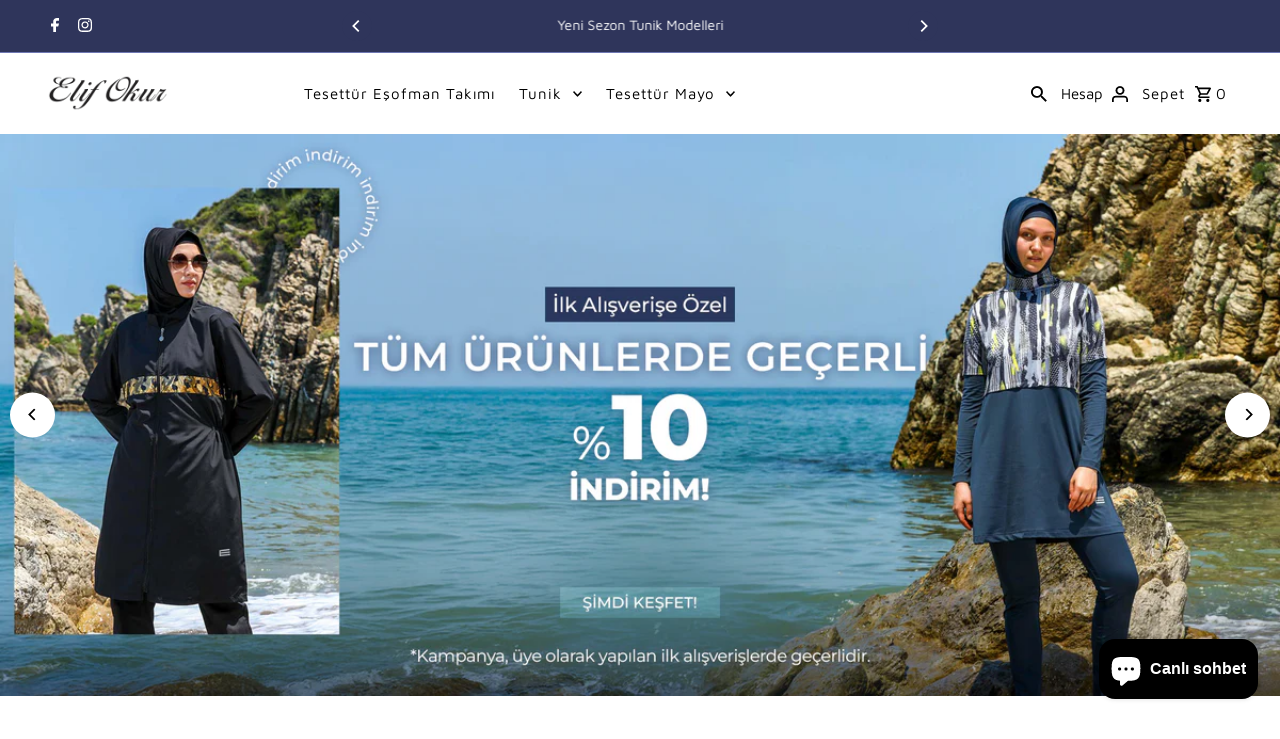

--- FILE ---
content_type: text/html; charset=utf-8
request_url: https://elifokur.com/
body_size: 28601
content:
<!DOCTYPE html>
<html class="no-js" lang="tr">
<head>
  <meta charset="utf-8" />
  <meta name="viewport" content="width=device-width,initial-scale=1,minimum-scale=1">

  <!-- Establish early connection to external domains -->
  <link rel="preconnect" href="https://cdn.shopify.com" crossorigin>
  <link rel="preconnect" href="https://fonts.shopify.com" crossorigin>
  <link rel="preconnect" href="https://monorail-edge.shopifysvc.com">
  <link rel="preconnect" href="//ajax.googleapis.com" crossorigin /><!-- Preload onDomain stylesheets and script libraries -->
  <link rel="preload" href="//elifokur.com/cdn/shop/t/2/assets/stylesheet.css?v=132623465526603449671733987309" as="style">
  <link rel="preload" as="font" href="//elifokur.com/cdn/fonts/maven_pro/mavenpro_n4.c68ed1d8b5c0af622b14d3bb80bf3ead8907ac11.woff2" type="font/woff2" crossorigin>
  <link rel="preload" as="font" href="//elifokur.com/cdn/fonts/maven_pro/mavenpro_n4.c68ed1d8b5c0af622b14d3bb80bf3ead8907ac11.woff2" type="font/woff2" crossorigin>
  <link rel="preload" as="font" href="//elifokur.com/cdn/fonts/maven_pro/mavenpro_n7.1cf8ef6e1971df8c9c821bcb73da0b10e0c49a8b.woff2" type="font/woff2" crossorigin>
  <link rel="preload" href="//elifokur.com/cdn/shop/t/2/assets/eventemitter3.min.js?v=27939738353326123541733986753" as="script"><link rel="preload" href="//elifokur.com/cdn/shop/t/2/assets/vendor-video.js?v=112486824910932804751733986753" as="script"><link rel="preload" href="//elifokur.com/cdn/shop/t/2/assets/theme.js?v=116383189600482879551733986753" as="script">

  <link rel="shortcut icon" href="//elifokur.com/cdn/shop/files/elifokur-favicon.jpg?crop=center&height=32&v=1716583385&width=32" type="image/png" />
  <link rel="canonical" href="https://elifokur.com/" /><title>Elif Okur</title>
  <meta name="description" content="&quot;Elif Okur&#39;da tarzınıza uygun, şıklığı ve rahatlığı bir arada sunan tesettür mayo koleksiyonları sizi bekliyor. Plajlarda ve havuz kenarlarında şıklığından ödün vermeden rahat edin. En kaliteli malzemelerle üretilen mayo modellerini keşfedin ve yaz tatilinizi renklendirin!&quot;" />

  
<meta property="og:type" content="website">
  <meta property="og:title" content="Elif Okur">
  <meta property="og:url" content="https://elifokur.com/">
  <meta property="og:description" content="&quot;Elif Okur&#39;da tarzınıza uygun, şıklığı ve rahatlığı bir arada sunan tesettür mayo koleksiyonları sizi bekliyor. Plajlarda ve havuz kenarlarında şıklığından ödün vermeden rahat edin. En kaliteli malzemelerle üretilen mayo modellerini keşfedin ve yaz tatilinizi renklendirin!&quot;">

<meta property="og:site_name" content="Elif Okur">



  <meta name="twitter:card" content="summary">


  <meta name="twitter:site" content="@">



  <meta name="twitter:title" content="Elif Okur">
  <meta name="twitter:description" content="&quot;Elif Okur&#39;da tarzınıza uygun, şıklığı ve rahatlığı bir arada sunan tesettür mayo koleksiyonları sizi bekliyor. Plajlarda ve havuz kenarlarında şıklığından ödün vermeden rahat edin. En kaliteli malzemelerle üretilen mayo modellerini keşfedin ve yaz tatilinizi renklendirin!&quot;">


  
  <script type="application/ld+json">
   {
   "@context": "https://schema.org",
   "@type": "Organization",
   "name": "Elif Okur",
   "url": "/",
   "contactPoint": {
     "@type": "ContactPoint",
     "contactType": "customer support",
     "email": "info@elifokur.com",
     "url": "/"
   },
   "sameAs": [
    "https://elifokur.com","https://www.facebook.com/elifokuresofman","https://www.instagram.com/elifokurtesetturesofman"]
   }
  </script>


  <style data-shopify>
:root {
    --main-family: "Maven Pro", sans-serif;
    --main-weight: 400;
    --main-style: normal;
    --nav-family: "Maven Pro", sans-serif;
    --nav-weight: 400;
    --nav-style: normal;
    --heading-family: "Maven Pro", sans-serif;
    --heading-weight: 700;
    --heading-style: normal;

    --announcement-size: 14px;
    --font-size: 15px;
    --h1-size: 26px;
    --h2-size: 22px;
    --h3-size: 18px;
    --h4-size: calc(var(--font-size) + 2px);
    --h5-size: calc(var(--font-size) + 1px);
    --nav-size: 15px;
    --border-weight: 3px;
    --top-bar-background: #2f355b;
    --top-bar-color: #ffffff;
    --top-bar-border: #6f78b4;
    --social-links: #ffffff;
    --header-background: #ffffff;
    --cart-links: #000000;
    --header-float-color: #ffffff;
    --background: #ffffff;
    --heading-color: #000000;
    --hero-color: #ffffff;
    --text-color: #000000;
    --sale-color: #bc0000;
    --dotted-color: #dddddd;
    --button-color: #000000;
    --button-text: #ffffff;
    --button-hover: #000000;
    --button-text-hover: #ffffff;
    --secondary-button-color: #ddd;
    --secondary-button-text: #000;
    --navigation: rgba(0,0,0,0);
    --nav-color: #000000;
    --nav-hover-color: #ffffff;
    --nav-hover-link-color: #000000;
    --new-background: #ffffff;
    --new-text: #000000;
    --sale-background: #bc0000;
    --sale-text: #ffffff;
    --soldout-background: #222;
    --soldout-text: #ffffff;
    --footer-background: #2f355b;
    --footer-color: #ffffff;
    --footer-border: #e5e5e5;
    --error-msg-dark: #e81000;
    --error-msg-light: #ffeae8;
    --success-msg-dark: #007f5f;
    --success-msg-light: #e5fff8;
    --free-shipping-bg: #313131;
    --free-shipping-text: #fff;
    --error-color: #c60808;
    --error-color-light: #fdd0d0;
    --keyboard-focus-color: #cccccc;
    --keyboard-focus-border-style: dotted;
    --keyboard-focus-border-weight: 1;
    --icon-border-color: #e6e6e6;
    --thumbnail-slider-outline-color: #666666;
    --price-unit-price-color: #999999;
    --select-arrow-bg: url(//elifokur.com/cdn/shop/t/2/assets/select-arrow.png?v=112595941721225094991733986753);
    --product-info-align: center;
    --color-filter-size: 18px;
    --color-body-text: var(--text-color);
    --color-body: var(--background);
    --color-bg: var(--background);
    --disabled-text: #808080;
    --section-padding: 55px;
    --button-border-radius: 0px;

    --star-active: rgb(0, 0, 0);
    --star-inactive: rgb(204, 204, 204);

    --section-background: #ffffff;
    --section-overlay-color: 0, 0, 0;
    --section-overlay-opacity: 0;
    --section-button-size: 15px;

    --age-text-color: #262b2c;
    --age-bg-color: #faf4e8;

    --text-color-reset: #000000;


  }
  @media (max-width: 740px) {
    :root {
      --font-size: calc(15px - (15px * 0.15));
      --nav-size: calc(15px - (15px * 0.15));
      --h1-size: calc(26px - (26px * 0.15));
      --h2-size: calc(22px - (22px * 0.15));
      --h3-size: calc(18px - (18px * 0.15));
    }
  }
</style>


  <link rel="stylesheet" href="//elifokur.com/cdn/shop/t/2/assets/stylesheet.css?v=132623465526603449671733987309" type="text/css">

  <style>
  @font-face {
  font-family: "Maven Pro";
  font-weight: 400;
  font-style: normal;
  font-display: swap;
  src: url("//elifokur.com/cdn/fonts/maven_pro/mavenpro_n4.c68ed1d8b5c0af622b14d3bb80bf3ead8907ac11.woff2") format("woff2"),
       url("//elifokur.com/cdn/fonts/maven_pro/mavenpro_n4.522bf9c765ae9601c2a4846d60057ced1efdcde2.woff") format("woff");
}

  @font-face {
  font-family: "Maven Pro";
  font-weight: 400;
  font-style: normal;
  font-display: swap;
  src: url("//elifokur.com/cdn/fonts/maven_pro/mavenpro_n4.c68ed1d8b5c0af622b14d3bb80bf3ead8907ac11.woff2") format("woff2"),
       url("//elifokur.com/cdn/fonts/maven_pro/mavenpro_n4.522bf9c765ae9601c2a4846d60057ced1efdcde2.woff") format("woff");
}

  @font-face {
  font-family: "Maven Pro";
  font-weight: 700;
  font-style: normal;
  font-display: swap;
  src: url("//elifokur.com/cdn/fonts/maven_pro/mavenpro_n7.1cf8ef6e1971df8c9c821bcb73da0b10e0c49a8b.woff2") format("woff2"),
       url("//elifokur.com/cdn/fonts/maven_pro/mavenpro_n7.1ecc5b9854a5f30ff1b42559ffcca41d24759633.woff") format("woff");
}

  @font-face {
  font-family: "Maven Pro";
  font-weight: 700;
  font-style: normal;
  font-display: swap;
  src: url("//elifokur.com/cdn/fonts/maven_pro/mavenpro_n7.1cf8ef6e1971df8c9c821bcb73da0b10e0c49a8b.woff2") format("woff2"),
       url("//elifokur.com/cdn/fonts/maven_pro/mavenpro_n7.1ecc5b9854a5f30ff1b42559ffcca41d24759633.woff") format("woff");
}

  
  
  </style>

  <script>window.performance && window.performance.mark && window.performance.mark('shopify.content_for_header.start');</script><meta name="google-site-verification" content="ELEedw_Mf284x0tUwaX1atL25J0b6pJOvhWBS9quwq4">
<meta id="shopify-digital-wallet" name="shopify-digital-wallet" content="/86963552549/digital_wallets/dialog">
<script async="async" src="/checkouts/internal/preloads.js?locale=tr-TR"></script>
<script id="shopify-features" type="application/json">{"accessToken":"d73da5508e02ae27f91ee8cc0ef6994b","betas":["rich-media-storefront-analytics"],"domain":"elifokur.com","predictiveSearch":true,"shopId":86963552549,"locale":"tr"}</script>
<script>var Shopify = Shopify || {};
Shopify.shop = "elif-okur.myshopify.com";
Shopify.locale = "tr";
Shopify.currency = {"active":"TRY","rate":"1.0"};
Shopify.country = "TR";
Shopify.theme = {"name":"Seller Part","id":173806453029,"schema_name":"Fashionopolism","schema_version":"9.6.0","theme_store_id":141,"role":"main"};
Shopify.theme.handle = "null";
Shopify.theme.style = {"id":null,"handle":null};
Shopify.cdnHost = "elifokur.com/cdn";
Shopify.routes = Shopify.routes || {};
Shopify.routes.root = "/";</script>
<script type="module">!function(o){(o.Shopify=o.Shopify||{}).modules=!0}(window);</script>
<script>!function(o){function n(){var o=[];function n(){o.push(Array.prototype.slice.apply(arguments))}return n.q=o,n}var t=o.Shopify=o.Shopify||{};t.loadFeatures=n(),t.autoloadFeatures=n()}(window);</script>
<script id="shop-js-analytics" type="application/json">{"pageType":"index"}</script>
<script defer="defer" async type="module" src="//elifokur.com/cdn/shopifycloud/shop-js/modules/v2/client.init-shop-cart-sync_CjtpSPzS.tr.esm.js"></script>
<script defer="defer" async type="module" src="//elifokur.com/cdn/shopifycloud/shop-js/modules/v2/chunk.common_Br-fhcC1.esm.js"></script>
<script type="module">
  await import("//elifokur.com/cdn/shopifycloud/shop-js/modules/v2/client.init-shop-cart-sync_CjtpSPzS.tr.esm.js");
await import("//elifokur.com/cdn/shopifycloud/shop-js/modules/v2/chunk.common_Br-fhcC1.esm.js");

  window.Shopify.SignInWithShop?.initShopCartSync?.({"fedCMEnabled":true,"windoidEnabled":true});

</script>
<script id="__st">var __st={"a":86963552549,"offset":10800,"reqid":"95181266-7c15-49a0-9baf-bc7e08579ea4-1768994848","pageurl":"elifokur.com\/","u":"6ec5de6980b9","p":"home"};</script>
<script>window.ShopifyPaypalV4VisibilityTracking = true;</script>
<script id="captcha-bootstrap">!function(){'use strict';const t='contact',e='account',n='new_comment',o=[[t,t],['blogs',n],['comments',n],[t,'customer']],c=[[e,'customer_login'],[e,'guest_login'],[e,'recover_customer_password'],[e,'create_customer']],r=t=>t.map((([t,e])=>`form[action*='/${t}']:not([data-nocaptcha='true']) input[name='form_type'][value='${e}']`)).join(','),a=t=>()=>t?[...document.querySelectorAll(t)].map((t=>t.form)):[];function s(){const t=[...o],e=r(t);return a(e)}const i='password',u='form_key',d=['recaptcha-v3-token','g-recaptcha-response','h-captcha-response',i],f=()=>{try{return window.sessionStorage}catch{return}},m='__shopify_v',_=t=>t.elements[u];function p(t,e,n=!1){try{const o=window.sessionStorage,c=JSON.parse(o.getItem(e)),{data:r}=function(t){const{data:e,action:n}=t;return t[m]||n?{data:e,action:n}:{data:t,action:n}}(c);for(const[e,n]of Object.entries(r))t.elements[e]&&(t.elements[e].value=n);n&&o.removeItem(e)}catch(o){console.error('form repopulation failed',{error:o})}}const l='form_type',E='cptcha';function T(t){t.dataset[E]=!0}const w=window,h=w.document,L='Shopify',v='ce_forms',y='captcha';let A=!1;((t,e)=>{const n=(g='f06e6c50-85a8-45c8-87d0-21a2b65856fe',I='https://cdn.shopify.com/shopifycloud/storefront-forms-hcaptcha/ce_storefront_forms_captcha_hcaptcha.v1.5.2.iife.js',D={infoText:'hCaptcha ile korunuyor',privacyText:'Gizlilik',termsText:'Koşullar'},(t,e,n)=>{const o=w[L][v],c=o.bindForm;if(c)return c(t,g,e,D).then(n);var r;o.q.push([[t,g,e,D],n]),r=I,A||(h.body.append(Object.assign(h.createElement('script'),{id:'captcha-provider',async:!0,src:r})),A=!0)});var g,I,D;w[L]=w[L]||{},w[L][v]=w[L][v]||{},w[L][v].q=[],w[L][y]=w[L][y]||{},w[L][y].protect=function(t,e){n(t,void 0,e),T(t)},Object.freeze(w[L][y]),function(t,e,n,w,h,L){const[v,y,A,g]=function(t,e,n){const i=e?o:[],u=t?c:[],d=[...i,...u],f=r(d),m=r(i),_=r(d.filter((([t,e])=>n.includes(e))));return[a(f),a(m),a(_),s()]}(w,h,L),I=t=>{const e=t.target;return e instanceof HTMLFormElement?e:e&&e.form},D=t=>v().includes(t);t.addEventListener('submit',(t=>{const e=I(t);if(!e)return;const n=D(e)&&!e.dataset.hcaptchaBound&&!e.dataset.recaptchaBound,o=_(e),c=g().includes(e)&&(!o||!o.value);(n||c)&&t.preventDefault(),c&&!n&&(function(t){try{if(!f())return;!function(t){const e=f();if(!e)return;const n=_(t);if(!n)return;const o=n.value;o&&e.removeItem(o)}(t);const e=Array.from(Array(32),(()=>Math.random().toString(36)[2])).join('');!function(t,e){_(t)||t.append(Object.assign(document.createElement('input'),{type:'hidden',name:u})),t.elements[u].value=e}(t,e),function(t,e){const n=f();if(!n)return;const o=[...t.querySelectorAll(`input[type='${i}']`)].map((({name:t})=>t)),c=[...d,...o],r={};for(const[a,s]of new FormData(t).entries())c.includes(a)||(r[a]=s);n.setItem(e,JSON.stringify({[m]:1,action:t.action,data:r}))}(t,e)}catch(e){console.error('failed to persist form',e)}}(e),e.submit())}));const S=(t,e)=>{t&&!t.dataset[E]&&(n(t,e.some((e=>e===t))),T(t))};for(const o of['focusin','change'])t.addEventListener(o,(t=>{const e=I(t);D(e)&&S(e,y())}));const B=e.get('form_key'),M=e.get(l),P=B&&M;t.addEventListener('DOMContentLoaded',(()=>{const t=y();if(P)for(const e of t)e.elements[l].value===M&&p(e,B);[...new Set([...A(),...v().filter((t=>'true'===t.dataset.shopifyCaptcha))])].forEach((e=>S(e,t)))}))}(h,new URLSearchParams(w.location.search),n,t,e,['guest_login'])})(!0,!0)}();</script>
<script integrity="sha256-4kQ18oKyAcykRKYeNunJcIwy7WH5gtpwJnB7kiuLZ1E=" data-source-attribution="shopify.loadfeatures" defer="defer" src="//elifokur.com/cdn/shopifycloud/storefront/assets/storefront/load_feature-a0a9edcb.js" crossorigin="anonymous"></script>
<script data-source-attribution="shopify.dynamic_checkout.dynamic.init">var Shopify=Shopify||{};Shopify.PaymentButton=Shopify.PaymentButton||{isStorefrontPortableWallets:!0,init:function(){window.Shopify.PaymentButton.init=function(){};var t=document.createElement("script");t.src="https://elifokur.com/cdn/shopifycloud/portable-wallets/latest/portable-wallets.tr.js",t.type="module",document.head.appendChild(t)}};
</script>
<script data-source-attribution="shopify.dynamic_checkout.buyer_consent">
  function portableWalletsHideBuyerConsent(e){var t=document.getElementById("shopify-buyer-consent"),n=document.getElementById("shopify-subscription-policy-button");t&&n&&(t.classList.add("hidden"),t.setAttribute("aria-hidden","true"),n.removeEventListener("click",e))}function portableWalletsShowBuyerConsent(e){var t=document.getElementById("shopify-buyer-consent"),n=document.getElementById("shopify-subscription-policy-button");t&&n&&(t.classList.remove("hidden"),t.removeAttribute("aria-hidden"),n.addEventListener("click",e))}window.Shopify?.PaymentButton&&(window.Shopify.PaymentButton.hideBuyerConsent=portableWalletsHideBuyerConsent,window.Shopify.PaymentButton.showBuyerConsent=portableWalletsShowBuyerConsent);
</script>
<script data-source-attribution="shopify.dynamic_checkout.cart.bootstrap">document.addEventListener("DOMContentLoaded",(function(){function t(){return document.querySelector("shopify-accelerated-checkout-cart, shopify-accelerated-checkout")}if(t())Shopify.PaymentButton.init();else{new MutationObserver((function(e,n){t()&&(Shopify.PaymentButton.init(),n.disconnect())})).observe(document.body,{childList:!0,subtree:!0})}}));
</script>

<script>window.performance && window.performance.mark && window.performance.mark('shopify.content_for_header.end');</script>

<script src="https://cdn.shopify.com/extensions/e8878072-2f6b-4e89-8082-94b04320908d/inbox-1254/assets/inbox-chat-loader.js" type="text/javascript" defer="defer"></script>
<link href="https://monorail-edge.shopifysvc.com" rel="dns-prefetch">
<script>(function(){if ("sendBeacon" in navigator && "performance" in window) {try {var session_token_from_headers = performance.getEntriesByType('navigation')[0].serverTiming.find(x => x.name == '_s').description;} catch {var session_token_from_headers = undefined;}var session_cookie_matches = document.cookie.match(/_shopify_s=([^;]*)/);var session_token_from_cookie = session_cookie_matches && session_cookie_matches.length === 2 ? session_cookie_matches[1] : "";var session_token = session_token_from_headers || session_token_from_cookie || "";function handle_abandonment_event(e) {var entries = performance.getEntries().filter(function(entry) {return /monorail-edge.shopifysvc.com/.test(entry.name);});if (!window.abandonment_tracked && entries.length === 0) {window.abandonment_tracked = true;var currentMs = Date.now();var navigation_start = performance.timing.navigationStart;var payload = {shop_id: 86963552549,url: window.location.href,navigation_start,duration: currentMs - navigation_start,session_token,page_type: "index"};window.navigator.sendBeacon("https://monorail-edge.shopifysvc.com/v1/produce", JSON.stringify({schema_id: "online_store_buyer_site_abandonment/1.1",payload: payload,metadata: {event_created_at_ms: currentMs,event_sent_at_ms: currentMs}}));}}window.addEventListener('pagehide', handle_abandonment_event);}}());</script>
<script id="web-pixels-manager-setup">(function e(e,d,r,n,o){if(void 0===o&&(o={}),!Boolean(null===(a=null===(i=window.Shopify)||void 0===i?void 0:i.analytics)||void 0===a?void 0:a.replayQueue)){var i,a;window.Shopify=window.Shopify||{};var t=window.Shopify;t.analytics=t.analytics||{};var s=t.analytics;s.replayQueue=[],s.publish=function(e,d,r){return s.replayQueue.push([e,d,r]),!0};try{self.performance.mark("wpm:start")}catch(e){}var l=function(){var e={modern:/Edge?\/(1{2}[4-9]|1[2-9]\d|[2-9]\d{2}|\d{4,})\.\d+(\.\d+|)|Firefox\/(1{2}[4-9]|1[2-9]\d|[2-9]\d{2}|\d{4,})\.\d+(\.\d+|)|Chrom(ium|e)\/(9{2}|\d{3,})\.\d+(\.\d+|)|(Maci|X1{2}).+ Version\/(15\.\d+|(1[6-9]|[2-9]\d|\d{3,})\.\d+)([,.]\d+|)( \(\w+\)|)( Mobile\/\w+|) Safari\/|Chrome.+OPR\/(9{2}|\d{3,})\.\d+\.\d+|(CPU[ +]OS|iPhone[ +]OS|CPU[ +]iPhone|CPU IPhone OS|CPU iPad OS)[ +]+(15[._]\d+|(1[6-9]|[2-9]\d|\d{3,})[._]\d+)([._]\d+|)|Android:?[ /-](13[3-9]|1[4-9]\d|[2-9]\d{2}|\d{4,})(\.\d+|)(\.\d+|)|Android.+Firefox\/(13[5-9]|1[4-9]\d|[2-9]\d{2}|\d{4,})\.\d+(\.\d+|)|Android.+Chrom(ium|e)\/(13[3-9]|1[4-9]\d|[2-9]\d{2}|\d{4,})\.\d+(\.\d+|)|SamsungBrowser\/([2-9]\d|\d{3,})\.\d+/,legacy:/Edge?\/(1[6-9]|[2-9]\d|\d{3,})\.\d+(\.\d+|)|Firefox\/(5[4-9]|[6-9]\d|\d{3,})\.\d+(\.\d+|)|Chrom(ium|e)\/(5[1-9]|[6-9]\d|\d{3,})\.\d+(\.\d+|)([\d.]+$|.*Safari\/(?![\d.]+ Edge\/[\d.]+$))|(Maci|X1{2}).+ Version\/(10\.\d+|(1[1-9]|[2-9]\d|\d{3,})\.\d+)([,.]\d+|)( \(\w+\)|)( Mobile\/\w+|) Safari\/|Chrome.+OPR\/(3[89]|[4-9]\d|\d{3,})\.\d+\.\d+|(CPU[ +]OS|iPhone[ +]OS|CPU[ +]iPhone|CPU IPhone OS|CPU iPad OS)[ +]+(10[._]\d+|(1[1-9]|[2-9]\d|\d{3,})[._]\d+)([._]\d+|)|Android:?[ /-](13[3-9]|1[4-9]\d|[2-9]\d{2}|\d{4,})(\.\d+|)(\.\d+|)|Mobile Safari.+OPR\/([89]\d|\d{3,})\.\d+\.\d+|Android.+Firefox\/(13[5-9]|1[4-9]\d|[2-9]\d{2}|\d{4,})\.\d+(\.\d+|)|Android.+Chrom(ium|e)\/(13[3-9]|1[4-9]\d|[2-9]\d{2}|\d{4,})\.\d+(\.\d+|)|Android.+(UC? ?Browser|UCWEB|U3)[ /]?(15\.([5-9]|\d{2,})|(1[6-9]|[2-9]\d|\d{3,})\.\d+)\.\d+|SamsungBrowser\/(5\.\d+|([6-9]|\d{2,})\.\d+)|Android.+MQ{2}Browser\/(14(\.(9|\d{2,})|)|(1[5-9]|[2-9]\d|\d{3,})(\.\d+|))(\.\d+|)|K[Aa][Ii]OS\/(3\.\d+|([4-9]|\d{2,})\.\d+)(\.\d+|)/},d=e.modern,r=e.legacy,n=navigator.userAgent;return n.match(d)?"modern":n.match(r)?"legacy":"unknown"}(),u="modern"===l?"modern":"legacy",c=(null!=n?n:{modern:"",legacy:""})[u],f=function(e){return[e.baseUrl,"/wpm","/b",e.hashVersion,"modern"===e.buildTarget?"m":"l",".js"].join("")}({baseUrl:d,hashVersion:r,buildTarget:u}),m=function(e){var d=e.version,r=e.bundleTarget,n=e.surface,o=e.pageUrl,i=e.monorailEndpoint;return{emit:function(e){var a=e.status,t=e.errorMsg,s=(new Date).getTime(),l=JSON.stringify({metadata:{event_sent_at_ms:s},events:[{schema_id:"web_pixels_manager_load/3.1",payload:{version:d,bundle_target:r,page_url:o,status:a,surface:n,error_msg:t},metadata:{event_created_at_ms:s}}]});if(!i)return console&&console.warn&&console.warn("[Web Pixels Manager] No Monorail endpoint provided, skipping logging."),!1;try{return self.navigator.sendBeacon.bind(self.navigator)(i,l)}catch(e){}var u=new XMLHttpRequest;try{return u.open("POST",i,!0),u.setRequestHeader("Content-Type","text/plain"),u.send(l),!0}catch(e){return console&&console.warn&&console.warn("[Web Pixels Manager] Got an unhandled error while logging to Monorail."),!1}}}}({version:r,bundleTarget:l,surface:e.surface,pageUrl:self.location.href,monorailEndpoint:e.monorailEndpoint});try{o.browserTarget=l,function(e){var d=e.src,r=e.async,n=void 0===r||r,o=e.onload,i=e.onerror,a=e.sri,t=e.scriptDataAttributes,s=void 0===t?{}:t,l=document.createElement("script"),u=document.querySelector("head"),c=document.querySelector("body");if(l.async=n,l.src=d,a&&(l.integrity=a,l.crossOrigin="anonymous"),s)for(var f in s)if(Object.prototype.hasOwnProperty.call(s,f))try{l.dataset[f]=s[f]}catch(e){}if(o&&l.addEventListener("load",o),i&&l.addEventListener("error",i),u)u.appendChild(l);else{if(!c)throw new Error("Did not find a head or body element to append the script");c.appendChild(l)}}({src:f,async:!0,onload:function(){if(!function(){var e,d;return Boolean(null===(d=null===(e=window.Shopify)||void 0===e?void 0:e.analytics)||void 0===d?void 0:d.initialized)}()){var d=window.webPixelsManager.init(e)||void 0;if(d){var r=window.Shopify.analytics;r.replayQueue.forEach((function(e){var r=e[0],n=e[1],o=e[2];d.publishCustomEvent(r,n,o)})),r.replayQueue=[],r.publish=d.publishCustomEvent,r.visitor=d.visitor,r.initialized=!0}}},onerror:function(){return m.emit({status:"failed",errorMsg:"".concat(f," has failed to load")})},sri:function(e){var d=/^sha384-[A-Za-z0-9+/=]+$/;return"string"==typeof e&&d.test(e)}(c)?c:"",scriptDataAttributes:o}),m.emit({status:"loading"})}catch(e){m.emit({status:"failed",errorMsg:(null==e?void 0:e.message)||"Unknown error"})}}})({shopId: 86963552549,storefrontBaseUrl: "https://elifokur.com",extensionsBaseUrl: "https://extensions.shopifycdn.com/cdn/shopifycloud/web-pixels-manager",monorailEndpoint: "https://monorail-edge.shopifysvc.com/unstable/produce_batch",surface: "storefront-renderer",enabledBetaFlags: ["2dca8a86"],webPixelsConfigList: [{"id":"765591845","configuration":"{\"config\":\"{\\\"pixel_id\\\":\\\"G-6042XSHLPG\\\",\\\"target_country\\\":\\\"TR\\\",\\\"gtag_events\\\":[{\\\"type\\\":\\\"search\\\",\\\"action_label\\\":[\\\"G-6042XSHLPG\\\",\\\"AW-11009066009\\\/TwMXCLjT078ZEJmIxIEp\\\"]},{\\\"type\\\":\\\"begin_checkout\\\",\\\"action_label\\\":[\\\"G-6042XSHLPG\\\",\\\"AW-11009066009\\\/2Ay4CL7T078ZEJmIxIEp\\\"]},{\\\"type\\\":\\\"view_item\\\",\\\"action_label\\\":[\\\"G-6042XSHLPG\\\",\\\"AW-11009066009\\\/jfB2CLXT078ZEJmIxIEp\\\",\\\"MC-FCHJ0K5LRH\\\"]},{\\\"type\\\":\\\"purchase\\\",\\\"action_label\\\":[\\\"G-6042XSHLPG\\\",\\\"AW-11009066009\\\/ED0UCK_T078ZEJmIxIEp\\\",\\\"MC-FCHJ0K5LRH\\\"]},{\\\"type\\\":\\\"page_view\\\",\\\"action_label\\\":[\\\"G-6042XSHLPG\\\",\\\"AW-11009066009\\\/kWtWCLLT078ZEJmIxIEp\\\",\\\"MC-FCHJ0K5LRH\\\"]},{\\\"type\\\":\\\"add_payment_info\\\",\\\"action_label\\\":[\\\"G-6042XSHLPG\\\",\\\"AW-11009066009\\\/mg5qCMHT078ZEJmIxIEp\\\"]},{\\\"type\\\":\\\"add_to_cart\\\",\\\"action_label\\\":[\\\"G-6042XSHLPG\\\",\\\"AW-11009066009\\\/M-0YCLvT078ZEJmIxIEp\\\"]}],\\\"enable_monitoring_mode\\\":false}\"}","eventPayloadVersion":"v1","runtimeContext":"OPEN","scriptVersion":"b2a88bafab3e21179ed38636efcd8a93","type":"APP","apiClientId":1780363,"privacyPurposes":[],"dataSharingAdjustments":{"protectedCustomerApprovalScopes":["read_customer_address","read_customer_email","read_customer_name","read_customer_personal_data","read_customer_phone"]}},{"id":"442794277","configuration":"{\"pixel_id\":\"721342298443379\",\"pixel_type\":\"facebook_pixel\"}","eventPayloadVersion":"v1","runtimeContext":"OPEN","scriptVersion":"ca16bc87fe92b6042fbaa3acc2fbdaa6","type":"APP","apiClientId":2329312,"privacyPurposes":["ANALYTICS","MARKETING","SALE_OF_DATA"],"dataSharingAdjustments":{"protectedCustomerApprovalScopes":["read_customer_address","read_customer_email","read_customer_name","read_customer_personal_data","read_customer_phone"]}},{"id":"shopify-app-pixel","configuration":"{}","eventPayloadVersion":"v1","runtimeContext":"STRICT","scriptVersion":"0450","apiClientId":"shopify-pixel","type":"APP","privacyPurposes":["ANALYTICS","MARKETING"]},{"id":"shopify-custom-pixel","eventPayloadVersion":"v1","runtimeContext":"LAX","scriptVersion":"0450","apiClientId":"shopify-pixel","type":"CUSTOM","privacyPurposes":["ANALYTICS","MARKETING"]}],isMerchantRequest: false,initData: {"shop":{"name":"Elif Okur","paymentSettings":{"currencyCode":"TRY"},"myshopifyDomain":"elif-okur.myshopify.com","countryCode":"TR","storefrontUrl":"https:\/\/elifokur.com"},"customer":null,"cart":null,"checkout":null,"productVariants":[],"purchasingCompany":null},},"https://elifokur.com/cdn","fcfee988w5aeb613cpc8e4bc33m6693e112",{"modern":"","legacy":""},{"shopId":"86963552549","storefrontBaseUrl":"https:\/\/elifokur.com","extensionBaseUrl":"https:\/\/extensions.shopifycdn.com\/cdn\/shopifycloud\/web-pixels-manager","surface":"storefront-renderer","enabledBetaFlags":"[\"2dca8a86\"]","isMerchantRequest":"false","hashVersion":"fcfee988w5aeb613cpc8e4bc33m6693e112","publish":"custom","events":"[[\"page_viewed\",{}]]"});</script><script>
  window.ShopifyAnalytics = window.ShopifyAnalytics || {};
  window.ShopifyAnalytics.meta = window.ShopifyAnalytics.meta || {};
  window.ShopifyAnalytics.meta.currency = 'TRY';
  var meta = {"page":{"pageType":"home","requestId":"95181266-7c15-49a0-9baf-bc7e08579ea4-1768994848"}};
  for (var attr in meta) {
    window.ShopifyAnalytics.meta[attr] = meta[attr];
  }
</script>
<script class="analytics">
  (function () {
    var customDocumentWrite = function(content) {
      var jquery = null;

      if (window.jQuery) {
        jquery = window.jQuery;
      } else if (window.Checkout && window.Checkout.$) {
        jquery = window.Checkout.$;
      }

      if (jquery) {
        jquery('body').append(content);
      }
    };

    var hasLoggedConversion = function(token) {
      if (token) {
        return document.cookie.indexOf('loggedConversion=' + token) !== -1;
      }
      return false;
    }

    var setCookieIfConversion = function(token) {
      if (token) {
        var twoMonthsFromNow = new Date(Date.now());
        twoMonthsFromNow.setMonth(twoMonthsFromNow.getMonth() + 2);

        document.cookie = 'loggedConversion=' + token + '; expires=' + twoMonthsFromNow;
      }
    }

    var trekkie = window.ShopifyAnalytics.lib = window.trekkie = window.trekkie || [];
    if (trekkie.integrations) {
      return;
    }
    trekkie.methods = [
      'identify',
      'page',
      'ready',
      'track',
      'trackForm',
      'trackLink'
    ];
    trekkie.factory = function(method) {
      return function() {
        var args = Array.prototype.slice.call(arguments);
        args.unshift(method);
        trekkie.push(args);
        return trekkie;
      };
    };
    for (var i = 0; i < trekkie.methods.length; i++) {
      var key = trekkie.methods[i];
      trekkie[key] = trekkie.factory(key);
    }
    trekkie.load = function(config) {
      trekkie.config = config || {};
      trekkie.config.initialDocumentCookie = document.cookie;
      var first = document.getElementsByTagName('script')[0];
      var script = document.createElement('script');
      script.type = 'text/javascript';
      script.onerror = function(e) {
        var scriptFallback = document.createElement('script');
        scriptFallback.type = 'text/javascript';
        scriptFallback.onerror = function(error) {
                var Monorail = {
      produce: function produce(monorailDomain, schemaId, payload) {
        var currentMs = new Date().getTime();
        var event = {
          schema_id: schemaId,
          payload: payload,
          metadata: {
            event_created_at_ms: currentMs,
            event_sent_at_ms: currentMs
          }
        };
        return Monorail.sendRequest("https://" + monorailDomain + "/v1/produce", JSON.stringify(event));
      },
      sendRequest: function sendRequest(endpointUrl, payload) {
        // Try the sendBeacon API
        if (window && window.navigator && typeof window.navigator.sendBeacon === 'function' && typeof window.Blob === 'function' && !Monorail.isIos12()) {
          var blobData = new window.Blob([payload], {
            type: 'text/plain'
          });

          if (window.navigator.sendBeacon(endpointUrl, blobData)) {
            return true;
          } // sendBeacon was not successful

        } // XHR beacon

        var xhr = new XMLHttpRequest();

        try {
          xhr.open('POST', endpointUrl);
          xhr.setRequestHeader('Content-Type', 'text/plain');
          xhr.send(payload);
        } catch (e) {
          console.log(e);
        }

        return false;
      },
      isIos12: function isIos12() {
        return window.navigator.userAgent.lastIndexOf('iPhone; CPU iPhone OS 12_') !== -1 || window.navigator.userAgent.lastIndexOf('iPad; CPU OS 12_') !== -1;
      }
    };
    Monorail.produce('monorail-edge.shopifysvc.com',
      'trekkie_storefront_load_errors/1.1',
      {shop_id: 86963552549,
      theme_id: 173806453029,
      app_name: "storefront",
      context_url: window.location.href,
      source_url: "//elifokur.com/cdn/s/trekkie.storefront.cd680fe47e6c39ca5d5df5f0a32d569bc48c0f27.min.js"});

        };
        scriptFallback.async = true;
        scriptFallback.src = '//elifokur.com/cdn/s/trekkie.storefront.cd680fe47e6c39ca5d5df5f0a32d569bc48c0f27.min.js';
        first.parentNode.insertBefore(scriptFallback, first);
      };
      script.async = true;
      script.src = '//elifokur.com/cdn/s/trekkie.storefront.cd680fe47e6c39ca5d5df5f0a32d569bc48c0f27.min.js';
      first.parentNode.insertBefore(script, first);
    };
    trekkie.load(
      {"Trekkie":{"appName":"storefront","development":false,"defaultAttributes":{"shopId":86963552549,"isMerchantRequest":null,"themeId":173806453029,"themeCityHash":"16906457520084464097","contentLanguage":"tr","currency":"TRY","eventMetadataId":"e7727ef4-f4a5-49d9-b05c-df81ada73b8e"},"isServerSideCookieWritingEnabled":true,"monorailRegion":"shop_domain","enabledBetaFlags":["65f19447"]},"Session Attribution":{},"S2S":{"facebookCapiEnabled":true,"source":"trekkie-storefront-renderer","apiClientId":580111}}
    );

    var loaded = false;
    trekkie.ready(function() {
      if (loaded) return;
      loaded = true;

      window.ShopifyAnalytics.lib = window.trekkie;

      var originalDocumentWrite = document.write;
      document.write = customDocumentWrite;
      try { window.ShopifyAnalytics.merchantGoogleAnalytics.call(this); } catch(error) {};
      document.write = originalDocumentWrite;

      window.ShopifyAnalytics.lib.page(null,{"pageType":"home","requestId":"95181266-7c15-49a0-9baf-bc7e08579ea4-1768994848","shopifyEmitted":true});

      var match = window.location.pathname.match(/checkouts\/(.+)\/(thank_you|post_purchase)/)
      var token = match? match[1]: undefined;
      if (!hasLoggedConversion(token)) {
        setCookieIfConversion(token);
        
      }
    });


        var eventsListenerScript = document.createElement('script');
        eventsListenerScript.async = true;
        eventsListenerScript.src = "//elifokur.com/cdn/shopifycloud/storefront/assets/shop_events_listener-3da45d37.js";
        document.getElementsByTagName('head')[0].appendChild(eventsListenerScript);

})();</script>
<script
  defer
  src="https://elifokur.com/cdn/shopifycloud/perf-kit/shopify-perf-kit-3.0.4.min.js"
  data-application="storefront-renderer"
  data-shop-id="86963552549"
  data-render-region="gcp-us-central1"
  data-page-type="index"
  data-theme-instance-id="173806453029"
  data-theme-name="Fashionopolism"
  data-theme-version="9.6.0"
  data-monorail-region="shop_domain"
  data-resource-timing-sampling-rate="10"
  data-shs="true"
  data-shs-beacon="true"
  data-shs-export-with-fetch="true"
  data-shs-logs-sample-rate="1"
  data-shs-beacon-endpoint="https://elifokur.com/api/collect"
></script>
</head>
<body class="gridlock template-index index theme-features__product-variants--swatches theme-features__section-title-border--none theme-features__details-align--center theme-features__image-hover-transition--true theme-features__ghost-buttons--false js-slideout-toggle-wrapper js-modal-toggle-wrapper" data-quick-add-enabled="true">
  <a class="skip-link button visually-hidden" href="#MainContent">İçeriği atla</a>
  
  <div class="js-slideout-overlay site-overlay"></div>
  <div class="js-modal-overlay site-overlay"></div>


  <aside class="slideout slideout__drawer-left" data-wau-slideout="mobile-navigation" id="slideout-mobile-navigation">
    <div id="shopify-section-mobile-navigation" class="shopify-section">

<nav class="mobile-menu" role="navigation" data-section-id="mobile-navigation" data-section-type="mobile-navigation">
  <div class="slideout__trigger--close">
    <button class="slideout__trigger-mobile-menu js-slideout-close" data-slideout-direction="left" aria-label="Close navigation" tabindex="0" type="button" name="button">
      <div class="icn-close"></div>
    </button>
  </div>
  
    

    
    
          <div class="mobile-menu__block mobile-menu__cart-status" >
            <a class="mobile-menu__cart-icon" href="/cart">
              <span class="vib-center">Sepet</span>
              <span class="mobile-menu__cart-count js-cart-count vib-center">0</span>

              
                

  
    <svg class="fash--apollo-bag mobile-menu__cart-icon--icon vib-center" height="14px" version="1.1" xmlns="http://www.w3.org/2000/svg" xmlns:xlink="http://www.w3.org/1999/xlink" x="0px" y="0px"
    viewBox="0 0 21.1 20" xml:space="preserve">
      <g class="hover-fill" fill="#000000">
        <path d="M14.7,4.2V2.1c0-1.2-0.9-2.1-2.1-2.1H8.4C7.3,0,6.3,0.9,6.3,2.1v2.1H0v13.7C0,19.1,0.9,20,2.1,20h16.8
        c1.2,0,2.1-0.9,2.1-2.1V4.2H14.7z M8.4,2.1h4.2v2.1H8.4V2.1z M18.9,17.9H2.1V6.3h16.8V17.9z"/>
      </g>
      <style>.mobile-menu__cart-icon .fash--apollo-bag:hover .hover-fill { fill: #000000;}</style>
    </svg>
  






              
            </a>
          </div>
      
    
    
<ul class="js-accordion js-accordion-mobile-nav c-accordion c-accordion--mobile-nav c-accordion--mobile- mobile-menu__block mobile-menu__accordion"
              id="c-accordion--mobile-"
               >

            
              

              
                <li>
                  <a class="js-accordion-link c-accordion__link" href="/collections/tesettur-esofman-takimi">Tesettür Eşofman Takımı</a>
                </li>
              

            
              

              
<li class="js-accordion-header c-accordion__header">
                  <a class="js-accordion-link c-accordion__link" href="#">Tunik</a>
                  <button class="dropdown-arrow" aria-label="Tunik" data-toggle="accordion" aria-expanded="false" aria-controls="c-accordion__panel--mobile--2" >
                    

  
    <svg class="fash--apollo-down-carrot c-accordion__header--icon vib-center" height="6px" version="1.1" xmlns="http://www.w3.org/2000/svg" xmlns:xlink="http://www.w3.org/1999/xlink" x="0px" y="0px"
    	 viewBox="0 0 20 13.3" xml:space="preserve">
      <g class="hover-fill" fill="#000000">
        <polygon points="17.7,0 10,8.3 2.3,0 0,2.5 10,13.3 20,2.5 "/>
      </g>
      <style>.c-accordion__header .fash--apollo-down-carrot:hover .hover-fill { fill: #000000;}</style>
    </svg>
  






                  </button>
                </li>

                <li class="c-accordion__panel c-accordion__panel--mobile--2" id="c-accordion__panel--mobile--2" data-parent="#c-accordion--mobile-">
                  

                  <ul class="js-accordion js-accordion-mobile-nav c-accordion c-accordion--mobile-nav c-accordion--mobile-nav__inner c-accordion--mobile--1" id="c-accordion--mobile--1">
                    
                      
                        <li>
                          <a class="js-accordion-link c-accordion__link" href="/collections/duz-tunik">Düz Tunik</a>
                        </li>
                      
                    
                      
                        <li>
                          <a class="js-accordion-link c-accordion__link" href="/collections/duz-kisa-tunik">Düz Kısa Tunik</a>
                        </li>
                      
                    
                      
                        <li>
                          <a class="js-accordion-link c-accordion__link" href="/collections/gomlek-kollu-tunik">Gömlek Kollu Tunik</a>
                        </li>
                      
                    
                      
                        <li>
                          <a class="js-accordion-link c-accordion__link" href="/collections/fermuarli-tunik">Fermuarlı Tunik</a>
                        </li>
                      
                    
                      
                        <li>
                          <a class="js-accordion-link c-accordion__link" href="/collections/kanguru-cepli-tunik">Kanguru Cepli Tunik</a>
                        </li>
                      
                    
                  </ul>
                </li>
              

            
              

              
<li class="js-accordion-header c-accordion__header">
                  <a class="js-accordion-link c-accordion__link" href="#">Tesettür Mayo</a>
                  <button class="dropdown-arrow" aria-label="Tesettür Mayo" data-toggle="accordion" aria-expanded="false" aria-controls="c-accordion__panel--mobile--3" >
                    

  
    <svg class="fash--apollo-down-carrot c-accordion__header--icon vib-center" height="6px" version="1.1" xmlns="http://www.w3.org/2000/svg" xmlns:xlink="http://www.w3.org/1999/xlink" x="0px" y="0px"
    	 viewBox="0 0 20 13.3" xml:space="preserve">
      <g class="hover-fill" fill="#000000">
        <polygon points="17.7,0 10,8.3 2.3,0 0,2.5 10,13.3 20,2.5 "/>
      </g>
      <style>.c-accordion__header .fash--apollo-down-carrot:hover .hover-fill { fill: #000000;}</style>
    </svg>
  






                  </button>
                </li>

                <li class="c-accordion__panel c-accordion__panel--mobile--3" id="c-accordion__panel--mobile--3" data-parent="#c-accordion--mobile-">
                  

                  <ul class="js-accordion js-accordion-mobile-nav c-accordion c-accordion--mobile-nav c-accordion--mobile-nav__inner c-accordion--mobile--1" id="c-accordion--mobile--1">
                    
                      
                        <li>
                          <a class="js-accordion-link c-accordion__link" href="/collections/tam-kapali-tesettur-mayo">Tam Kapalı Tesettür Mayo</a>
                        </li>
                      
                    
                      
                        <li>
                          <a class="js-accordion-link c-accordion__link" href="/collections/tam-kapali-mikro-tesettur-mayo">Tam Kapalı Mikro Tesettür Mayo</a>
                        </li>
                      
                    
                      
                        <li>
                          <a class="js-accordion-link c-accordion__link" href="/collections/kisa-kollu-havuz-mayo">Kısa Kollu Havuz Mayo</a>
                        </li>
                      
                    
                  </ul>
                </li>
              

            
            
              
                <li class="mobile-menu__item">
                  <a href="/account/login">
                    

  
    <svg class="fash--apollo-user mobile-menu__item--icon vib-center" height="14px" version="1.1" xmlns="http://www.w3.org/2000/svg" xmlns:xlink="http://www.w3.org/1999/xlink" x="0px" y="0px"
    	 viewBox="0 0 20 20.2" xml:space="preserve">
       <g class="hover-fill" fill="#000000">
         <path d="M10,9c1.8,0,3.3-1.5,3.3-3.3S11.8,2.3,10,2.3S6.7,3.8,6.7,5.6S8.2,9,10,9z M10,11.2c-3.1,0-5.6-2.5-5.6-5.6
          S6.9,0.1,10,0.1s5.6,2.5,5.6,5.6S13.1,11.2,10,11.2z M17.8,20.1v-3.3c0-1.2-1-2.2-2.2-2.2H4.4c-1.2,0-2.2,1-2.2,2.2v3.3H0v-3.3
          c0-2.5,2-4.4,4.4-4.4h11.1c2.5,0,4.4,2,4.4,4.4v3.3H17.8z"/>
       </g>
       <style>.mobile-menu__item .fash--apollo-user:hover .hover-fill { fill: #000000;}</style>
    </svg>
  






                      <span class="vib-center">&nbsp;&nbsp; Giriş Yap / Hesap Oluştur</span>
                  </a>
                </li>
              
            
          </ul><!-- /.c-accordion.c-accordion--mobile-nav -->
        
    
    
        <div class="mobile-menu__block mobile-menu__search" ><predictive-search
            data-routes="/search/suggest"
            data-input-selector='input[name="q"]'
            data-results-selector="#predictive-search"
            ><form action="/search" method="get">
              <label class="visuallyhidden" for="q">Arama</label>
              <input
                type="text"
                name="q"
                id="q"
                placeholder="Arama"
                value=""role="combobox"
                  aria-expanded="false"
                  aria-owns="predictive-search-results-list"
                  aria-controls="predictive-search-results-list"
                  aria-haspopup="listbox"
                  aria-autocomplete="list"
                  autocorrect="off"
                  autocomplete="off"
                  autocapitalize="off"
                  spellcheck="false"/>
                <input name="options[prefix]" type="hidden" value="last">

                
<div id="predictive-search" class="predictive-search" tabindex="-1"></div></form></predictive-search></div>
        
    
    
          <div class="mobile-menu__block mobile-menu__social text-center" >
            
<ul
  id="social"
  
>
  
    <li>
      <a href="https://www.facebook.com/elifokuresofman" target="_blank" aria-label="Facebook">
        



  
    <svg class="fash--facebook social-icons--icon" height="14px" version="1.1" xmlns="http://www.w3.org/2000/svg" xmlns:xlink="http://www.w3.org/1999/xlink" x="0px"
    y="0px" viewBox="0 0 11 20" xml:space="preserve">
      <g class="hover-fill" fill="">
        <path d="M11,0H8C5.2,0,3,2.2,3,5v3H0v4h3v8h4v-8h3l1-4H7V5c0-0.6,0.4-1,1-1h3V0z"/>
      </g>
      <style>.mobile-menu__block .fash--facebook:hover .hover-fill { fill: ;}</style>
    </svg>
  




      </a>
    </li>
  

  

  

  

  

  
    <li>
      <a href="https://www.instagram.com/elifokurtesetturesofman" target="_blank" aria-label="Instagram">
        



  
    <svg class="fash--instagram share-icons--icon" height="14px" version="1.1" xmlns="http://www.w3.org/2000/svg" xmlns:xlink="http://www.w3.org/1999/xlink" x="0px"
    y="0px" viewBox="0 0 19.9 20" xml:space="preserve">
      <g class="hover-fill" fill="">
        <path d="M10,4.8c-2.8,0-5.1,2.3-5.1,5.1S7.2,15,10,15s5.1-2.3,5.1-5.1S12.8,4.8,10,4.8z M10,13.2c-1.8,0-3.3-1.5-3.3-3.3
        S8.2,6.6,10,6.6s3.3,1.5,3.3,3.3S11.8,13.2,10,13.2z M15.2,3.4c-0.6,0-1.1,0.5-1.1,1.1s0.5,1.3,1.1,1.3s1.3-0.5,1.3-1.1
        c0-0.3-0.1-0.6-0.4-0.9S15.6,3.4,15.2,3.4z M19.9,9.9c0-1.4,0-2.7-0.1-4.1c-0.1-1.5-0.4-3-1.6-4.2C17,0.5,15.6,0.1,13.9,0
        c-1.2,0-2.6,0-3.9,0C8.6,0,7.2,0,5.8,0.1c-1.5,0-2.9,0.4-4.1,1.5S0.2,4.1,0.1,5.8C0,7.2,0,8.6,0,9.9c0,1.3,0,2.8,0.1,4.2
        c0.1,1.5,0.4,3,1.6,4.2c1.1,1.1,2.5,1.5,4.2,1.6C7.3,20,8.6,20,10,20s2.7,0,4.1-0.1c1.5-0.1,3-0.4,4.2-1.6c1.1-1.1,1.5-2.5,1.6-4.2
        C19.9,12.7,19.9,11.3,19.9,9.9z M17.6,15.7c-0.1,0.5-0.4,0.8-0.8,1.1c-0.4,0.4-0.6,0.5-1.1,0.8c-1.3,0.5-4.4,0.4-5.8,0.4
        s-4.6,0.1-5.8-0.4c-0.5-0.1-0.8-0.4-1.1-0.8c-0.4-0.4-0.5-0.6-0.8-1.1c-0.5-1.3-0.4-4.4-0.4-5.8S1.7,5.3,2.2,4.1
        C2.3,3.6,2.6,3.3,3,3s0.6-0.5,1.1-0.8c1.3-0.5,4.4-0.4,5.8-0.4s4.6-0.1,5.8,0.4c0.5,0.1,0.8,0.4,1.1,0.8c0.4,0.4,0.5,0.6,0.8,1.1
        C18.1,5.3,18,8.5,18,9.9S18.2,14.4,17.6,15.7z"/>
      </g>
      <style>.mobile-menu__block .fash--instagram:hover .hover-fill { fill: ;}</style>
    </svg>
  




      </a>
    </li>
  

  

  

  
</ul>

          </div>
        
    
    
    <style>
      nav.mobile-menu {
        background: #ffffff;
        height: 100vh;
        text-align: left;
      }
      .mobile-menu {
        --background-color: #ffffff;
        --link-color: #000000;
        --border-color: #000000;
      }
      .mobile-menu #predictive-search {
        --ps-background-color: var(--background-color);
        --ps-border-color: var(--border-color);
        --ps-color: var(--link-color);
      }
      .mobile-menu .search-button {
        height: 41px !important;
        line-height: 41px !important;
      }
      .mobile-menu .search-button svg g {
        color: var(--link-color);
        fill: var(--link-color);
      }
      .slideout__drawer-left,
      .mobile-menu__search input {
        background: #ffffff;
      }
      .mobile-menu .mobile-menu__item {
        border-bottom: 1px solid #000000;
      }
      .mobile-menu__search form input,
      .mobile-menu__cart-icon,
      .mobile-menu__accordion > .mobile-menu__item:first-child {
        border-color: #000000;
      }
      .mobile-menu .mobile-menu__item a,
      .mobile-menu .accordion__submenu-2 a,
      .mobile-menu .accordion__submenu-1 a,
      .mobile-menu__cart-status a,
      .mobile-menu .mobile-menu__item i,
      .mobile-menu__featured-text p,
      .mobile-menu__featured-text a,
      .mobile-menu__search input,
      .mobile-menu__search input:focus {
        color: #000000;
      }
      .mobile-menu__search ::-webkit-input-placeholder { /* WebKit browsers */
        color: #000000;
      }
      .mobile-menu__search :-moz-placeholder { /* Mozilla Firefox 4 to 18 */
        color: #000000;
      }
      .mobile-menu__search ::-moz-placeholder { /* Mozilla Firefox 19+ */
        color: #000000;
      }
      .mobile-menu__search :-ms-input-placeholder { /* Internet Explorer 10+ */
        color: #000000;
      }
      .mobile-menu .accordion__submenu-2 a,
      .mobile-menu .accordion__submenu-1 a {
       opacity: 0.9;
      }
      .mobile-menu .slideout__trigger-mobile-menu .icn-close:after,
      .mobile-menu .slideout__trigger-mobile-menu .icn-close:before {
        border-color: #000000 !important;
      }

      /* inherit link color */
      .c-accordion.c-accordion--mobile-nav .dropdown-arrow {
        color: #000000;
        border-color: #000000;
      }
      .c-accordion.c-accordion--mobile-nav li:not(.c-accordion__panel) {
        border-color: #000000 !important;
      }
      .c-accordion.c-accordion--mobile-nav a {
        color: #000000;
      }

      /* Predictive search results - show as mobile in editor when triggered */
      @media screen and (min-width: 741px) {
        div#shopify-section-mobile-navigation li.product-index {
           grid-column: auto / span 6;
           width: 100%;
        }
        div#shopify-section-mobile-navigation li.product-index .product-listing__quickview-trigger {
          display: none !important;
        }
      }
      .slideout__trigger-mobile-menu {
        display: block !important;
      }
    </style>
  </nav>

</div>
  </aside>


  <div class="site-wrap">
    <div class="page-wrap">

      <!-- BEGIN sections: header-group -->
<div id="shopify-section-sections--23810444362021__header" class="shopify-section shopify-section-group-header-group js-site-header">  
<div class="announcement__bar-section" data-section-id="sections--23810444362021__header" data-section-type="announcement-section">
  <div id="top-bar" class="js-top-bar ">
    
    <div class="row top-bar-grid">
      
        
<ul
  id="social-links"
  class="tablet-hide mobile-hide"
>
  
    <li>
      <a href="https://www.facebook.com/elifokuresofman" target="_blank" aria-label="Facebook">
        



  
    <svg class="fash--facebook social-icons--icon" height="14px" version="1.1" xmlns="http://www.w3.org/2000/svg" xmlns:xlink="http://www.w3.org/1999/xlink" x="0px"
    y="0px" viewBox="0 0 11 20" xml:space="preserve">
      <g class="hover-fill" fill="var(--top-bar-color)">
        <path d="M11,0H8C5.2,0,3,2.2,3,5v3H0v4h3v8h4v-8h3l1-4H7V5c0-0.6,0.4-1,1-1h3V0z"/>
      </g>
      <style>.top-bar-grid .fash--facebook:hover .hover-fill { fill: var(--top-bar-color);}</style>
    </svg>
  




      </a>
    </li>
  

  

  

  

  

  
    <li>
      <a href="https://www.instagram.com/elifokurtesetturesofman" target="_blank" aria-label="Instagram">
        



  
    <svg class="fash--instagram share-icons--icon" height="14px" version="1.1" xmlns="http://www.w3.org/2000/svg" xmlns:xlink="http://www.w3.org/1999/xlink" x="0px"
    y="0px" viewBox="0 0 19.9 20" xml:space="preserve">
      <g class="hover-fill" fill="var(--top-bar-color)">
        <path d="M10,4.8c-2.8,0-5.1,2.3-5.1,5.1S7.2,15,10,15s5.1-2.3,5.1-5.1S12.8,4.8,10,4.8z M10,13.2c-1.8,0-3.3-1.5-3.3-3.3
        S8.2,6.6,10,6.6s3.3,1.5,3.3,3.3S11.8,13.2,10,13.2z M15.2,3.4c-0.6,0-1.1,0.5-1.1,1.1s0.5,1.3,1.1,1.3s1.3-0.5,1.3-1.1
        c0-0.3-0.1-0.6-0.4-0.9S15.6,3.4,15.2,3.4z M19.9,9.9c0-1.4,0-2.7-0.1-4.1c-0.1-1.5-0.4-3-1.6-4.2C17,0.5,15.6,0.1,13.9,0
        c-1.2,0-2.6,0-3.9,0C8.6,0,7.2,0,5.8,0.1c-1.5,0-2.9,0.4-4.1,1.5S0.2,4.1,0.1,5.8C0,7.2,0,8.6,0,9.9c0,1.3,0,2.8,0.1,4.2
        c0.1,1.5,0.4,3,1.6,4.2c1.1,1.1,2.5,1.5,4.2,1.6C7.3,20,8.6,20,10,20s2.7,0,4.1-0.1c1.5-0.1,3-0.4,4.2-1.6c1.1-1.1,1.5-2.5,1.6-4.2
        C19.9,12.7,19.9,11.3,19.9,9.9z M17.6,15.7c-0.1,0.5-0.4,0.8-0.8,1.1c-0.4,0.4-0.6,0.5-1.1,0.8c-1.3,0.5-4.4,0.4-5.8,0.4
        s-4.6,0.1-5.8-0.4c-0.5-0.1-0.8-0.4-1.1-0.8c-0.4-0.4-0.5-0.6-0.8-1.1c-0.5-1.3-0.4-4.4-0.4-5.8S1.7,5.3,2.2,4.1
        C2.3,3.6,2.6,3.3,3,3s0.6-0.5,1.1-0.8c1.3-0.5,4.4-0.4,5.8-0.4s4.6-0.1,5.8,0.4c0.5,0.1,0.8,0.4,1.1,0.8c0.4,0.4,0.5,0.6,0.8,1.1
        C18.1,5.3,18,8.5,18,9.9S18.2,14.4,17.6,15.7z"/>
      </g>
      <style>.top-bar-grid .fash--instagram:hover .hover-fill { fill: var(--top-bar-color);}</style>
    </svg>
  




      </a>
    </li>
  

  

  

  
</ul>

      
      
        
        
      <div class="announcement__text rte m0 flickity__section js-announcement-carousel" data-flickity='{
          "wrapAround":true,
          "dragThreshold":"15",
          "pauseAutoPlayOnHover":false,
          "autoPlay": true,
          "pageDots":false,
          "prevNextButtons": true
        }'>
        
          
            <div class="announcement__carousel-item"  data-slider-index="0">
              <p>Yaza Özel İndirimler</p>
            </div>
          
        
          
            <div class="announcement__carousel-item"  data-slider-index="1">
              <p>Yeni Sezon Tunik Modelleri</p>
            </div>
          
        
          
            <div class="announcement__carousel-item"  data-slider-index="2">
              <p>Yeni Sezon Eşofman Takımı Modelleri</p>
            </div>
          
        
      </div>
      
      
    </div>
    
  </div>
</div>



<theme-header>
<div class="header-section js-header-section" data-section-id="sections--23810444362021__header" data-section-type="header-section">
  <header data-sticky-class="header--sticky" class="theme-header stickynav">

    <div id="identity" class="header--container row">

      <div class="mobile-menu__trigger mobile-only">
        <div class="slideout__trigger--open text-left">
          <button class="slideout__trigger-mobile-menu js-slideout-open text-left" data-wau-slideout-target="mobile-navigation" data-slideout-direction="left" aria-label="Open navigation" tabindex="0" type="button" name="button">
            

  
    <svg class="fash--apollo-menu-bars slideout__trigger-mobile-menu--icon vib-center" height="16px" version="1.1" xmlns="http://www.w3.org/2000/svg" xmlns:xlink="http://www.w3.org/1999/xlink" x="0px" y="0px"
    	 viewBox="0 0 20 13.3" xml:space="preserve">
      <g class="hover-fill" fill="var(--cart-links)">
        <polygon points="0,13.3 20,13.3 20,11.1 0,11.1 "/>
        <polygon points="0,7.8 20,7.8 20,5.6 0,5.6 "/>
        <polygon points="0,0 0,2.2 20,2.2 20,0 "/>
      </g>
      <style>.slideout__trigger-mobile-menu .fash--apollo-menu-bars:hover .hover-fill { fill: var(--cart-links);}</style>
    </svg>
  






          </button>
        </div>
      </div>

      

      <div id="logo" class="theme__logo">
        
          <a href="/">
            



<div class="box-ratio " style="padding-bottom: 30.37037037037037%;">
  <img src="//elifokur.com/cdn/shop/files/elifokur-logo.webp?v=1715174721&amp;width=1200" alt="" srcset="//elifokur.com/cdn/shop/files/elifokur-logo.webp?v=1715174721&amp;width=200 200w, //elifokur.com/cdn/shop/files/elifokur-logo.webp?v=1715174721&amp;width=300 300w, //elifokur.com/cdn/shop/files/elifokur-logo.webp?v=1715174721&amp;width=400 400w, //elifokur.com/cdn/shop/files/elifokur-logo.webp?v=1715174721&amp;width=500 500w, //elifokur.com/cdn/shop/files/elifokur-logo.webp?v=1715174721&amp;width=600 600w, //elifokur.com/cdn/shop/files/elifokur-logo.webp?v=1715174721&amp;width=700 700w, //elifokur.com/cdn/shop/files/elifokur-logo.webp?v=1715174721&amp;width=800 800w, //elifokur.com/cdn/shop/files/elifokur-logo.webp?v=1715174721&amp;width=1000 1000w, //elifokur.com/cdn/shop/files/elifokur-logo.webp?v=1715174721&amp;width=1200 1200w" width="1200" height="364" loading="eager" fetchpriority="high" sizes="(min-width: 1601px) 2000px,
  (min-width: 768px) and (max-width: 1600px) 1200px,
  (max-width: 767px) 100vw, 900px">
</div>
<noscript><img src="//elifokur.com/cdn/shop/files/elifokur-logo.webp?v=1715174721&amp;width=1200" srcset="//elifokur.com/cdn/shop/files/elifokur-logo.webp?v=1715174721&amp;width=352 352w, //elifokur.com/cdn/shop/files/elifokur-logo.webp?v=1715174721&amp;width=832 832w, //elifokur.com/cdn/shop/files/elifokur-logo.webp?v=1715174721&amp;width=1200 1200w" width="1200" height="364"></noscript>

          </a>
        
      </div>

      

      
				<nav class="navigation inline-header js-nav" data-sticky-class="navigation--sticky">
					<div id="navigation" class="navigation__maincontainer" >
						<ul id="nav">
							


  
  
  

  
    <li class="navigation__menuitem" role="none">
      <a class="navigation__menulink js-menu-link" aria-label="Tesettür Eşofman Takımı" href="/collections/tesettur-esofman-takimi">Tesettür Eşofman Takımı</a>
    </li>
  

  
  
  

  


    <!-- Start math for calculated multi column dropdowns -->
    <li data-active-class="navigation__menuitem--active" class="navigation__menuitem navigation__menuitem--dropdown js-aria-expand js-doubletap-to-go" aria-haspopup="true" aria-expanded="false" role="none">
      <a class="navigation__menulink js-menu-link js-open-dropdown-on-key" href="#">
        Tunik
        

  
    <svg class="fash--apollo-down-carrot navigation__menulink--icon vib-center" height="6px" version="1.1" xmlns="http://www.w3.org/2000/svg" xmlns:xlink="http://www.w3.org/1999/xlink" x="0px" y="0px"
    	 viewBox="0 0 20 13.3" xml:space="preserve">
      <g class="hover-fill" fill="var(--nav-color)">
        <polygon points="17.7,0 10,8.3 2.3,0 0,2.5 10,13.3 20,2.5 "/>
      </g>
      <style>.navigation__menulink .fash--apollo-down-carrot:hover .hover-fill { fill: ;}</style>
    </svg>
  






      </a>

      
        <ul role="menu" aria-label="Tunik" class="dropdown js-dropdown">
          
            
              <li class="dropdown__menuitem" role="none">
                <a class="dropdown__menulink js-menu-link" aria-label="Düz Tunik" href="/collections/duz-tunik">Düz Tunik</a>
              </li>
            
          
            
              <li class="dropdown__menuitem" role="none">
                <a class="dropdown__menulink js-menu-link" aria-label="Düz Kısa Tunik" href="/collections/duz-kisa-tunik">Düz Kısa Tunik</a>
              </li>
            
          
            
              <li class="dropdown__menuitem" role="none">
                <a class="dropdown__menulink js-menu-link" aria-label="Gömlek Kollu Tunik" href="/collections/gomlek-kollu-tunik">Gömlek Kollu Tunik</a>
              </li>
            
          
            
              <li class="dropdown__menuitem" role="none">
                <a class="dropdown__menulink js-menu-link" aria-label="Fermuarlı Tunik" href="/collections/fermuarli-tunik">Fermuarlı Tunik</a>
              </li>
            
          
            
              <li class="dropdown__menuitem" role="none">
                <a class="dropdown__menulink js-menu-link" aria-label="Kanguru Cepli Tunik" href="/collections/kanguru-cepli-tunik">Kanguru Cepli Tunik</a>
              </li>
            
          
        </ul>
      
    </li>
    <!-- stop doing the math -->
  

  
  
  

  


    <!-- Start math for calculated multi column dropdowns -->
    <li data-active-class="navigation__menuitem--active" class="navigation__menuitem navigation__menuitem--dropdown js-aria-expand js-doubletap-to-go" aria-haspopup="true" aria-expanded="false" role="none">
      <a class="navigation__menulink js-menu-link js-open-dropdown-on-key" href="#">
        Tesettür Mayo
        

  
    <svg class="fash--apollo-down-carrot navigation__menulink--icon vib-center" height="6px" version="1.1" xmlns="http://www.w3.org/2000/svg" xmlns:xlink="http://www.w3.org/1999/xlink" x="0px" y="0px"
    	 viewBox="0 0 20 13.3" xml:space="preserve">
      <g class="hover-fill" fill="var(--nav-color)">
        <polygon points="17.7,0 10,8.3 2.3,0 0,2.5 10,13.3 20,2.5 "/>
      </g>
      <style>.navigation__menulink .fash--apollo-down-carrot:hover .hover-fill { fill: ;}</style>
    </svg>
  






      </a>

      
        <ul role="menu" aria-label="Tesettür Mayo" class="dropdown js-dropdown">
          
            
              <li class="dropdown__menuitem" role="none">
                <a class="dropdown__menulink js-menu-link" aria-label="Tam Kapalı Tesettür Mayo" href="/collections/tam-kapali-tesettur-mayo">Tam Kapalı Tesettür Mayo</a>
              </li>
            
          
            
              <li class="dropdown__menuitem" role="none">
                <a class="dropdown__menulink js-menu-link" aria-label="Tam Kapalı Mikro Tesettür Mayo" href="/collections/tam-kapali-mikro-tesettur-mayo">Tam Kapalı Mikro Tesettür Mayo</a>
              </li>
            
          
            
              <li class="dropdown__menuitem" role="none">
                <a class="dropdown__menulink js-menu-link" aria-label="Kısa Kollu Havuz Mayo" href="/collections/kisa-kollu-havuz-mayo">Kısa Kollu Havuz Mayo</a>
              </li>
            
          
        </ul>
      
    </li>
    <!-- stop doing the math -->
  


						</ul>
					</div>
				</nav>
      

      <div class="cart--container">
        <ul class="shopping--cart_links">
          <li class="search-icon">
            <button class="slideout__trigger-search button-as-link js-modal-open"
                    data-wau-modal-target="search-modal"
                    aria-label="Arama"
                    aria-haspopup="true"
                    aria-expanded="false"
                    tabindex="0" type="button" name="button">
                

  
    <svg class="fash--apollo-search vib-center" height="16px" version="1.1" xmlns="http://www.w3.org/2000/svg" xmlns:xlink="http://www.w3.org/1999/xlink" x="0px" y="0px"
    	 viewBox="0 0 20 20" xml:space="preserve">
      <g class="hover-fill" fill="var(--cart-links)">
        <path d="M14.3,12.6h-0.9l-0.3-0.3c1.1-1.3,1.8-3,1.8-4.8c0-4.1-3.3-7.4-7.4-7.4S0,3.3,0,7.4c0,4.1,3.3,7.4,7.4,7.4
        c1.8,0,3.5-0.7,4.8-1.8l0.3,0.3v0.9l5.7,5.7l1.7-1.7L14.3,12.6z M7.4,12.6c-2.8,0-5.1-2.3-5.1-5.1c0-2.8,2.3-5.1,5.1-5.1
        s5.1,2.3,5.1,5.1C12.6,10.3,10.3,12.6,7.4,12.6z"/>
      </g>
      <style>.slideout__trigger-search .fash--apollo-search:hover .hover-fill { fill: var(--cart-links);}</style>
    </svg>
  






            </button>
            
              <div class="search-modal-content" data-wau-modal-content="search-modal" data-wau-modal-full style="display: none;" data-wau-modal-remove-original>
                
<predictive-search
  data-routes="/search/suggest"
  data-input-selector='input[name="q"]'
  data-results-selector="#predictive-search"
  ><form action="/search" method="get" class="header-search-form">
    <div class="header-search-form__inner">
    <label class="visuallyhidden" for="header-search">Arama</label>
    <input
      type="text"
      class="header-search"
      name="q"
      id="header-search"
      placeholder="Arama"
      value=""role="combobox"
        aria-expanded="false"
        aria-owns="predictive-search-results-list"
        aria-controls="predictive-search-results-list"
        aria-haspopup="listbox"
        aria-autocomplete="list"
        autocorrect="off"
        autocomplete="off"
        autocapitalize="off"
        spellcheck="false"/>
    <button type="submit" class="search-button">
      

  
    <svg class="fash--apollo-search vib-center" height="14px" version="1.1" xmlns="http://www.w3.org/2000/svg" xmlns:xlink="http://www.w3.org/1999/xlink" x="0px" y="0px"
    	 viewBox="0 0 20 20" xml:space="preserve">
      <g class="hover-fill" fill="var(--cart-links)">
        <path d="M14.3,12.6h-0.9l-0.3-0.3c1.1-1.3,1.8-3,1.8-4.8c0-4.1-3.3-7.4-7.4-7.4S0,3.3,0,7.4c0,4.1,3.3,7.4,7.4,7.4
        c1.8,0,3.5-0.7,4.8-1.8l0.3,0.3v0.9l5.7,5.7l1.7-1.7L14.3,12.6z M7.4,12.6c-2.8,0-5.1-2.3-5.1-5.1c0-2.8,2.3-5.1,5.1-5.1
        s5.1,2.3,5.1,5.1C12.6,10.3,10.3,12.6,7.4,12.6z"/>
      </g>
      <style>.slideout__trigger-search .fash--apollo-search:hover .hover-fill { fill: var(--cart-links);}</style>
    </svg>
  






    </button>
    </div><!-- /.header-search-form__inner -->
    <input name="options[prefix]" type="hidden" value="last">

    
<div id="predictive-search" class="predictive-search" tabindex="-1"></div></form></predictive-search>
              </div>
            
          </li>

          
            
              <li class="cart-links__link-account customer-accounts">
                <a href="/account/login">
                  <span class="customer-words vib-center">Hesap</span>
                  

  
    <svg class="fash--apollo-user cart-links__link-account--icon vib-center" height="16px" version="1.1" xmlns="http://www.w3.org/2000/svg" xmlns:xlink="http://www.w3.org/1999/xlink" x="0px" y="0px"
    	 viewBox="0 0 20 20.2" xml:space="preserve">
       <g class="hover-fill" fill="var(--cart-links)">
         <path d="M10,9c1.8,0,3.3-1.5,3.3-3.3S11.8,2.3,10,2.3S6.7,3.8,6.7,5.6S8.2,9,10,9z M10,11.2c-3.1,0-5.6-2.5-5.6-5.6
          S6.9,0.1,10,0.1s5.6,2.5,5.6,5.6S13.1,11.2,10,11.2z M17.8,20.1v-3.3c0-1.2-1-2.2-2.2-2.2H4.4c-1.2,0-2.2,1-2.2,2.2v3.3H0v-3.3
          c0-2.5,2-4.4,4.4-4.4h11.1c2.5,0,4.4,2,4.4,4.4v3.3H17.8z"/>
       </g>
       <style>.cart-links__link-account .fash--apollo-user:hover .hover-fill { fill: var(--cart-links);}</style>
    </svg>
  






                </a>
              </li>
            
          

          
            <li class="cart-links__link-cart my-cart-link-container">
              <div class="slideout__trigger--open">
                <a href="/cart">
                  <button class="slideout__trigger-mobile-menu js-mini-cart-trigger js-slideout-open" data-wau-slideout-target="ajax-cart" data-slideout-direction="right" aria-label="Sepet 0" tabindex="0" type="button" name="button">
                    <span class="my-cart-text vib-center">Sepet</span>
                    

  
    <svg class="fash--apollo-cart cart-links__link-cart--icon vib-center" height="16px" version="1.1" xmlns="http://www.w3.org/2000/svg" xmlns:xlink="http://www.w3.org/1999/xlink" x="0px" y="0px"
    viewBox="0 0 20 20" xml:space="preserve">
      <g class="hover-fill" fill="var(--cart-links)">
        <path d="M14.6,11c0.8,0,1.4-0.4,1.7-1l3.6-6.5C20.2,2.8,19.8,2,19,2H4.2L3.3,0H0v2h2l3.6,7.6L4.2,12
        c-0.7,1.3,0.2,3,1.8,3h12v-2H6l1.1-2H14.6z M5.2,4h12.1l-2.8,5h-7L5.2,4z"/>
        <path d="M6,16c-1.1,0-2,0.9-2,2s0.9,2,2,2s2-0.9,2-2S7.1,16,6,16z"/>
        <path d="M16,16c-1.1,0-2,0.9-2,2s0.9,2,2,2s2-0.9,2-2S17.1,16,16,16z"/>
      </g>
      <style>.cart-links__link-cart .fash--apollo-cart:hover .hover-fill { fill: var(--cart-links);}</style>
    </svg>
  






                    <span class="js-cart-count vib-center">0</span>
                  </button>
                </a>
              </div>
            </li>
          
        </ul>
      </div>

    </div>
  </header>

  

  <div class="clear js-clear-element"></div>

  <style>
    
      .modal__inner-content-container form.header-search-form {
        position: relative;
      }
      .modal__inner-content-container button.search-button {
        position: absolute;
        right: 0;
        top: 0;
      }
    

    
      #logo img { max-width: 120px; }
      @media screen and (max-width: 740px) {
        #logo img { max-width: 150px; }
      }
      #logo { line-height: 0;}
    

    nav {
      
      line-height: 60px;
    }

    @media screen and (min-width: 981px) {
      

      

      

      
        header.theme-header #identity {
          padding-left: 10px;
          padding-right: 10px;
          display: grid;
          grid-template-columns: 1fr 3fr 1fr;
          justify-content: space-between;
          flex-direction: row;
          align-items: center;
          gap: 1em;
        }
        header.theme-header #identity > div, #identity nav {
            margin: 0;
        }
        header.theme-header #identity #logo {
            flex: 0 0 120px;
        }
        header.theme-header #identity nav.inline-header {
            flex: auto;
        }
        header.theme-header #identity .cart--container {
            flex: 0 0 auto;
        }
        @media only screen and (max-width: 980px) {
          header.theme-header #identity nav.inline-header {
            display: none;
          }
        }
      

      
    }

    @media screen and (max-width: 980px) {
      header.theme-header #identity {
        margin: 0 auto;
        padding-left: 0;
        padding-right: 0;
        display: flex;
        justify-content: space-between;
        flex-direction: row;
        align-items: center;
        gap: 1em;
      }
      div#logo {
        flex: 0 0 150px;
      }
      .mobile-menu__trigger.mobile-only {
          flex: 0 0 calc((50% - 150px / 2) - 1em);
          margin: 0!important;
          float: none!important;
      }
      .mobile-menu__trigger.mobile-only button.slideout__trigger-mobile-menu {
        padding: 0;
      }
      div.cart--container {
        flex: 0 0 calc((50% - 150px / 2) - 1em);
      }
      .navigation {
        display: none;
      }
    }

    

    

    

  </style>
</div>
</theme-header>


</div>
<!-- END sections: header-group -->

      <main id="MainContent" class="content-wrapper" role="main" tabindex="-1">

        <div id="shopify-section-template--23810444165413__slideshow" class="shopify-section header__overlay-banner"><style data-shopify>
  #shopify-section-template--23810444165413__slideshow {
    --h2-size:  40px;
    --font-size:  16px;
    
  }
  @media screen and (max-width: 740px) {
    #shopify-section-template--23810444165413__slideshow {
      --h2-size:  calc(40px - (40px * 0.15));
      --font-size:  calc(16px - (16px * 0.15));
    }
  }
  
    #slide--template--23810444165413__slideshow-slide-0 {
      
      --section-overlay-color: rgba(0, 0, 0, 0.0);
      --text-color: #ffffff;
      --button-text: #ffffff;
      --button-color: #000000;
      --section-background:rgba(0,0,0,0);
    }
  
    #slide--template--23810444165413__slideshow-slide-1 {
      
      --section-overlay-color: rgba(0, 0, 0, 0.0);
      --text-color: #ffffff;
      --button-text: #ffffff;
      --button-color: #000000;
      --section-background:rgba(0,0,0,0);
    }
  
    #slide--template--23810444165413__slideshow-slide-2 {
      
      --section-overlay-color: rgba(0, 0, 0, 0.0);
      --text-color: #ffffff;
      --button-text: #ffffff;
      --button-color: #000000;
      --section-background:rgba(0,0,0,0);
    }
  
    #slide--template--23810444165413__slideshow-slide-3 {
      
      --section-overlay-color: rgba(0, 0, 0, 0.0);
      --text-color: #ffffff;
      --button-text: #ffffff;
      --button-color: #000000;
      --section-background:rgba(0,0,0,0);
    }
  
    #slide--template--23810444165413__slideshow-slide-4 {
      
      --section-overlay-color: rgba(0, 0, 0, 0.0);
      --text-color: #ffffff;
      --button-text: #ffffff;
      --button-color: #000000;
      --section-background:rgba(0,0,0,0);
    }
  
  
  #shopify-section-template--23810444165413__slideshow .flickity-page-dots .dot.is-selected {
    transition: all 5000ms;
  }
  
</style>



<section
class="global__section slideshow-section mt0"
data-section-id="template--23810444165413__slideshow"
data-section-type="slideshow-section"
data-aos="fade">

  
  

  
    <div class="slideshow flickity__section js-slideshow span-12 auto show--animation_false"
      id="slideshow--template--23810444165413__slideshow"
      data-flickity='{
    "wrapAround":true,
    "dragThreshold":"15",
    "pauseAutoPlayOnHover":false,
    "adaptiveHeight": true,
    "autoPlay": 5000,
    "fade": true,
    "pageDots":false,
    "prevNextButtons":true
 }' data-enable-stop-pause-on-mobile="true">

      
<div id="slide--template--23810444165413__slideshow-slide-0" class="slide--d3250875-f7c1-40bb-aec9-87edb0224b73 slideshow__slide" data-block-id="d3250875-f7c1-40bb-aec9-87edb0224b73" data-slider-index="0" data-sizes="auto" >
          <a class="slide__image-link" href="/collections/all">
            <div class="js-slideshow-slide slideshow__slide-image">
              
              
                



<div class="box-ratio sm-hide" style="padding-bottom: 43.90243902439025%;">
  <img src="//elifokur.com/cdn/shop/files/webslider.png?v=1755002349&amp;width=2400" alt="" srcset="//elifokur.com/cdn/shop/files/webslider.png?v=1755002349&amp;width=200 200w, //elifokur.com/cdn/shop/files/webslider.png?v=1755002349&amp;width=300 300w, //elifokur.com/cdn/shop/files/webslider.png?v=1755002349&amp;width=400 400w, //elifokur.com/cdn/shop/files/webslider.png?v=1755002349&amp;width=500 500w, //elifokur.com/cdn/shop/files/webslider.png?v=1755002349&amp;width=600 600w, //elifokur.com/cdn/shop/files/webslider.png?v=1755002349&amp;width=700 700w, //elifokur.com/cdn/shop/files/webslider.png?v=1755002349&amp;width=800 800w, //elifokur.com/cdn/shop/files/webslider.png?v=1755002349&amp;width=1000 1000w, //elifokur.com/cdn/shop/files/webslider.png?v=1755002349&amp;width=1200 1200w, //elifokur.com/cdn/shop/files/webslider.png?v=1755002349&amp;width=1400 1400w, //elifokur.com/cdn/shop/files/webslider.png?v=1755002349&amp;width=1600 1600w, //elifokur.com/cdn/shop/files/webslider.png?v=1755002349&amp;width=1800 1800w, //elifokur.com/cdn/shop/files/webslider.png?v=1755002349&amp;width=2000 2000w, //elifokur.com/cdn/shop/files/webslider.png?v=1755002349&amp;width=2200 2200w, //elifokur.com/cdn/shop/files/webslider.png?v=1755002349&amp;width=2400 2400w" width="2400" height="1054" loading="eager" fetchpriority="high" sizes="(min-width: 1601px) 2000px,
  (min-width: 768px) and (max-width: 1600px) 1200px,
  (max-width: 767px) 100vw, 900px">
</div>
<noscript><img src="//elifokur.com/cdn/shop/files/webslider.png?v=1755002349&amp;width=2400" srcset="//elifokur.com/cdn/shop/files/webslider.png?v=1755002349&amp;width=352 352w, //elifokur.com/cdn/shop/files/webslider.png?v=1755002349&amp;width=832 832w, //elifokur.com/cdn/shop/files/webslider.png?v=1755002349&amp;width=1200 1200w, //elifokur.com/cdn/shop/files/webslider.png?v=1755002349&amp;width=1920 1920w, //elifokur.com/cdn/shop/files/webslider.png?v=1755002349&amp;width=2400 2400w" width="2400" height="1054"></noscript>

              
              
                



<div class="box-ratio md-hide desktop-hide" style="padding-bottom: 140.0%;">
  <img src="//elifokur.com/cdn/shop/files/mobilslider_37afe8c5-707c-492d-bff7-b3f2b56431e6.png?v=1755002352&amp;width=2400" alt="" srcset="//elifokur.com/cdn/shop/files/mobilslider_37afe8c5-707c-492d-bff7-b3f2b56431e6.png?v=1755002352&amp;width=200 200w, //elifokur.com/cdn/shop/files/mobilslider_37afe8c5-707c-492d-bff7-b3f2b56431e6.png?v=1755002352&amp;width=300 300w, //elifokur.com/cdn/shop/files/mobilslider_37afe8c5-707c-492d-bff7-b3f2b56431e6.png?v=1755002352&amp;width=400 400w, //elifokur.com/cdn/shop/files/mobilslider_37afe8c5-707c-492d-bff7-b3f2b56431e6.png?v=1755002352&amp;width=500 500w, //elifokur.com/cdn/shop/files/mobilslider_37afe8c5-707c-492d-bff7-b3f2b56431e6.png?v=1755002352&amp;width=600 600w, //elifokur.com/cdn/shop/files/mobilslider_37afe8c5-707c-492d-bff7-b3f2b56431e6.png?v=1755002352&amp;width=700 700w, //elifokur.com/cdn/shop/files/mobilslider_37afe8c5-707c-492d-bff7-b3f2b56431e6.png?v=1755002352&amp;width=800 800w, //elifokur.com/cdn/shop/files/mobilslider_37afe8c5-707c-492d-bff7-b3f2b56431e6.png?v=1755002352&amp;width=1000 1000w, //elifokur.com/cdn/shop/files/mobilslider_37afe8c5-707c-492d-bff7-b3f2b56431e6.png?v=1755002352&amp;width=1200 1200w, //elifokur.com/cdn/shop/files/mobilslider_37afe8c5-707c-492d-bff7-b3f2b56431e6.png?v=1755002352&amp;width=1400 1400w, //elifokur.com/cdn/shop/files/mobilslider_37afe8c5-707c-492d-bff7-b3f2b56431e6.png?v=1755002352&amp;width=1600 1600w, //elifokur.com/cdn/shop/files/mobilslider_37afe8c5-707c-492d-bff7-b3f2b56431e6.png?v=1755002352&amp;width=1800 1800w, //elifokur.com/cdn/shop/files/mobilslider_37afe8c5-707c-492d-bff7-b3f2b56431e6.png?v=1755002352&amp;width=2000 2000w, //elifokur.com/cdn/shop/files/mobilslider_37afe8c5-707c-492d-bff7-b3f2b56431e6.png?v=1755002352&amp;width=2200 2200w, //elifokur.com/cdn/shop/files/mobilslider_37afe8c5-707c-492d-bff7-b3f2b56431e6.png?v=1755002352&amp;width=2400 2400w" width="2400" height="3360" loading="eager" fetchpriority="high" sizes="(min-width: 1601px) 2000px,
  (min-width: 768px) and (max-width: 1600px) 1200px,
  (max-width: 767px) 100vw, 900px">
</div>
<noscript><img src="//elifokur.com/cdn/shop/files/mobilslider_37afe8c5-707c-492d-bff7-b3f2b56431e6.png?v=1755002352&amp;width=2400" srcset="//elifokur.com/cdn/shop/files/mobilslider_37afe8c5-707c-492d-bff7-b3f2b56431e6.png?v=1755002352&amp;width=352 352w, //elifokur.com/cdn/shop/files/mobilslider_37afe8c5-707c-492d-bff7-b3f2b56431e6.png?v=1755002352&amp;width=832 832w, //elifokur.com/cdn/shop/files/mobilslider_37afe8c5-707c-492d-bff7-b3f2b56431e6.png?v=1755002352&amp;width=1200 1200w, //elifokur.com/cdn/shop/files/mobilslider_37afe8c5-707c-492d-bff7-b3f2b56431e6.png?v=1755002352&amp;width=1920 1920w, //elifokur.com/cdn/shop/files/mobilslider_37afe8c5-707c-492d-bff7-b3f2b56431e6.png?v=1755002352&amp;width=2400 2400w" width="2400" height="3360"></noscript>

              
            </div>
          </a>
          
           <style>
             @media only screen and (max-width: 740px) {
               
                 .slide--d3250875-f7c1-40bb-aec9-87edb0224b73 .slideshow__slide-image {
                    
                 }
               
               
               
             }
           </style>
        </div>

      
<div id="slide--template--23810444165413__slideshow-slide-1" class="slide--image_6NgPCM slideshow__slide" data-block-id="image_6NgPCM" data-slider-index="1" data-sizes="auto" >
          <a class="slide__image-link" href="/collections/tam-kapali-tesettur-mayo">
            <div class="js-slideshow-slide slideshow__slide-image">
              
              
                



<div class="box-ratio sm-hide" style="padding-bottom: 43.90243902439025%;">
  <img src="//elifokur.com/cdn/shop/files/sliderweb.png?v=1754333348&amp;width=2400" alt="" srcset="//elifokur.com/cdn/shop/files/sliderweb.png?v=1754333348&amp;width=200 200w, //elifokur.com/cdn/shop/files/sliderweb.png?v=1754333348&amp;width=300 300w, //elifokur.com/cdn/shop/files/sliderweb.png?v=1754333348&amp;width=400 400w, //elifokur.com/cdn/shop/files/sliderweb.png?v=1754333348&amp;width=500 500w, //elifokur.com/cdn/shop/files/sliderweb.png?v=1754333348&amp;width=600 600w, //elifokur.com/cdn/shop/files/sliderweb.png?v=1754333348&amp;width=700 700w, //elifokur.com/cdn/shop/files/sliderweb.png?v=1754333348&amp;width=800 800w, //elifokur.com/cdn/shop/files/sliderweb.png?v=1754333348&amp;width=1000 1000w, //elifokur.com/cdn/shop/files/sliderweb.png?v=1754333348&amp;width=1200 1200w, //elifokur.com/cdn/shop/files/sliderweb.png?v=1754333348&amp;width=1400 1400w, //elifokur.com/cdn/shop/files/sliderweb.png?v=1754333348&amp;width=1600 1600w, //elifokur.com/cdn/shop/files/sliderweb.png?v=1754333348&amp;width=1800 1800w, //elifokur.com/cdn/shop/files/sliderweb.png?v=1754333348&amp;width=2000 2000w, //elifokur.com/cdn/shop/files/sliderweb.png?v=1754333348&amp;width=2200 2200w, //elifokur.com/cdn/shop/files/sliderweb.png?v=1754333348&amp;width=2400 2400w" width="2400" height="1054" loading="lazy" fetchpriority="auto" sizes="(min-width: 1601px) 2000px,
  (min-width: 768px) and (max-width: 1600px) 1200px,
  (max-width: 767px) 100vw, 900px">
</div>
<noscript><img src="//elifokur.com/cdn/shop/files/sliderweb.png?v=1754333348&amp;width=2400" srcset="//elifokur.com/cdn/shop/files/sliderweb.png?v=1754333348&amp;width=352 352w, //elifokur.com/cdn/shop/files/sliderweb.png?v=1754333348&amp;width=832 832w, //elifokur.com/cdn/shop/files/sliderweb.png?v=1754333348&amp;width=1200 1200w, //elifokur.com/cdn/shop/files/sliderweb.png?v=1754333348&amp;width=1920 1920w, //elifokur.com/cdn/shop/files/sliderweb.png?v=1754333348&amp;width=2400 2400w" width="2400" height="1054"></noscript>

              
              
                



<div class="box-ratio md-hide desktop-hide" style="padding-bottom: 140.0%;">
  <img src="//elifokur.com/cdn/shop/files/mobilslider.png?v=1754333348&amp;width=2400" alt="" srcset="//elifokur.com/cdn/shop/files/mobilslider.png?v=1754333348&amp;width=200 200w, //elifokur.com/cdn/shop/files/mobilslider.png?v=1754333348&amp;width=300 300w, //elifokur.com/cdn/shop/files/mobilslider.png?v=1754333348&amp;width=400 400w, //elifokur.com/cdn/shop/files/mobilslider.png?v=1754333348&amp;width=500 500w, //elifokur.com/cdn/shop/files/mobilslider.png?v=1754333348&amp;width=600 600w, //elifokur.com/cdn/shop/files/mobilslider.png?v=1754333348&amp;width=700 700w, //elifokur.com/cdn/shop/files/mobilslider.png?v=1754333348&amp;width=800 800w, //elifokur.com/cdn/shop/files/mobilslider.png?v=1754333348&amp;width=1000 1000w, //elifokur.com/cdn/shop/files/mobilslider.png?v=1754333348&amp;width=1200 1200w, //elifokur.com/cdn/shop/files/mobilslider.png?v=1754333348&amp;width=1400 1400w, //elifokur.com/cdn/shop/files/mobilslider.png?v=1754333348&amp;width=1600 1600w, //elifokur.com/cdn/shop/files/mobilslider.png?v=1754333348&amp;width=1800 1800w, //elifokur.com/cdn/shop/files/mobilslider.png?v=1754333348&amp;width=2000 2000w, //elifokur.com/cdn/shop/files/mobilslider.png?v=1754333348&amp;width=2200 2200w, //elifokur.com/cdn/shop/files/mobilslider.png?v=1754333348&amp;width=2400 2400w" width="2400" height="3360" loading="lazy" fetchpriority="auto" sizes="(min-width: 1601px) 2000px,
  (min-width: 768px) and (max-width: 1600px) 1200px,
  (max-width: 767px) 100vw, 900px">
</div>
<noscript><img src="//elifokur.com/cdn/shop/files/mobilslider.png?v=1754333348&amp;width=2400" srcset="//elifokur.com/cdn/shop/files/mobilslider.png?v=1754333348&amp;width=352 352w, //elifokur.com/cdn/shop/files/mobilslider.png?v=1754333348&amp;width=832 832w, //elifokur.com/cdn/shop/files/mobilslider.png?v=1754333348&amp;width=1200 1200w, //elifokur.com/cdn/shop/files/mobilslider.png?v=1754333348&amp;width=1920 1920w, //elifokur.com/cdn/shop/files/mobilslider.png?v=1754333348&amp;width=2400 2400w" width="2400" height="3360"></noscript>

              
            </div>
          </a>
          
           <style>
             @media only screen and (max-width: 740px) {
               
                 .slide--image_6NgPCM .slideshow__slide-image {
                    
                 }
               
               
               
             }
           </style>
        </div>

      
<div id="slide--template--23810444165413__slideshow-slide-2" class="slide--image_nWCVnF slideshow__slide" data-block-id="image_nWCVnF" data-slider-index="2" data-sizes="auto" >
          <a class="slide__image-link" href="/collections/kisa-kollu-havuz-mayo">
            <div class="js-slideshow-slide slideshow__slide-image">
              
              
                



<div class="box-ratio sm-hide" style="padding-bottom: 43.90243902439025%;">
  <img src="//elifokur.com/cdn/shop/files/sliderweb2.png?v=1754333476&amp;width=2400" alt="" srcset="//elifokur.com/cdn/shop/files/sliderweb2.png?v=1754333476&amp;width=200 200w, //elifokur.com/cdn/shop/files/sliderweb2.png?v=1754333476&amp;width=300 300w, //elifokur.com/cdn/shop/files/sliderweb2.png?v=1754333476&amp;width=400 400w, //elifokur.com/cdn/shop/files/sliderweb2.png?v=1754333476&amp;width=500 500w, //elifokur.com/cdn/shop/files/sliderweb2.png?v=1754333476&amp;width=600 600w, //elifokur.com/cdn/shop/files/sliderweb2.png?v=1754333476&amp;width=700 700w, //elifokur.com/cdn/shop/files/sliderweb2.png?v=1754333476&amp;width=800 800w, //elifokur.com/cdn/shop/files/sliderweb2.png?v=1754333476&amp;width=1000 1000w, //elifokur.com/cdn/shop/files/sliderweb2.png?v=1754333476&amp;width=1200 1200w, //elifokur.com/cdn/shop/files/sliderweb2.png?v=1754333476&amp;width=1400 1400w, //elifokur.com/cdn/shop/files/sliderweb2.png?v=1754333476&amp;width=1600 1600w, //elifokur.com/cdn/shop/files/sliderweb2.png?v=1754333476&amp;width=1800 1800w, //elifokur.com/cdn/shop/files/sliderweb2.png?v=1754333476&amp;width=2000 2000w, //elifokur.com/cdn/shop/files/sliderweb2.png?v=1754333476&amp;width=2200 2200w, //elifokur.com/cdn/shop/files/sliderweb2.png?v=1754333476&amp;width=2400 2400w" width="2400" height="1054" loading="lazy" fetchpriority="auto" sizes="(min-width: 1601px) 2000px,
  (min-width: 768px) and (max-width: 1600px) 1200px,
  (max-width: 767px) 100vw, 900px">
</div>
<noscript><img src="//elifokur.com/cdn/shop/files/sliderweb2.png?v=1754333476&amp;width=2400" srcset="//elifokur.com/cdn/shop/files/sliderweb2.png?v=1754333476&amp;width=352 352w, //elifokur.com/cdn/shop/files/sliderweb2.png?v=1754333476&amp;width=832 832w, //elifokur.com/cdn/shop/files/sliderweb2.png?v=1754333476&amp;width=1200 1200w, //elifokur.com/cdn/shop/files/sliderweb2.png?v=1754333476&amp;width=1920 1920w, //elifokur.com/cdn/shop/files/sliderweb2.png?v=1754333476&amp;width=2400 2400w" width="2400" height="1054"></noscript>

              
              
                



<div class="box-ratio md-hide desktop-hide" style="padding-bottom: 140.0%;">
  <img src="//elifokur.com/cdn/shop/files/mobilslider2.png?v=1754333474&amp;width=2400" alt="" srcset="//elifokur.com/cdn/shop/files/mobilslider2.png?v=1754333474&amp;width=200 200w, //elifokur.com/cdn/shop/files/mobilslider2.png?v=1754333474&amp;width=300 300w, //elifokur.com/cdn/shop/files/mobilslider2.png?v=1754333474&amp;width=400 400w, //elifokur.com/cdn/shop/files/mobilslider2.png?v=1754333474&amp;width=500 500w, //elifokur.com/cdn/shop/files/mobilslider2.png?v=1754333474&amp;width=600 600w, //elifokur.com/cdn/shop/files/mobilslider2.png?v=1754333474&amp;width=700 700w, //elifokur.com/cdn/shop/files/mobilslider2.png?v=1754333474&amp;width=800 800w, //elifokur.com/cdn/shop/files/mobilslider2.png?v=1754333474&amp;width=1000 1000w, //elifokur.com/cdn/shop/files/mobilslider2.png?v=1754333474&amp;width=1200 1200w, //elifokur.com/cdn/shop/files/mobilslider2.png?v=1754333474&amp;width=1400 1400w, //elifokur.com/cdn/shop/files/mobilslider2.png?v=1754333474&amp;width=1600 1600w, //elifokur.com/cdn/shop/files/mobilslider2.png?v=1754333474&amp;width=1800 1800w, //elifokur.com/cdn/shop/files/mobilslider2.png?v=1754333474&amp;width=2000 2000w, //elifokur.com/cdn/shop/files/mobilslider2.png?v=1754333474&amp;width=2200 2200w, //elifokur.com/cdn/shop/files/mobilslider2.png?v=1754333474&amp;width=2400 2400w" width="2400" height="3360" loading="lazy" fetchpriority="auto" sizes="(min-width: 1601px) 2000px,
  (min-width: 768px) and (max-width: 1600px) 1200px,
  (max-width: 767px) 100vw, 900px">
</div>
<noscript><img src="//elifokur.com/cdn/shop/files/mobilslider2.png?v=1754333474&amp;width=2400" srcset="//elifokur.com/cdn/shop/files/mobilslider2.png?v=1754333474&amp;width=352 352w, //elifokur.com/cdn/shop/files/mobilslider2.png?v=1754333474&amp;width=832 832w, //elifokur.com/cdn/shop/files/mobilslider2.png?v=1754333474&amp;width=1200 1200w, //elifokur.com/cdn/shop/files/mobilslider2.png?v=1754333474&amp;width=1920 1920w, //elifokur.com/cdn/shop/files/mobilslider2.png?v=1754333474&amp;width=2400 2400w" width="2400" height="3360"></noscript>

              
            </div>
          </a>
          
           <style>
             @media only screen and (max-width: 740px) {
               
                 .slide--image_nWCVnF .slideshow__slide-image {
                    
                 }
               
               
               
             }
           </style>
        </div>

      
<div id="slide--template--23810444165413__slideshow-slide-3" class="slide--image_9CUXB7 slideshow__slide" data-block-id="image_9CUXB7" data-slider-index="3" data-sizes="auto" >
          <a class="slide__image-link" href="/collections/tesettur-esofman-takimi">
            <div class="js-slideshow-slide slideshow__slide-image">
              
              
                



<div class="box-ratio sm-hide" style="padding-bottom: 43.90243902439025%;">
  <img src="//elifokur.com/cdn/shop/files/esofmantakimi.png?v=1754390805&amp;width=2400" alt="" srcset="//elifokur.com/cdn/shop/files/esofmantakimi.png?v=1754390805&amp;width=200 200w, //elifokur.com/cdn/shop/files/esofmantakimi.png?v=1754390805&amp;width=300 300w, //elifokur.com/cdn/shop/files/esofmantakimi.png?v=1754390805&amp;width=400 400w, //elifokur.com/cdn/shop/files/esofmantakimi.png?v=1754390805&amp;width=500 500w, //elifokur.com/cdn/shop/files/esofmantakimi.png?v=1754390805&amp;width=600 600w, //elifokur.com/cdn/shop/files/esofmantakimi.png?v=1754390805&amp;width=700 700w, //elifokur.com/cdn/shop/files/esofmantakimi.png?v=1754390805&amp;width=800 800w, //elifokur.com/cdn/shop/files/esofmantakimi.png?v=1754390805&amp;width=1000 1000w, //elifokur.com/cdn/shop/files/esofmantakimi.png?v=1754390805&amp;width=1200 1200w, //elifokur.com/cdn/shop/files/esofmantakimi.png?v=1754390805&amp;width=1400 1400w, //elifokur.com/cdn/shop/files/esofmantakimi.png?v=1754390805&amp;width=1600 1600w, //elifokur.com/cdn/shop/files/esofmantakimi.png?v=1754390805&amp;width=1800 1800w, //elifokur.com/cdn/shop/files/esofmantakimi.png?v=1754390805&amp;width=2000 2000w, //elifokur.com/cdn/shop/files/esofmantakimi.png?v=1754390805&amp;width=2200 2200w, //elifokur.com/cdn/shop/files/esofmantakimi.png?v=1754390805&amp;width=2400 2400w" width="2400" height="1054" loading="lazy" fetchpriority="auto" sizes="(min-width: 1601px) 2000px,
  (min-width: 768px) and (max-width: 1600px) 1200px,
  (max-width: 767px) 100vw, 900px">
</div>
<noscript><img src="//elifokur.com/cdn/shop/files/esofmantakimi.png?v=1754390805&amp;width=2400" srcset="//elifokur.com/cdn/shop/files/esofmantakimi.png?v=1754390805&amp;width=352 352w, //elifokur.com/cdn/shop/files/esofmantakimi.png?v=1754390805&amp;width=832 832w, //elifokur.com/cdn/shop/files/esofmantakimi.png?v=1754390805&amp;width=1200 1200w, //elifokur.com/cdn/shop/files/esofmantakimi.png?v=1754390805&amp;width=1920 1920w, //elifokur.com/cdn/shop/files/esofmantakimi.png?v=1754390805&amp;width=2400 2400w" width="2400" height="1054"></noscript>

              
              
                



<div class="box-ratio md-hide desktop-hide" style="padding-bottom: 140.0%;">
  <img src="//elifokur.com/cdn/shop/files/mobil_3.png?v=1754390807&amp;width=2400" alt="" srcset="//elifokur.com/cdn/shop/files/mobil_3.png?v=1754390807&amp;width=200 200w, //elifokur.com/cdn/shop/files/mobil_3.png?v=1754390807&amp;width=300 300w, //elifokur.com/cdn/shop/files/mobil_3.png?v=1754390807&amp;width=400 400w, //elifokur.com/cdn/shop/files/mobil_3.png?v=1754390807&amp;width=500 500w, //elifokur.com/cdn/shop/files/mobil_3.png?v=1754390807&amp;width=600 600w, //elifokur.com/cdn/shop/files/mobil_3.png?v=1754390807&amp;width=700 700w, //elifokur.com/cdn/shop/files/mobil_3.png?v=1754390807&amp;width=800 800w, //elifokur.com/cdn/shop/files/mobil_3.png?v=1754390807&amp;width=1000 1000w, //elifokur.com/cdn/shop/files/mobil_3.png?v=1754390807&amp;width=1200 1200w, //elifokur.com/cdn/shop/files/mobil_3.png?v=1754390807&amp;width=1400 1400w, //elifokur.com/cdn/shop/files/mobil_3.png?v=1754390807&amp;width=1600 1600w, //elifokur.com/cdn/shop/files/mobil_3.png?v=1754390807&amp;width=1800 1800w, //elifokur.com/cdn/shop/files/mobil_3.png?v=1754390807&amp;width=2000 2000w, //elifokur.com/cdn/shop/files/mobil_3.png?v=1754390807&amp;width=2200 2200w, //elifokur.com/cdn/shop/files/mobil_3.png?v=1754390807&amp;width=2400 2400w" width="2400" height="3360" loading="lazy" fetchpriority="auto" sizes="(min-width: 1601px) 2000px,
  (min-width: 768px) and (max-width: 1600px) 1200px,
  (max-width: 767px) 100vw, 900px">
</div>
<noscript><img src="//elifokur.com/cdn/shop/files/mobil_3.png?v=1754390807&amp;width=2400" srcset="//elifokur.com/cdn/shop/files/mobil_3.png?v=1754390807&amp;width=352 352w, //elifokur.com/cdn/shop/files/mobil_3.png?v=1754390807&amp;width=832 832w, //elifokur.com/cdn/shop/files/mobil_3.png?v=1754390807&amp;width=1200 1200w, //elifokur.com/cdn/shop/files/mobil_3.png?v=1754390807&amp;width=1920 1920w, //elifokur.com/cdn/shop/files/mobil_3.png?v=1754390807&amp;width=2400 2400w" width="2400" height="3360"></noscript>

              
            </div>
          </a>
          
           <style>
             @media only screen and (max-width: 740px) {
               
                 .slide--image_9CUXB7 .slideshow__slide-image {
                    
                 }
               
               
               
             }
           </style>
        </div>

      
<div id="slide--template--23810444165413__slideshow-slide-4" class="slide--image_iUEKm4 slideshow__slide" data-block-id="image_iUEKm4" data-slider-index="4" data-sizes="auto" >
          <a class="slide__image-link" href="/collections/tam-kapali-tesettur-mayo">
            <div class="js-slideshow-slide slideshow__slide-image">
              
              
                



<div class="box-ratio sm-hide" style="padding-bottom: 47.96875%;">
  <img src="//elifokur.com/cdn/shop/files/1-_Masaustu.webp?v=1715164956&amp;width=2400" alt="" srcset="//elifokur.com/cdn/shop/files/1-_Masaustu.webp?v=1715164956&amp;width=200 200w, //elifokur.com/cdn/shop/files/1-_Masaustu.webp?v=1715164956&amp;width=300 300w, //elifokur.com/cdn/shop/files/1-_Masaustu.webp?v=1715164956&amp;width=400 400w, //elifokur.com/cdn/shop/files/1-_Masaustu.webp?v=1715164956&amp;width=500 500w, //elifokur.com/cdn/shop/files/1-_Masaustu.webp?v=1715164956&amp;width=600 600w, //elifokur.com/cdn/shop/files/1-_Masaustu.webp?v=1715164956&amp;width=700 700w, //elifokur.com/cdn/shop/files/1-_Masaustu.webp?v=1715164956&amp;width=800 800w, //elifokur.com/cdn/shop/files/1-_Masaustu.webp?v=1715164956&amp;width=1000 1000w, //elifokur.com/cdn/shop/files/1-_Masaustu.webp?v=1715164956&amp;width=1200 1200w, //elifokur.com/cdn/shop/files/1-_Masaustu.webp?v=1715164956&amp;width=1400 1400w, //elifokur.com/cdn/shop/files/1-_Masaustu.webp?v=1715164956&amp;width=1600 1600w, //elifokur.com/cdn/shop/files/1-_Masaustu.webp?v=1715164956&amp;width=1800 1800w, //elifokur.com/cdn/shop/files/1-_Masaustu.webp?v=1715164956&amp;width=2000 2000w, //elifokur.com/cdn/shop/files/1-_Masaustu.webp?v=1715164956&amp;width=2200 2200w, //elifokur.com/cdn/shop/files/1-_Masaustu.webp?v=1715164956&amp;width=2400 2400w" width="2400" height="1151" loading="lazy" fetchpriority="auto" sizes="(min-width: 1601px) 2000px,
  (min-width: 768px) and (max-width: 1600px) 1200px,
  (max-width: 767px) 100vw, 900px">
</div>
<noscript><img src="//elifokur.com/cdn/shop/files/1-_Masaustu.webp?v=1715164956&amp;width=2400" srcset="//elifokur.com/cdn/shop/files/1-_Masaustu.webp?v=1715164956&amp;width=352 352w, //elifokur.com/cdn/shop/files/1-_Masaustu.webp?v=1715164956&amp;width=832 832w, //elifokur.com/cdn/shop/files/1-_Masaustu.webp?v=1715164956&amp;width=1200 1200w, //elifokur.com/cdn/shop/files/1-_Masaustu.webp?v=1715164956&amp;width=1920 1920w, //elifokur.com/cdn/shop/files/1-_Masaustu.webp?v=1715164956&amp;width=2400 2400w" width="2400" height="1151"></noscript>

              
              
                



<div class="box-ratio md-hide desktop-hide" style="padding-bottom: 145.7725947521866%;">
  <img src="//elifokur.com/cdn/shop/files/1-_Mobil.webp?v=1715164961&amp;width=2400" alt="" srcset="//elifokur.com/cdn/shop/files/1-_Mobil.webp?v=1715164961&amp;width=200 200w, //elifokur.com/cdn/shop/files/1-_Mobil.webp?v=1715164961&amp;width=300 300w, //elifokur.com/cdn/shop/files/1-_Mobil.webp?v=1715164961&amp;width=400 400w, //elifokur.com/cdn/shop/files/1-_Mobil.webp?v=1715164961&amp;width=500 500w, //elifokur.com/cdn/shop/files/1-_Mobil.webp?v=1715164961&amp;width=600 600w, //elifokur.com/cdn/shop/files/1-_Mobil.webp?v=1715164961&amp;width=700 700w, //elifokur.com/cdn/shop/files/1-_Mobil.webp?v=1715164961&amp;width=800 800w, //elifokur.com/cdn/shop/files/1-_Mobil.webp?v=1715164961&amp;width=1000 1000w, //elifokur.com/cdn/shop/files/1-_Mobil.webp?v=1715164961&amp;width=1200 1200w, //elifokur.com/cdn/shop/files/1-_Mobil.webp?v=1715164961&amp;width=1400 1400w, //elifokur.com/cdn/shop/files/1-_Mobil.webp?v=1715164961&amp;width=1600 1600w, //elifokur.com/cdn/shop/files/1-_Mobil.webp?v=1715164961&amp;width=1800 1800w, //elifokur.com/cdn/shop/files/1-_Mobil.webp?v=1715164961&amp;width=2000 2000w, //elifokur.com/cdn/shop/files/1-_Mobil.webp?v=1715164961&amp;width=2200 2200w, //elifokur.com/cdn/shop/files/1-_Mobil.webp?v=1715164961&amp;width=2400 2400w" width="2400" height="3499" loading="lazy" fetchpriority="auto" sizes="(min-width: 1601px) 2000px,
  (min-width: 768px) and (max-width: 1600px) 1200px,
  (max-width: 767px) 100vw, 900px">
</div>
<noscript><img src="//elifokur.com/cdn/shop/files/1-_Mobil.webp?v=1715164961&amp;width=2400" srcset="//elifokur.com/cdn/shop/files/1-_Mobil.webp?v=1715164961&amp;width=352 352w, //elifokur.com/cdn/shop/files/1-_Mobil.webp?v=1715164961&amp;width=832 832w, //elifokur.com/cdn/shop/files/1-_Mobil.webp?v=1715164961&amp;width=1200 1200w, //elifokur.com/cdn/shop/files/1-_Mobil.webp?v=1715164961&amp;width=1920 1920w, //elifokur.com/cdn/shop/files/1-_Mobil.webp?v=1715164961&amp;width=2400 2400w" width="2400" height="3499"></noscript>

              
            </div>
          </a>
          
           <style>
             @media only screen and (max-width: 740px) {
               
                 .slide--image_iUEKm4 .slideshow__slide-image {
                    
                 }
               
               
               
             }
           </style>
        </div>

      
    </div>
  
  


</section>


</div><div id="shopify-section-template--23810444165413__scrolling_text_CEqWPy" class="shopify-section"><style data-shopify>
  #shopify-section-template--23810444165413__scrolling_text_CEqWPy {
    --font-size:  20px;
    --text-color: #ffffff;
    --background: #2f355b;
  }
  @media screen and (max-width: 740px) {
    #shopify-section-template--23810444165413__scrolling_text_CEqWPy {
      --font-size:  calc(20px - (20px * 0.15));
    }
  }
  #shopify-section-template--23810444165413__scrolling_text_CEqWPy .scrolling__text-section {
    padding: 30px 0;
  }
  .scrolling__text-section.section-template--23810444165413__scrolling_text_CEqWPy .scrolling__text--content {
    animation: text 15s linear infinite;
  }
</style>


<section class="global__section scrolling__text-section mt0 section-template--23810444165413__scrolling_text_CEqWPy" data-section-id="template--23810444165413__scrolling_text_CEqWPy" data-section-type="rich-text-section" data-aos="">
  <div class="scrolling__text--wrapper grid__wrapper edge">
    <div class="scrolling__text--content scmq-template--23810444165413__scrolling_text_CEqWPy span-12 auto">
       
        

        

          <span class="scrolling__text--item item-1">
            
              <span class="scrolling--image no--image">
                
                  

  
    <svg class="fash--apollo-ship-truck " height="20" version="1.1" xmlns="http://www.w3.org/2000/svg" xmlns:xlink="http://www.w3.org/1999/xlink"
    x="0px" y="0px" viewBox="0 0 30 20" xml:space="preserve">
      <g class="hover-fill" fill="#ffffff">
        <path d="M30,11.1c0-0.6-0.5-1.1-1.1-1.1h-1l-1.6-5.8c-0.1-0.5-0.6-0.8-1.1-0.8h-4.6V1.1c0-0.3-0.1-0.6-0.3-0.8C20,0.1,19.7,0,19.4,0
        H1.1C0.8,0,0.5,0.2,0.3,0.4C0.1,0.6,0,0.9,0,1.2v16.5h2.8c0.3,1.5,1.8,2.5,3.3,2.2c1.1-0.2,1.9-1.1,2.2-2.2h14
        c0.3,1.5,1.7,2.5,3.2,2.2c1.1-0.2,2-1.1,2.2-2.2H30V11.1z M25.1,4.4l1.5,5.5H25V4.4H25.1z M23.9,4.4V10h-3.3V4.4H23.9z M5.6,18.9
        c-0.9,0-1.7-0.7-1.7-1.6c0-0.5,0.2-0.9,0.5-1.2c0.5-0.5,1.3-0.7,1.9-0.4C7.1,16,7.5,17,7.1,17.9C6.9,18.5,6.3,18.9,5.6,18.9
        L5.6,18.9z M19.4,16.6H8.3C8,15.1,6.5,14.2,5,14.4c-1.1,0.2-2,1.1-2.2,2.2H1.1V1.2c0,0,0-0.1,0-0.1h18.3L19.4,16.6z M25,18.9
        c-0.9,0-1.7-0.7-1.7-1.7c0-0.9,0.7-1.7,1.7-1.7c0.9,0,1.7,0.7,1.7,1.7c0,0,0,0,0,0C26.6,18.1,25.9,18.9,25,18.9z M28.9,16.6h-1.2
        c-0.3-1.5-1.7-2.5-3.2-2.2c-1.1,0.2-2,1.1-2.2,2.2h-1.7v-5.5h8.3V16.6z M2.8,10h14.4v1.1H2.8V10z M2.8,7.8h14.4v1.1H2.8V7.8z"/>
      </g>
      <style>.scrolling__text-icon .fash--apollo-ship-truck:hover .hover-fill { fill: ;}</style>
    </svg>
  






                
              </span>
            
            
              <span class="scrolling--text">
                <p>900 TL Üzeri Alışverişlerde Kargo BEDAVA!</p>
              </span>
            
          </span>

        
       
        

        

          <span class="scrolling__text--item item-1">
            
              <span class="scrolling--image no--image">
                
                  

  
    <svg class="fash--apollo-ship-truck " height="20" version="1.1" xmlns="http://www.w3.org/2000/svg" xmlns:xlink="http://www.w3.org/1999/xlink"
    x="0px" y="0px" viewBox="0 0 30 20" xml:space="preserve">
      <g class="hover-fill" fill="#ffffff">
        <path d="M30,11.1c0-0.6-0.5-1.1-1.1-1.1h-1l-1.6-5.8c-0.1-0.5-0.6-0.8-1.1-0.8h-4.6V1.1c0-0.3-0.1-0.6-0.3-0.8C20,0.1,19.7,0,19.4,0
        H1.1C0.8,0,0.5,0.2,0.3,0.4C0.1,0.6,0,0.9,0,1.2v16.5h2.8c0.3,1.5,1.8,2.5,3.3,2.2c1.1-0.2,1.9-1.1,2.2-2.2h14
        c0.3,1.5,1.7,2.5,3.2,2.2c1.1-0.2,2-1.1,2.2-2.2H30V11.1z M25.1,4.4l1.5,5.5H25V4.4H25.1z M23.9,4.4V10h-3.3V4.4H23.9z M5.6,18.9
        c-0.9,0-1.7-0.7-1.7-1.6c0-0.5,0.2-0.9,0.5-1.2c0.5-0.5,1.3-0.7,1.9-0.4C7.1,16,7.5,17,7.1,17.9C6.9,18.5,6.3,18.9,5.6,18.9
        L5.6,18.9z M19.4,16.6H8.3C8,15.1,6.5,14.2,5,14.4c-1.1,0.2-2,1.1-2.2,2.2H1.1V1.2c0,0,0-0.1,0-0.1h18.3L19.4,16.6z M25,18.9
        c-0.9,0-1.7-0.7-1.7-1.7c0-0.9,0.7-1.7,1.7-1.7c0.9,0,1.7,0.7,1.7,1.7c0,0,0,0,0,0C26.6,18.1,25.9,18.9,25,18.9z M28.9,16.6h-1.2
        c-0.3-1.5-1.7-2.5-3.2-2.2c-1.1,0.2-2,1.1-2.2,2.2h-1.7v-5.5h8.3V16.6z M2.8,10h14.4v1.1H2.8V10z M2.8,7.8h14.4v1.1H2.8V7.8z"/>
      </g>
      <style>.scrolling__text-icon .fash--apollo-ship-truck:hover .hover-fill { fill: ;}</style>
    </svg>
  






                
              </span>
            
            
              <span class="scrolling--text">
                <p>900 TL Üzeri Alışverişlerde Kargo BEDAVA!</p>
              </span>
            
          </span>

        
       
        

        

          <span class="scrolling__text--item item-1">
            
              <span class="scrolling--image no--image">
                
                  

  
    <svg class="fash--apollo-ship-truck " height="20" version="1.1" xmlns="http://www.w3.org/2000/svg" xmlns:xlink="http://www.w3.org/1999/xlink"
    x="0px" y="0px" viewBox="0 0 30 20" xml:space="preserve">
      <g class="hover-fill" fill="#ffffff">
        <path d="M30,11.1c0-0.6-0.5-1.1-1.1-1.1h-1l-1.6-5.8c-0.1-0.5-0.6-0.8-1.1-0.8h-4.6V1.1c0-0.3-0.1-0.6-0.3-0.8C20,0.1,19.7,0,19.4,0
        H1.1C0.8,0,0.5,0.2,0.3,0.4C0.1,0.6,0,0.9,0,1.2v16.5h2.8c0.3,1.5,1.8,2.5,3.3,2.2c1.1-0.2,1.9-1.1,2.2-2.2h14
        c0.3,1.5,1.7,2.5,3.2,2.2c1.1-0.2,2-1.1,2.2-2.2H30V11.1z M25.1,4.4l1.5,5.5H25V4.4H25.1z M23.9,4.4V10h-3.3V4.4H23.9z M5.6,18.9
        c-0.9,0-1.7-0.7-1.7-1.6c0-0.5,0.2-0.9,0.5-1.2c0.5-0.5,1.3-0.7,1.9-0.4C7.1,16,7.5,17,7.1,17.9C6.9,18.5,6.3,18.9,5.6,18.9
        L5.6,18.9z M19.4,16.6H8.3C8,15.1,6.5,14.2,5,14.4c-1.1,0.2-2,1.1-2.2,2.2H1.1V1.2c0,0,0-0.1,0-0.1h18.3L19.4,16.6z M25,18.9
        c-0.9,0-1.7-0.7-1.7-1.7c0-0.9,0.7-1.7,1.7-1.7c0.9,0,1.7,0.7,1.7,1.7c0,0,0,0,0,0C26.6,18.1,25.9,18.9,25,18.9z M28.9,16.6h-1.2
        c-0.3-1.5-1.7-2.5-3.2-2.2c-1.1,0.2-2,1.1-2.2,2.2h-1.7v-5.5h8.3V16.6z M2.8,10h14.4v1.1H2.8V10z M2.8,7.8h14.4v1.1H2.8V7.8z"/>
      </g>
      <style>.scrolling__text-icon .fash--apollo-ship-truck:hover .hover-fill { fill: ;}</style>
    </svg>
  






                
              </span>
            
            
              <span class="scrolling--text">
                <p>900 TL Üzeri Alışverişlerde Kargo BEDAVA!</p>
              </span>
            
          </span>

        
       
        

        

          <span class="scrolling__text--item item-1">
            
              <span class="scrolling--image no--image">
                
                  

  
    <svg class="fash--apollo-ship-truck " height="20" version="1.1" xmlns="http://www.w3.org/2000/svg" xmlns:xlink="http://www.w3.org/1999/xlink"
    x="0px" y="0px" viewBox="0 0 30 20" xml:space="preserve">
      <g class="hover-fill" fill="#ffffff">
        <path d="M30,11.1c0-0.6-0.5-1.1-1.1-1.1h-1l-1.6-5.8c-0.1-0.5-0.6-0.8-1.1-0.8h-4.6V1.1c0-0.3-0.1-0.6-0.3-0.8C20,0.1,19.7,0,19.4,0
        H1.1C0.8,0,0.5,0.2,0.3,0.4C0.1,0.6,0,0.9,0,1.2v16.5h2.8c0.3,1.5,1.8,2.5,3.3,2.2c1.1-0.2,1.9-1.1,2.2-2.2h14
        c0.3,1.5,1.7,2.5,3.2,2.2c1.1-0.2,2-1.1,2.2-2.2H30V11.1z M25.1,4.4l1.5,5.5H25V4.4H25.1z M23.9,4.4V10h-3.3V4.4H23.9z M5.6,18.9
        c-0.9,0-1.7-0.7-1.7-1.6c0-0.5,0.2-0.9,0.5-1.2c0.5-0.5,1.3-0.7,1.9-0.4C7.1,16,7.5,17,7.1,17.9C6.9,18.5,6.3,18.9,5.6,18.9
        L5.6,18.9z M19.4,16.6H8.3C8,15.1,6.5,14.2,5,14.4c-1.1,0.2-2,1.1-2.2,2.2H1.1V1.2c0,0,0-0.1,0-0.1h18.3L19.4,16.6z M25,18.9
        c-0.9,0-1.7-0.7-1.7-1.7c0-0.9,0.7-1.7,1.7-1.7c0.9,0,1.7,0.7,1.7,1.7c0,0,0,0,0,0C26.6,18.1,25.9,18.9,25,18.9z M28.9,16.6h-1.2
        c-0.3-1.5-1.7-2.5-3.2-2.2c-1.1,0.2-2,1.1-2.2,2.2h-1.7v-5.5h8.3V16.6z M2.8,10h14.4v1.1H2.8V10z M2.8,7.8h14.4v1.1H2.8V7.8z"/>
      </g>
      <style>.scrolling__text-icon .fash--apollo-ship-truck:hover .hover-fill { fill: ;}</style>
    </svg>
  






                
              </span>
            
            
              <span class="scrolling--text">
                <p>900 TL Üzeri Alışverişlerde Kargo BEDAVA!</p>
              </span>
            
          </span>

        
       
        

        

          <span class="scrolling__text--item item-1">
            
              <span class="scrolling--image no--image">
                
                  

  
    <svg class="fash--apollo-ship-truck " height="20" version="1.1" xmlns="http://www.w3.org/2000/svg" xmlns:xlink="http://www.w3.org/1999/xlink"
    x="0px" y="0px" viewBox="0 0 30 20" xml:space="preserve">
      <g class="hover-fill" fill="#ffffff">
        <path d="M30,11.1c0-0.6-0.5-1.1-1.1-1.1h-1l-1.6-5.8c-0.1-0.5-0.6-0.8-1.1-0.8h-4.6V1.1c0-0.3-0.1-0.6-0.3-0.8C20,0.1,19.7,0,19.4,0
        H1.1C0.8,0,0.5,0.2,0.3,0.4C0.1,0.6,0,0.9,0,1.2v16.5h2.8c0.3,1.5,1.8,2.5,3.3,2.2c1.1-0.2,1.9-1.1,2.2-2.2h14
        c0.3,1.5,1.7,2.5,3.2,2.2c1.1-0.2,2-1.1,2.2-2.2H30V11.1z M25.1,4.4l1.5,5.5H25V4.4H25.1z M23.9,4.4V10h-3.3V4.4H23.9z M5.6,18.9
        c-0.9,0-1.7-0.7-1.7-1.6c0-0.5,0.2-0.9,0.5-1.2c0.5-0.5,1.3-0.7,1.9-0.4C7.1,16,7.5,17,7.1,17.9C6.9,18.5,6.3,18.9,5.6,18.9
        L5.6,18.9z M19.4,16.6H8.3C8,15.1,6.5,14.2,5,14.4c-1.1,0.2-2,1.1-2.2,2.2H1.1V1.2c0,0,0-0.1,0-0.1h18.3L19.4,16.6z M25,18.9
        c-0.9,0-1.7-0.7-1.7-1.7c0-0.9,0.7-1.7,1.7-1.7c0.9,0,1.7,0.7,1.7,1.7c0,0,0,0,0,0C26.6,18.1,25.9,18.9,25,18.9z M28.9,16.6h-1.2
        c-0.3-1.5-1.7-2.5-3.2-2.2c-1.1,0.2-2,1.1-2.2,2.2h-1.7v-5.5h8.3V16.6z M2.8,10h14.4v1.1H2.8V10z M2.8,7.8h14.4v1.1H2.8V7.8z"/>
      </g>
      <style>.scrolling__text-icon .fash--apollo-ship-truck:hover .hover-fill { fill: ;}</style>
    </svg>
  






                
              </span>
            
            
              <span class="scrolling--text">
                <p>900 TL Üzeri Alışverişlerde Kargo BEDAVA!</p>
              </span>
            
          </span>

        
       
        

        

          <span class="scrolling__text--item item-1">
            
              <span class="scrolling--image no--image">
                
                  

  
    <svg class="fash--apollo-ship-truck " height="20" version="1.1" xmlns="http://www.w3.org/2000/svg" xmlns:xlink="http://www.w3.org/1999/xlink"
    x="0px" y="0px" viewBox="0 0 30 20" xml:space="preserve">
      <g class="hover-fill" fill="#ffffff">
        <path d="M30,11.1c0-0.6-0.5-1.1-1.1-1.1h-1l-1.6-5.8c-0.1-0.5-0.6-0.8-1.1-0.8h-4.6V1.1c0-0.3-0.1-0.6-0.3-0.8C20,0.1,19.7,0,19.4,0
        H1.1C0.8,0,0.5,0.2,0.3,0.4C0.1,0.6,0,0.9,0,1.2v16.5h2.8c0.3,1.5,1.8,2.5,3.3,2.2c1.1-0.2,1.9-1.1,2.2-2.2h14
        c0.3,1.5,1.7,2.5,3.2,2.2c1.1-0.2,2-1.1,2.2-2.2H30V11.1z M25.1,4.4l1.5,5.5H25V4.4H25.1z M23.9,4.4V10h-3.3V4.4H23.9z M5.6,18.9
        c-0.9,0-1.7-0.7-1.7-1.6c0-0.5,0.2-0.9,0.5-1.2c0.5-0.5,1.3-0.7,1.9-0.4C7.1,16,7.5,17,7.1,17.9C6.9,18.5,6.3,18.9,5.6,18.9
        L5.6,18.9z M19.4,16.6H8.3C8,15.1,6.5,14.2,5,14.4c-1.1,0.2-2,1.1-2.2,2.2H1.1V1.2c0,0,0-0.1,0-0.1h18.3L19.4,16.6z M25,18.9
        c-0.9,0-1.7-0.7-1.7-1.7c0-0.9,0.7-1.7,1.7-1.7c0.9,0,1.7,0.7,1.7,1.7c0,0,0,0,0,0C26.6,18.1,25.9,18.9,25,18.9z M28.9,16.6h-1.2
        c-0.3-1.5-1.7-2.5-3.2-2.2c-1.1,0.2-2,1.1-2.2,2.2h-1.7v-5.5h8.3V16.6z M2.8,10h14.4v1.1H2.8V10z M2.8,7.8h14.4v1.1H2.8V7.8z"/>
      </g>
      <style>.scrolling__text-icon .fash--apollo-ship-truck:hover .hover-fill { fill: ;}</style>
    </svg>
  






                
              </span>
            
            
              <span class="scrolling--text">
                <p>900 TL Üzeri Alışverişlerde Kargo BEDAVA!</p>
              </span>
            
          </span>

        
       
        

        

          <span class="scrolling__text--item item-1">
            
              <span class="scrolling--image no--image">
                
                  

  
    <svg class="fash--apollo-ship-truck " height="20" version="1.1" xmlns="http://www.w3.org/2000/svg" xmlns:xlink="http://www.w3.org/1999/xlink"
    x="0px" y="0px" viewBox="0 0 30 20" xml:space="preserve">
      <g class="hover-fill" fill="#ffffff">
        <path d="M30,11.1c0-0.6-0.5-1.1-1.1-1.1h-1l-1.6-5.8c-0.1-0.5-0.6-0.8-1.1-0.8h-4.6V1.1c0-0.3-0.1-0.6-0.3-0.8C20,0.1,19.7,0,19.4,0
        H1.1C0.8,0,0.5,0.2,0.3,0.4C0.1,0.6,0,0.9,0,1.2v16.5h2.8c0.3,1.5,1.8,2.5,3.3,2.2c1.1-0.2,1.9-1.1,2.2-2.2h14
        c0.3,1.5,1.7,2.5,3.2,2.2c1.1-0.2,2-1.1,2.2-2.2H30V11.1z M25.1,4.4l1.5,5.5H25V4.4H25.1z M23.9,4.4V10h-3.3V4.4H23.9z M5.6,18.9
        c-0.9,0-1.7-0.7-1.7-1.6c0-0.5,0.2-0.9,0.5-1.2c0.5-0.5,1.3-0.7,1.9-0.4C7.1,16,7.5,17,7.1,17.9C6.9,18.5,6.3,18.9,5.6,18.9
        L5.6,18.9z M19.4,16.6H8.3C8,15.1,6.5,14.2,5,14.4c-1.1,0.2-2,1.1-2.2,2.2H1.1V1.2c0,0,0-0.1,0-0.1h18.3L19.4,16.6z M25,18.9
        c-0.9,0-1.7-0.7-1.7-1.7c0-0.9,0.7-1.7,1.7-1.7c0.9,0,1.7,0.7,1.7,1.7c0,0,0,0,0,0C26.6,18.1,25.9,18.9,25,18.9z M28.9,16.6h-1.2
        c-0.3-1.5-1.7-2.5-3.2-2.2c-1.1,0.2-2,1.1-2.2,2.2h-1.7v-5.5h8.3V16.6z M2.8,10h14.4v1.1H2.8V10z M2.8,7.8h14.4v1.1H2.8V7.8z"/>
      </g>
      <style>.scrolling__text-icon .fash--apollo-ship-truck:hover .hover-fill { fill: ;}</style>
    </svg>
  






                
              </span>
            
            
              <span class="scrolling--text">
                <p>900 TL Üzeri Alışverişlerde Kargo BEDAVA!</p>
              </span>
            
          </span>

        
       
        

        

          <span class="scrolling__text--item item-1">
            
              <span class="scrolling--image no--image">
                
                  

  
    <svg class="fash--apollo-ship-truck " height="20" version="1.1" xmlns="http://www.w3.org/2000/svg" xmlns:xlink="http://www.w3.org/1999/xlink"
    x="0px" y="0px" viewBox="0 0 30 20" xml:space="preserve">
      <g class="hover-fill" fill="#ffffff">
        <path d="M30,11.1c0-0.6-0.5-1.1-1.1-1.1h-1l-1.6-5.8c-0.1-0.5-0.6-0.8-1.1-0.8h-4.6V1.1c0-0.3-0.1-0.6-0.3-0.8C20,0.1,19.7,0,19.4,0
        H1.1C0.8,0,0.5,0.2,0.3,0.4C0.1,0.6,0,0.9,0,1.2v16.5h2.8c0.3,1.5,1.8,2.5,3.3,2.2c1.1-0.2,1.9-1.1,2.2-2.2h14
        c0.3,1.5,1.7,2.5,3.2,2.2c1.1-0.2,2-1.1,2.2-2.2H30V11.1z M25.1,4.4l1.5,5.5H25V4.4H25.1z M23.9,4.4V10h-3.3V4.4H23.9z M5.6,18.9
        c-0.9,0-1.7-0.7-1.7-1.6c0-0.5,0.2-0.9,0.5-1.2c0.5-0.5,1.3-0.7,1.9-0.4C7.1,16,7.5,17,7.1,17.9C6.9,18.5,6.3,18.9,5.6,18.9
        L5.6,18.9z M19.4,16.6H8.3C8,15.1,6.5,14.2,5,14.4c-1.1,0.2-2,1.1-2.2,2.2H1.1V1.2c0,0,0-0.1,0-0.1h18.3L19.4,16.6z M25,18.9
        c-0.9,0-1.7-0.7-1.7-1.7c0-0.9,0.7-1.7,1.7-1.7c0.9,0,1.7,0.7,1.7,1.7c0,0,0,0,0,0C26.6,18.1,25.9,18.9,25,18.9z M28.9,16.6h-1.2
        c-0.3-1.5-1.7-2.5-3.2-2.2c-1.1,0.2-2,1.1-2.2,2.2h-1.7v-5.5h8.3V16.6z M2.8,10h14.4v1.1H2.8V10z M2.8,7.8h14.4v1.1H2.8V7.8z"/>
      </g>
      <style>.scrolling__text-icon .fash--apollo-ship-truck:hover .hover-fill { fill: ;}</style>
    </svg>
  






                
              </span>
            
            
              <span class="scrolling--text">
                <p>900 TL Üzeri Alışverişlerde Kargo BEDAVA!</p>
              </span>
            
          </span>

        
       
        

        

          <span class="scrolling__text--item item-1">
            
              <span class="scrolling--image no--image">
                
                  

  
    <svg class="fash--apollo-ship-truck " height="20" version="1.1" xmlns="http://www.w3.org/2000/svg" xmlns:xlink="http://www.w3.org/1999/xlink"
    x="0px" y="0px" viewBox="0 0 30 20" xml:space="preserve">
      <g class="hover-fill" fill="#ffffff">
        <path d="M30,11.1c0-0.6-0.5-1.1-1.1-1.1h-1l-1.6-5.8c-0.1-0.5-0.6-0.8-1.1-0.8h-4.6V1.1c0-0.3-0.1-0.6-0.3-0.8C20,0.1,19.7,0,19.4,0
        H1.1C0.8,0,0.5,0.2,0.3,0.4C0.1,0.6,0,0.9,0,1.2v16.5h2.8c0.3,1.5,1.8,2.5,3.3,2.2c1.1-0.2,1.9-1.1,2.2-2.2h14
        c0.3,1.5,1.7,2.5,3.2,2.2c1.1-0.2,2-1.1,2.2-2.2H30V11.1z M25.1,4.4l1.5,5.5H25V4.4H25.1z M23.9,4.4V10h-3.3V4.4H23.9z M5.6,18.9
        c-0.9,0-1.7-0.7-1.7-1.6c0-0.5,0.2-0.9,0.5-1.2c0.5-0.5,1.3-0.7,1.9-0.4C7.1,16,7.5,17,7.1,17.9C6.9,18.5,6.3,18.9,5.6,18.9
        L5.6,18.9z M19.4,16.6H8.3C8,15.1,6.5,14.2,5,14.4c-1.1,0.2-2,1.1-2.2,2.2H1.1V1.2c0,0,0-0.1,0-0.1h18.3L19.4,16.6z M25,18.9
        c-0.9,0-1.7-0.7-1.7-1.7c0-0.9,0.7-1.7,1.7-1.7c0.9,0,1.7,0.7,1.7,1.7c0,0,0,0,0,0C26.6,18.1,25.9,18.9,25,18.9z M28.9,16.6h-1.2
        c-0.3-1.5-1.7-2.5-3.2-2.2c-1.1,0.2-2,1.1-2.2,2.2h-1.7v-5.5h8.3V16.6z M2.8,10h14.4v1.1H2.8V10z M2.8,7.8h14.4v1.1H2.8V7.8z"/>
      </g>
      <style>.scrolling__text-icon .fash--apollo-ship-truck:hover .hover-fill { fill: ;}</style>
    </svg>
  






                
              </span>
            
            
              <span class="scrolling--text">
                <p>900 TL Üzeri Alışverişlerde Kargo BEDAVA!</p>
              </span>
            
          </span>

        
       
        

        

          <span class="scrolling__text--item item-1">
            
              <span class="scrolling--image no--image">
                
                  

  
    <svg class="fash--apollo-ship-truck " height="20" version="1.1" xmlns="http://www.w3.org/2000/svg" xmlns:xlink="http://www.w3.org/1999/xlink"
    x="0px" y="0px" viewBox="0 0 30 20" xml:space="preserve">
      <g class="hover-fill" fill="#ffffff">
        <path d="M30,11.1c0-0.6-0.5-1.1-1.1-1.1h-1l-1.6-5.8c-0.1-0.5-0.6-0.8-1.1-0.8h-4.6V1.1c0-0.3-0.1-0.6-0.3-0.8C20,0.1,19.7,0,19.4,0
        H1.1C0.8,0,0.5,0.2,0.3,0.4C0.1,0.6,0,0.9,0,1.2v16.5h2.8c0.3,1.5,1.8,2.5,3.3,2.2c1.1-0.2,1.9-1.1,2.2-2.2h14
        c0.3,1.5,1.7,2.5,3.2,2.2c1.1-0.2,2-1.1,2.2-2.2H30V11.1z M25.1,4.4l1.5,5.5H25V4.4H25.1z M23.9,4.4V10h-3.3V4.4H23.9z M5.6,18.9
        c-0.9,0-1.7-0.7-1.7-1.6c0-0.5,0.2-0.9,0.5-1.2c0.5-0.5,1.3-0.7,1.9-0.4C7.1,16,7.5,17,7.1,17.9C6.9,18.5,6.3,18.9,5.6,18.9
        L5.6,18.9z M19.4,16.6H8.3C8,15.1,6.5,14.2,5,14.4c-1.1,0.2-2,1.1-2.2,2.2H1.1V1.2c0,0,0-0.1,0-0.1h18.3L19.4,16.6z M25,18.9
        c-0.9,0-1.7-0.7-1.7-1.7c0-0.9,0.7-1.7,1.7-1.7c0.9,0,1.7,0.7,1.7,1.7c0,0,0,0,0,0C26.6,18.1,25.9,18.9,25,18.9z M28.9,16.6h-1.2
        c-0.3-1.5-1.7-2.5-3.2-2.2c-1.1,0.2-2,1.1-2.2,2.2h-1.7v-5.5h8.3V16.6z M2.8,10h14.4v1.1H2.8V10z M2.8,7.8h14.4v1.1H2.8V7.8z"/>
      </g>
      <style>.scrolling__text-icon .fash--apollo-ship-truck:hover .hover-fill { fill: ;}</style>
    </svg>
  






                
              </span>
            
            
              <span class="scrolling--text">
                <p>900 TL Üzeri Alışverişlerde Kargo BEDAVA!</p>
              </span>
            
          </span>

        
      
    </div>
  </div>

</section>

</div><div id="shopify-section-template--23810444165413__collection_list_BJV7gj" class="shopify-section">

<section class="global__section section-template--23810444165413__collection_list_BJV7gj "
data-section-id="template--23810444165413__collection_list_BJV7gj"
data-aos="fade"
data-section-type="collection-list">
  <div class="row grid__wrapper">
    
      <div class="span-12 auto">
        <h2 class="section-heading mb0">Yeni Sezon Tesettür Mayolar</h2>
      </div>
    

    <div class="collection-loop collection__list-collections collection__list-text-floating--false collection__list-img-shape--true collection__list-ratio--vertical collection__list-grid--3 collection__list-carousel flickity__section js-list-carousel span-12 auto" data-flickity-config='{
  "wrapAround":false,
  "cellAlign": "left",
  "dragThreshold":"15",
  "draggable": false,
  "pauseAutoPlayOnHover":false,
  "prevNextButtons":false,
  "pageDots": false
}' data-block-size="3">
      

          
          



<div class="collection__list-item" 
  data-aos="fade"
  data-aos-delay="200"
  data-alpha="Tam Kapalı Tesettür Mayo">
  <div class="collection__item-image"><a class="inline-block-full" href="/collections/tam-kapali-tesettur-mayo" title="Tam Kapalı Tesettür Mayo">
    
      



<div class="box-ratio " style="padding-bottom: 150.0%;">
  <img src="//elifokur.com/cdn/shop/files/Artboard_5.png?v=1754333562&amp;width=1200" alt="" srcset="//elifokur.com/cdn/shop/files/Artboard_5.png?v=1754333562&amp;width=200 200w, //elifokur.com/cdn/shop/files/Artboard_5.png?v=1754333562&amp;width=300 300w, //elifokur.com/cdn/shop/files/Artboard_5.png?v=1754333562&amp;width=400 400w, //elifokur.com/cdn/shop/files/Artboard_5.png?v=1754333562&amp;width=500 500w, //elifokur.com/cdn/shop/files/Artboard_5.png?v=1754333562&amp;width=600 600w, //elifokur.com/cdn/shop/files/Artboard_5.png?v=1754333562&amp;width=700 700w, //elifokur.com/cdn/shop/files/Artboard_5.png?v=1754333562&amp;width=800 800w, //elifokur.com/cdn/shop/files/Artboard_5.png?v=1754333562&amp;width=1000 1000w, //elifokur.com/cdn/shop/files/Artboard_5.png?v=1754333562&amp;width=1200 1200w" width="1200" height="1800" loading="lazy" fetchpriority="auto" sizes="(min-width: 1601px) 2000px,
  (min-width: 768px) and (max-width: 1600px) 1200px,
  (max-width: 767px) 100vw, 900px">
</div>
<noscript><img src="//elifokur.com/cdn/shop/files/Artboard_5.png?v=1754333562&amp;width=1200" srcset="//elifokur.com/cdn/shop/files/Artboard_5.png?v=1754333562&amp;width=352 352w, //elifokur.com/cdn/shop/files/Artboard_5.png?v=1754333562&amp;width=832 832w, //elifokur.com/cdn/shop/files/Artboard_5.png?v=1754333562&amp;width=1200 1200w" width="1200" height="1800"></noscript>

    
    </a>
  </div>
  <div class="collection__item-details is_bold">
    <a class="inline-block-full" href="/collections/tam-kapali-tesettur-mayo" title="Tam Kapalı Tesettür Mayo">
      <h3 class="prod-title h4">Tam Kapalı Tesettür Mayo</h3></a>
  </div>

</div>

        
      

          
          



<div class="collection__list-item" 
  data-aos="fade"
  data-aos-delay="200"
  data-alpha="Tam Kapalı Mikro Tesettür Mayo">
  <div class="collection__item-image"><a class="inline-block-full" href="/collections/tam-kapali-mikro-tesettur-mayo" title="Tam Kapalı Mikro Tesettür Mayo">
    
      



<div class="box-ratio " style="padding-bottom: 150.0%;">
  <img src="//elifokur.com/cdn/shop/files/Artboard_4.png?v=1754333562&amp;width=1200" alt="" srcset="//elifokur.com/cdn/shop/files/Artboard_4.png?v=1754333562&amp;width=200 200w, //elifokur.com/cdn/shop/files/Artboard_4.png?v=1754333562&amp;width=300 300w, //elifokur.com/cdn/shop/files/Artboard_4.png?v=1754333562&amp;width=400 400w, //elifokur.com/cdn/shop/files/Artboard_4.png?v=1754333562&amp;width=500 500w, //elifokur.com/cdn/shop/files/Artboard_4.png?v=1754333562&amp;width=600 600w, //elifokur.com/cdn/shop/files/Artboard_4.png?v=1754333562&amp;width=700 700w, //elifokur.com/cdn/shop/files/Artboard_4.png?v=1754333562&amp;width=800 800w, //elifokur.com/cdn/shop/files/Artboard_4.png?v=1754333562&amp;width=1000 1000w, //elifokur.com/cdn/shop/files/Artboard_4.png?v=1754333562&amp;width=1200 1200w" width="1200" height="1800" loading="lazy" fetchpriority="auto" sizes="(min-width: 1601px) 2000px,
  (min-width: 768px) and (max-width: 1600px) 1200px,
  (max-width: 767px) 100vw, 900px">
</div>
<noscript><img src="//elifokur.com/cdn/shop/files/Artboard_4.png?v=1754333562&amp;width=1200" srcset="//elifokur.com/cdn/shop/files/Artboard_4.png?v=1754333562&amp;width=352 352w, //elifokur.com/cdn/shop/files/Artboard_4.png?v=1754333562&amp;width=832 832w, //elifokur.com/cdn/shop/files/Artboard_4.png?v=1754333562&amp;width=1200 1200w" width="1200" height="1800"></noscript>

    
    </a>
  </div>
  <div class="collection__item-details is_bold">
    <a class="inline-block-full" href="/collections/tam-kapali-mikro-tesettur-mayo" title="Tam Kapalı Mikro Tesettür Mayo">
      <h3 class="prod-title h4">Tam Kapalı Mikro Tesettür Mayo</h3></a>
  </div>

</div>

        
      

          
          



<div class="collection__list-item" 
  data-aos="fade"
  data-aos-delay="200"
  data-alpha="Kısa Kollu Havuz Mayo">
  <div class="collection__item-image"><a class="inline-block-full" href="/collections/kisa-kollu-havuz-mayo" title="Kısa Kollu Havuz Mayo">
    
      



<div class="box-ratio " style="padding-bottom: 150.0%;">
  <img src="//elifokur.com/cdn/shop/files/Artboard_3.png?v=1754333562&amp;width=1200" alt="" srcset="//elifokur.com/cdn/shop/files/Artboard_3.png?v=1754333562&amp;width=200 200w, //elifokur.com/cdn/shop/files/Artboard_3.png?v=1754333562&amp;width=300 300w, //elifokur.com/cdn/shop/files/Artboard_3.png?v=1754333562&amp;width=400 400w, //elifokur.com/cdn/shop/files/Artboard_3.png?v=1754333562&amp;width=500 500w, //elifokur.com/cdn/shop/files/Artboard_3.png?v=1754333562&amp;width=600 600w, //elifokur.com/cdn/shop/files/Artboard_3.png?v=1754333562&amp;width=700 700w, //elifokur.com/cdn/shop/files/Artboard_3.png?v=1754333562&amp;width=800 800w, //elifokur.com/cdn/shop/files/Artboard_3.png?v=1754333562&amp;width=1000 1000w, //elifokur.com/cdn/shop/files/Artboard_3.png?v=1754333562&amp;width=1200 1200w" width="1200" height="1800" loading="lazy" fetchpriority="auto" sizes="(min-width: 1601px) 2000px,
  (min-width: 768px) and (max-width: 1600px) 1200px,
  (max-width: 767px) 100vw, 900px">
</div>
<noscript><img src="//elifokur.com/cdn/shop/files/Artboard_3.png?v=1754333562&amp;width=1200" srcset="//elifokur.com/cdn/shop/files/Artboard_3.png?v=1754333562&amp;width=352 352w, //elifokur.com/cdn/shop/files/Artboard_3.png?v=1754333562&amp;width=832 832w, //elifokur.com/cdn/shop/files/Artboard_3.png?v=1754333562&amp;width=1200 1200w" width="1200" height="1800"></noscript>

    
    </a>
  </div>
  <div class="collection__item-details is_bold">
    <a class="inline-block-full" href="/collections/kisa-kollu-havuz-mayo" title="Kısa Kollu Havuz Mayo">
      <h3 class="prod-title h4">Kısa Kollu Havuz Mayo</h3></a>
  </div>

</div>

        
      

      
      <style>
        
          .section-template--23810444165413__collection_list_BJV7gj .collection__list-collections {
            display: block;
          }
          .section-template--23810444165413__collection_list_BJV7gj .collection__list-collections .collection__list-item {
            width: 33.333%;
            padding: 0 15px;
          }
          @media screen and (max-width: 740px) {
            .section-template--23810444165413__collection_list_BJV7gj .collection__list-collections .collection__list-item {
              width: 50%;
              padding: 0 15px;
            }
          }
        
      </style>
  </div>
</section>
<div class="clear"></div>

</div><div id="shopify-section-template--23810444165413__featured_collection_9QD4km" class="shopify-section"><section class="global__section " data-section-id="template--23810444165413__featured_collection_9QD4km" data-section-type="featured-collection" data-aos="fade">
  <div class="row grid__wrapper gr0">
    
      <div class="span-12 auto">
        <h2 class="section-heading mb0">
          <a href="/collections/tunik">Tunik Modellerimiz</a>
        </h2>
      </div>
    

    

   <div id="featured_collection--template--23810444165413__featured_collection_9QD4km" class="featured__collection-carousel flickity__section js-carousel product-loop span-12 auto" data-flickity-config='{
      "wrapAround":true,
      "cellAlign": "left",
      "dragThreshold":"15",
      "draggable": true,
      "pauseAutoPlayOnHover":false,
      "prevNextButtons":true,
      "pageDots": false
   }' data-product-count="50">
     
       
         <div class="featured__collection-product product-index js-product-listing" 
          id="product-listing-9310775378213" 
          data-product-id="9310775378213" 
          data-alpha="Elif Okur Tesettür Uzun Tunik Kahverengi" 
          data-price="95000"
          data-aos="fade"
          data-aos-delay="0">
           
           <div class="prod-container">
  
    <div class="so icn">Tükendi</div>
   

   <div class="prod-image image_natural js-product-image">
     <a href="/collections/tunik/products/elif-okur-tesettur-uzun-tunik-110cm-kahverengi-1241" title="Elif Okur Tesettür Uzun Tunik Kahverengi">
       <div class="reveal">

          

            



<div class="box-ratio " style="padding-bottom: 150.0%;">
  <img src="//elifokur.com/cdn/shop/files/elif-okur-tesettur-uzun-tunik-110cm-ka-c-4e23.webp?v=1713960964&amp;width=1200" alt="Elif Okur Tesettür Uzun Tunik Kahverengi" srcset="//elifokur.com/cdn/shop/files/elif-okur-tesettur-uzun-tunik-110cm-ka-c-4e23.webp?v=1713960964&amp;width=200 200w, //elifokur.com/cdn/shop/files/elif-okur-tesettur-uzun-tunik-110cm-ka-c-4e23.webp?v=1713960964&amp;width=300 300w, //elifokur.com/cdn/shop/files/elif-okur-tesettur-uzun-tunik-110cm-ka-c-4e23.webp?v=1713960964&amp;width=400 400w, //elifokur.com/cdn/shop/files/elif-okur-tesettur-uzun-tunik-110cm-ka-c-4e23.webp?v=1713960964&amp;width=500 500w, //elifokur.com/cdn/shop/files/elif-okur-tesettur-uzun-tunik-110cm-ka-c-4e23.webp?v=1713960964&amp;width=600 600w, //elifokur.com/cdn/shop/files/elif-okur-tesettur-uzun-tunik-110cm-ka-c-4e23.webp?v=1713960964&amp;width=700 700w, //elifokur.com/cdn/shop/files/elif-okur-tesettur-uzun-tunik-110cm-ka-c-4e23.webp?v=1713960964&amp;width=800 800w, //elifokur.com/cdn/shop/files/elif-okur-tesettur-uzun-tunik-110cm-ka-c-4e23.webp?v=1713960964&amp;width=1000 1000w, //elifokur.com/cdn/shop/files/elif-okur-tesettur-uzun-tunik-110cm-ka-c-4e23.webp?v=1713960964&amp;width=1200 1200w" width="1200" height="1800" loading="lazy" fetchpriority="auto" sizes="(min-width: 1601px) 2000px,
  (min-width: 768px) and (max-width: 1600px) 1200px,
  (max-width: 767px) 100vw, 900px">
</div>
<noscript><img src="//elifokur.com/cdn/shop/files/elif-okur-tesettur-uzun-tunik-110cm-ka-c-4e23.webp?v=1713960964&amp;width=1200" alt="Elif Okur Tesettür Uzun Tunik Kahverengi" srcset="//elifokur.com/cdn/shop/files/elif-okur-tesettur-uzun-tunik-110cm-ka-c-4e23.webp?v=1713960964&amp;width=352 352w, //elifokur.com/cdn/shop/files/elif-okur-tesettur-uzun-tunik-110cm-ka-c-4e23.webp?v=1713960964&amp;width=832 832w, //elifokur.com/cdn/shop/files/elif-okur-tesettur-uzun-tunik-110cm-ka-c-4e23.webp?v=1713960964&amp;width=1200 1200w" width="1200" height="1800" loading="lazy"></noscript>


          

          
            <div class="hidden">
              



<div class="box-ratio " style="padding-bottom: 150.0%;">
  <img src="//elifokur.com/cdn/shop/files/elif-okur-tesettur-uzun-tunik-110cm-ka-c-2880.webp?v=1713960963&amp;width=800" alt="" srcset="//elifokur.com/cdn/shop/files/elif-okur-tesettur-uzun-tunik-110cm-ka-c-2880.webp?v=1713960963&amp;width=200 200w, //elifokur.com/cdn/shop/files/elif-okur-tesettur-uzun-tunik-110cm-ka-c-2880.webp?v=1713960963&amp;width=300 300w, //elifokur.com/cdn/shop/files/elif-okur-tesettur-uzun-tunik-110cm-ka-c-2880.webp?v=1713960963&amp;width=400 400w, //elifokur.com/cdn/shop/files/elif-okur-tesettur-uzun-tunik-110cm-ka-c-2880.webp?v=1713960963&amp;width=500 500w, //elifokur.com/cdn/shop/files/elif-okur-tesettur-uzun-tunik-110cm-ka-c-2880.webp?v=1713960963&amp;width=600 600w, //elifokur.com/cdn/shop/files/elif-okur-tesettur-uzun-tunik-110cm-ka-c-2880.webp?v=1713960963&amp;width=700 700w, //elifokur.com/cdn/shop/files/elif-okur-tesettur-uzun-tunik-110cm-ka-c-2880.webp?v=1713960963&amp;width=800 800w" width="800" height="1200" loading="lazy" fetchpriority="auto" sizes="(min-width: 1601px) 2000px,
  (min-width: 768px) and (max-width: 1600px) 1200px,
  (max-width: 767px) 100vw, 900px">
</div>
<noscript><img src="//elifokur.com/cdn/shop/files/elif-okur-tesettur-uzun-tunik-110cm-ka-c-2880.webp?v=1713960963&amp;width=800" alt="" srcset="//elifokur.com/cdn/shop/files/elif-okur-tesettur-uzun-tunik-110cm-ka-c-2880.webp?v=1713960963&amp;width=352 352w, //elifokur.com/cdn/shop/files/elif-okur-tesettur-uzun-tunik-110cm-ka-c-2880.webp?v=1713960963&amp;width=800 800w" width="800" height="1200" loading="lazy"></noscript>

            </div>
          
</div>
     </a>
   </div>

   
<button class="quick-view-9310775378213 product-listing__quickview-trigger js-slideout-open js-quickview-trigger"
       type="button"
       name="button"
       data-wau-slideout-target="quickview" data-slideout-direction="right"
       data-product-url="/products/elif-okur-tesettur-uzun-tunik-110cm-kahverengi-1241?view=quick">Hızlı Alışveriş</button>
   

   

</div>

<div class="product-info">
  <a href="/collections/tunik/products/elif-okur-tesettur-uzun-tunik-110cm-kahverengi-1241">
    
    <h2>Elif Okur Tesettür Uzun Tunik Kahverengi</h2>
  </a>

  
<div class="price price--listing price--sold-out "
><dl class="price__regular">
    <dt>
      <span class="visually-hidden visually-hidden--inline">Fiyat</span>
    </dt>
    <dd>
      <span class="price-item price-item--regular">950.00TL
</span>
    </dd>
  </dl>
  <dl class="price__sale">
    <dt>
      <span class="visually-hidden visually-hidden--inline">İndirim Fiyatı</span>
    </dt>
    <dd>
      <span class="price-item price-item--sale">950.00TL
</span>
    </dd>
    <dt>
      <span class="visually-hidden visually-hidden--inline">Fiyat</span>
    </dt>
    <dd>
      <s class="price-item price-item--regular">
        
      </s>
    </dd>
  </dl>
  <dl class="price__unit">
    <dt>
      <span class="visually-hidden visually-hidden--inline">Birim fiyat</span>
    </dt>
    <dd class="price-unit-price"><span></span><span aria-hidden="true">/</span><span class="visually-hidden">Translation missing: tr.general.accessibility.unit_price_separator&nbsp;</span><span></span></dd>
  </dl>
</div>


  
  
  

  

  
    <div class="product--grid__swatches">
  

</div>

    

</div>
         </div>
       
         <div class="featured__collection-product product-index js-product-listing" 
          id="product-listing-9310094033189" 
          data-product-id="9310094033189" 
          data-alpha="Elif Okur Tesettür Uzun Tunik Yarım Fermuarlı Haki" 
          data-price="95000"
          data-aos="fade"
          data-aos-delay="100">
           
           <div class="prod-container">
  
    <div class="so icn">Tükendi</div>
   

   <div class="prod-image image_natural js-product-image">
     <a href="/collections/tunik/products/elif-okur-tesettur-uzun-tunik-yarim-fermuarli-110cm-haki-1224" title="Elif Okur Tesettür Uzun Tunik Yarım Fermuarlı Haki">
       <div class="reveal">

          

            



<div class="box-ratio " style="padding-bottom: 150.0%;">
  <img src="//elifokur.com/cdn/shop/files/elif-okur-tesettur-uzun-tunik-yarim-fe--7f7ae.webp?v=1713956541&amp;width=1200" alt="Elif Okur Tesettür Uzun Tunik Yarım Fermuarlı Haki" srcset="//elifokur.com/cdn/shop/files/elif-okur-tesettur-uzun-tunik-yarim-fe--7f7ae.webp?v=1713956541&amp;width=200 200w, //elifokur.com/cdn/shop/files/elif-okur-tesettur-uzun-tunik-yarim-fe--7f7ae.webp?v=1713956541&amp;width=300 300w, //elifokur.com/cdn/shop/files/elif-okur-tesettur-uzun-tunik-yarim-fe--7f7ae.webp?v=1713956541&amp;width=400 400w, //elifokur.com/cdn/shop/files/elif-okur-tesettur-uzun-tunik-yarim-fe--7f7ae.webp?v=1713956541&amp;width=500 500w, //elifokur.com/cdn/shop/files/elif-okur-tesettur-uzun-tunik-yarim-fe--7f7ae.webp?v=1713956541&amp;width=600 600w, //elifokur.com/cdn/shop/files/elif-okur-tesettur-uzun-tunik-yarim-fe--7f7ae.webp?v=1713956541&amp;width=700 700w, //elifokur.com/cdn/shop/files/elif-okur-tesettur-uzun-tunik-yarim-fe--7f7ae.webp?v=1713956541&amp;width=800 800w, //elifokur.com/cdn/shop/files/elif-okur-tesettur-uzun-tunik-yarim-fe--7f7ae.webp?v=1713956541&amp;width=1000 1000w, //elifokur.com/cdn/shop/files/elif-okur-tesettur-uzun-tunik-yarim-fe--7f7ae.webp?v=1713956541&amp;width=1200 1200w" width="1200" height="1800" loading="lazy" fetchpriority="auto" sizes="(min-width: 1601px) 2000px,
  (min-width: 768px) and (max-width: 1600px) 1200px,
  (max-width: 767px) 100vw, 900px">
</div>
<noscript><img src="//elifokur.com/cdn/shop/files/elif-okur-tesettur-uzun-tunik-yarim-fe--7f7ae.webp?v=1713956541&amp;width=1200" alt="Elif Okur Tesettür Uzun Tunik Yarım Fermuarlı Haki" srcset="//elifokur.com/cdn/shop/files/elif-okur-tesettur-uzun-tunik-yarim-fe--7f7ae.webp?v=1713956541&amp;width=352 352w, //elifokur.com/cdn/shop/files/elif-okur-tesettur-uzun-tunik-yarim-fe--7f7ae.webp?v=1713956541&amp;width=832 832w, //elifokur.com/cdn/shop/files/elif-okur-tesettur-uzun-tunik-yarim-fe--7f7ae.webp?v=1713956541&amp;width=1200 1200w" width="1200" height="1800" loading="lazy"></noscript>


          

          
            <div class="hidden">
              



<div class="box-ratio " style="padding-bottom: 150.0%;">
  <img src="//elifokur.com/cdn/shop/files/elif-okur-tesettur-uzun-tunik-yarim-fe--9f194.webp?v=1713956541&amp;width=800" alt="" srcset="//elifokur.com/cdn/shop/files/elif-okur-tesettur-uzun-tunik-yarim-fe--9f194.webp?v=1713956541&amp;width=200 200w, //elifokur.com/cdn/shop/files/elif-okur-tesettur-uzun-tunik-yarim-fe--9f194.webp?v=1713956541&amp;width=300 300w, //elifokur.com/cdn/shop/files/elif-okur-tesettur-uzun-tunik-yarim-fe--9f194.webp?v=1713956541&amp;width=400 400w, //elifokur.com/cdn/shop/files/elif-okur-tesettur-uzun-tunik-yarim-fe--9f194.webp?v=1713956541&amp;width=500 500w, //elifokur.com/cdn/shop/files/elif-okur-tesettur-uzun-tunik-yarim-fe--9f194.webp?v=1713956541&amp;width=600 600w, //elifokur.com/cdn/shop/files/elif-okur-tesettur-uzun-tunik-yarim-fe--9f194.webp?v=1713956541&amp;width=700 700w, //elifokur.com/cdn/shop/files/elif-okur-tesettur-uzun-tunik-yarim-fe--9f194.webp?v=1713956541&amp;width=800 800w" width="800" height="1200" loading="lazy" fetchpriority="auto" sizes="(min-width: 1601px) 2000px,
  (min-width: 768px) and (max-width: 1600px) 1200px,
  (max-width: 767px) 100vw, 900px">
</div>
<noscript><img src="//elifokur.com/cdn/shop/files/elif-okur-tesettur-uzun-tunik-yarim-fe--9f194.webp?v=1713956541&amp;width=800" alt="" srcset="//elifokur.com/cdn/shop/files/elif-okur-tesettur-uzun-tunik-yarim-fe--9f194.webp?v=1713956541&amp;width=352 352w, //elifokur.com/cdn/shop/files/elif-okur-tesettur-uzun-tunik-yarim-fe--9f194.webp?v=1713956541&amp;width=800 800w" width="800" height="1200" loading="lazy"></noscript>

            </div>
          
</div>
     </a>
   </div>

   
<button class="quick-view-9310094033189 product-listing__quickview-trigger js-slideout-open js-quickview-trigger"
       type="button"
       name="button"
       data-wau-slideout-target="quickview" data-slideout-direction="right"
       data-product-url="/products/elif-okur-tesettur-uzun-tunik-yarim-fermuarli-110cm-haki-1224?view=quick">Hızlı Alışveriş</button>
   

   

</div>

<div class="product-info">
  <a href="/collections/tunik/products/elif-okur-tesettur-uzun-tunik-yarim-fermuarli-110cm-haki-1224">
    
    <h2>Elif Okur Tesettür Uzun Tunik Yarım Fermuarlı Haki</h2>
  </a>

  
<div class="price price--listing price--sold-out "
><dl class="price__regular">
    <dt>
      <span class="visually-hidden visually-hidden--inline">Fiyat</span>
    </dt>
    <dd>
      <span class="price-item price-item--regular">950.00TL
</span>
    </dd>
  </dl>
  <dl class="price__sale">
    <dt>
      <span class="visually-hidden visually-hidden--inline">İndirim Fiyatı</span>
    </dt>
    <dd>
      <span class="price-item price-item--sale">950.00TL
</span>
    </dd>
    <dt>
      <span class="visually-hidden visually-hidden--inline">Fiyat</span>
    </dt>
    <dd>
      <s class="price-item price-item--regular">
        
      </s>
    </dd>
  </dl>
  <dl class="price__unit">
    <dt>
      <span class="visually-hidden visually-hidden--inline">Birim fiyat</span>
    </dt>
    <dd class="price-unit-price"><span></span><span aria-hidden="true">/</span><span class="visually-hidden">Translation missing: tr.general.accessibility.unit_price_separator&nbsp;</span><span></span></dd>
  </dl>
</div>


  
  
  

  

  
    <div class="product--grid__swatches">
  

</div>

    

</div>
         </div>
       
         <div class="featured__collection-product product-index js-product-listing" 
          id="product-listing-9309580198181" 
          data-product-id="9309580198181" 
          data-alpha="Elif Okur Tesettür Uzun Tunik Yarım Fermuarlı Siyah" 
          data-price="95000"
          data-aos="fade"
          data-aos-delay="200">
           
           <div class="prod-container">
  
    <div class="so icn">Tükendi</div>
   

   <div class="prod-image image_natural js-product-image">
     <a href="/collections/tunik/products/elif-okur-tesettur-uzun-tunik-yarim-fermuarli-110cm-siyah-1221" title="Elif Okur Tesettür Uzun Tunik Yarım Fermuarlı Siyah">
       <div class="reveal">

          

            



<div class="box-ratio " style="padding-bottom: 150.0%;">
  <img src="//elifokur.com/cdn/shop/files/elif-okur-tesettur-uzun-tunik-yarim-fe-4f2-42.webp?v=1713955991&amp;width=1200" alt="Elif Okur Tesettür Uzun Tunik Yarım Fermuarlı Siyah" srcset="//elifokur.com/cdn/shop/files/elif-okur-tesettur-uzun-tunik-yarim-fe-4f2-42.webp?v=1713955991&amp;width=200 200w, //elifokur.com/cdn/shop/files/elif-okur-tesettur-uzun-tunik-yarim-fe-4f2-42.webp?v=1713955991&amp;width=300 300w, //elifokur.com/cdn/shop/files/elif-okur-tesettur-uzun-tunik-yarim-fe-4f2-42.webp?v=1713955991&amp;width=400 400w, //elifokur.com/cdn/shop/files/elif-okur-tesettur-uzun-tunik-yarim-fe-4f2-42.webp?v=1713955991&amp;width=500 500w, //elifokur.com/cdn/shop/files/elif-okur-tesettur-uzun-tunik-yarim-fe-4f2-42.webp?v=1713955991&amp;width=600 600w, //elifokur.com/cdn/shop/files/elif-okur-tesettur-uzun-tunik-yarim-fe-4f2-42.webp?v=1713955991&amp;width=700 700w, //elifokur.com/cdn/shop/files/elif-okur-tesettur-uzun-tunik-yarim-fe-4f2-42.webp?v=1713955991&amp;width=800 800w, //elifokur.com/cdn/shop/files/elif-okur-tesettur-uzun-tunik-yarim-fe-4f2-42.webp?v=1713955991&amp;width=1000 1000w, //elifokur.com/cdn/shop/files/elif-okur-tesettur-uzun-tunik-yarim-fe-4f2-42.webp?v=1713955991&amp;width=1200 1200w" width="1200" height="1800" loading="lazy" fetchpriority="auto" sizes="(min-width: 1601px) 2000px,
  (min-width: 768px) and (max-width: 1600px) 1200px,
  (max-width: 767px) 100vw, 900px">
</div>
<noscript><img src="//elifokur.com/cdn/shop/files/elif-okur-tesettur-uzun-tunik-yarim-fe-4f2-42.webp?v=1713955991&amp;width=1200" alt="Elif Okur Tesettür Uzun Tunik Yarım Fermuarlı Siyah" srcset="//elifokur.com/cdn/shop/files/elif-okur-tesettur-uzun-tunik-yarim-fe-4f2-42.webp?v=1713955991&amp;width=352 352w, //elifokur.com/cdn/shop/files/elif-okur-tesettur-uzun-tunik-yarim-fe-4f2-42.webp?v=1713955991&amp;width=832 832w, //elifokur.com/cdn/shop/files/elif-okur-tesettur-uzun-tunik-yarim-fe-4f2-42.webp?v=1713955991&amp;width=1200 1200w" width="1200" height="1800" loading="lazy"></noscript>


          

          
            <div class="hidden">
              



<div class="box-ratio " style="padding-bottom: 150.0%;">
  <img src="//elifokur.com/cdn/shop/files/elif-okur-tesettur-uzun-tunik-yarim-fe-4-f6f2.webp?v=1713955990&amp;width=800" alt="" srcset="//elifokur.com/cdn/shop/files/elif-okur-tesettur-uzun-tunik-yarim-fe-4-f6f2.webp?v=1713955990&amp;width=200 200w, //elifokur.com/cdn/shop/files/elif-okur-tesettur-uzun-tunik-yarim-fe-4-f6f2.webp?v=1713955990&amp;width=300 300w, //elifokur.com/cdn/shop/files/elif-okur-tesettur-uzun-tunik-yarim-fe-4-f6f2.webp?v=1713955990&amp;width=400 400w, //elifokur.com/cdn/shop/files/elif-okur-tesettur-uzun-tunik-yarim-fe-4-f6f2.webp?v=1713955990&amp;width=500 500w, //elifokur.com/cdn/shop/files/elif-okur-tesettur-uzun-tunik-yarim-fe-4-f6f2.webp?v=1713955990&amp;width=600 600w, //elifokur.com/cdn/shop/files/elif-okur-tesettur-uzun-tunik-yarim-fe-4-f6f2.webp?v=1713955990&amp;width=700 700w, //elifokur.com/cdn/shop/files/elif-okur-tesettur-uzun-tunik-yarim-fe-4-f6f2.webp?v=1713955990&amp;width=800 800w" width="800" height="1200" loading="lazy" fetchpriority="auto" sizes="(min-width: 1601px) 2000px,
  (min-width: 768px) and (max-width: 1600px) 1200px,
  (max-width: 767px) 100vw, 900px">
</div>
<noscript><img src="//elifokur.com/cdn/shop/files/elif-okur-tesettur-uzun-tunik-yarim-fe-4-f6f2.webp?v=1713955990&amp;width=800" alt="" srcset="//elifokur.com/cdn/shop/files/elif-okur-tesettur-uzun-tunik-yarim-fe-4-f6f2.webp?v=1713955990&amp;width=352 352w, //elifokur.com/cdn/shop/files/elif-okur-tesettur-uzun-tunik-yarim-fe-4-f6f2.webp?v=1713955990&amp;width=800 800w" width="800" height="1200" loading="lazy"></noscript>

            </div>
          
</div>
     </a>
   </div>

   
<button class="quick-view-9309580198181 product-listing__quickview-trigger js-slideout-open js-quickview-trigger"
       type="button"
       name="button"
       data-wau-slideout-target="quickview" data-slideout-direction="right"
       data-product-url="/products/elif-okur-tesettur-uzun-tunik-yarim-fermuarli-110cm-siyah-1221?view=quick">Hızlı Alışveriş</button>
   

   

</div>

<div class="product-info">
  <a href="/collections/tunik/products/elif-okur-tesettur-uzun-tunik-yarim-fermuarli-110cm-siyah-1221">
    
    <h2>Elif Okur Tesettür Uzun Tunik Yarım Fermuarlı Siyah</h2>
  </a>

  
<div class="price price--listing price--sold-out "
><dl class="price__regular">
    <dt>
      <span class="visually-hidden visually-hidden--inline">Fiyat</span>
    </dt>
    <dd>
      <span class="price-item price-item--regular">950.00TL
</span>
    </dd>
  </dl>
  <dl class="price__sale">
    <dt>
      <span class="visually-hidden visually-hidden--inline">İndirim Fiyatı</span>
    </dt>
    <dd>
      <span class="price-item price-item--sale">950.00TL
</span>
    </dd>
    <dt>
      <span class="visually-hidden visually-hidden--inline">Fiyat</span>
    </dt>
    <dd>
      <s class="price-item price-item--regular">
        
      </s>
    </dd>
  </dl>
  <dl class="price__unit">
    <dt>
      <span class="visually-hidden visually-hidden--inline">Birim fiyat</span>
    </dt>
    <dd class="price-unit-price"><span></span><span aria-hidden="true">/</span><span class="visually-hidden">Translation missing: tr.general.accessibility.unit_price_separator&nbsp;</span><span></span></dd>
  </dl>
</div>


  
  
  

  

  
    <div class="product--grid__swatches">
  

</div>

    

</div>
         </div>
       
         <div class="featured__collection-product product-index js-product-listing" 
          id="product-listing-9309252092197" 
          data-product-id="9309252092197" 
          data-alpha="Elif Okur Tesettür Uzun Tunik Füme" 
          data-price="95000"
          data-aos="fade"
          data-aos-delay="300">
           
           <div class="prod-container">
  
    <div class="so icn">Tükendi</div>
   

   <div class="prod-image image_natural js-product-image">
     <a href="/collections/tunik/products/elif-okur-tesettur-uzun-tunik-110cm-fume-1216" title="Elif Okur Tesettür Uzun Tunik Füme">
       <div class="reveal">

          

            



<div class="box-ratio " style="padding-bottom: 150.0%;">
  <img src="//elifokur.com/cdn/shop/files/elif-okur-tesettur-uzun-tunik-110cm-fu-9bb640.webp?v=1713955548&amp;width=1200" alt="Elif Okur Tesettür Uzun Tunik Füme" srcset="//elifokur.com/cdn/shop/files/elif-okur-tesettur-uzun-tunik-110cm-fu-9bb640.webp?v=1713955548&amp;width=200 200w, //elifokur.com/cdn/shop/files/elif-okur-tesettur-uzun-tunik-110cm-fu-9bb640.webp?v=1713955548&amp;width=300 300w, //elifokur.com/cdn/shop/files/elif-okur-tesettur-uzun-tunik-110cm-fu-9bb640.webp?v=1713955548&amp;width=400 400w, //elifokur.com/cdn/shop/files/elif-okur-tesettur-uzun-tunik-110cm-fu-9bb640.webp?v=1713955548&amp;width=500 500w, //elifokur.com/cdn/shop/files/elif-okur-tesettur-uzun-tunik-110cm-fu-9bb640.webp?v=1713955548&amp;width=600 600w, //elifokur.com/cdn/shop/files/elif-okur-tesettur-uzun-tunik-110cm-fu-9bb640.webp?v=1713955548&amp;width=700 700w, //elifokur.com/cdn/shop/files/elif-okur-tesettur-uzun-tunik-110cm-fu-9bb640.webp?v=1713955548&amp;width=800 800w, //elifokur.com/cdn/shop/files/elif-okur-tesettur-uzun-tunik-110cm-fu-9bb640.webp?v=1713955548&amp;width=1000 1000w, //elifokur.com/cdn/shop/files/elif-okur-tesettur-uzun-tunik-110cm-fu-9bb640.webp?v=1713955548&amp;width=1200 1200w" width="1200" height="1800" loading="lazy" fetchpriority="auto" sizes="(min-width: 1601px) 2000px,
  (min-width: 768px) and (max-width: 1600px) 1200px,
  (max-width: 767px) 100vw, 900px">
</div>
<noscript><img src="//elifokur.com/cdn/shop/files/elif-okur-tesettur-uzun-tunik-110cm-fu-9bb640.webp?v=1713955548&amp;width=1200" alt="Elif Okur Tesettür Uzun Tunik Füme" srcset="//elifokur.com/cdn/shop/files/elif-okur-tesettur-uzun-tunik-110cm-fu-9bb640.webp?v=1713955548&amp;width=352 352w, //elifokur.com/cdn/shop/files/elif-okur-tesettur-uzun-tunik-110cm-fu-9bb640.webp?v=1713955548&amp;width=832 832w, //elifokur.com/cdn/shop/files/elif-okur-tesettur-uzun-tunik-110cm-fu-9bb640.webp?v=1713955548&amp;width=1200 1200w" width="1200" height="1800" loading="lazy"></noscript>


          

          
            <div class="hidden">
              



<div class="box-ratio " style="padding-bottom: 150.0%;">
  <img src="//elifokur.com/cdn/shop/files/elif-okur-tesettur-uzun-tunik-110cm-fu-55b-8d.webp?v=1713955549&amp;width=800" alt="" srcset="//elifokur.com/cdn/shop/files/elif-okur-tesettur-uzun-tunik-110cm-fu-55b-8d.webp?v=1713955549&amp;width=200 200w, //elifokur.com/cdn/shop/files/elif-okur-tesettur-uzun-tunik-110cm-fu-55b-8d.webp?v=1713955549&amp;width=300 300w, //elifokur.com/cdn/shop/files/elif-okur-tesettur-uzun-tunik-110cm-fu-55b-8d.webp?v=1713955549&amp;width=400 400w, //elifokur.com/cdn/shop/files/elif-okur-tesettur-uzun-tunik-110cm-fu-55b-8d.webp?v=1713955549&amp;width=500 500w, //elifokur.com/cdn/shop/files/elif-okur-tesettur-uzun-tunik-110cm-fu-55b-8d.webp?v=1713955549&amp;width=600 600w, //elifokur.com/cdn/shop/files/elif-okur-tesettur-uzun-tunik-110cm-fu-55b-8d.webp?v=1713955549&amp;width=700 700w, //elifokur.com/cdn/shop/files/elif-okur-tesettur-uzun-tunik-110cm-fu-55b-8d.webp?v=1713955549&amp;width=800 800w" width="800" height="1200" loading="lazy" fetchpriority="auto" sizes="(min-width: 1601px) 2000px,
  (min-width: 768px) and (max-width: 1600px) 1200px,
  (max-width: 767px) 100vw, 900px">
</div>
<noscript><img src="//elifokur.com/cdn/shop/files/elif-okur-tesettur-uzun-tunik-110cm-fu-55b-8d.webp?v=1713955549&amp;width=800" alt="" srcset="//elifokur.com/cdn/shop/files/elif-okur-tesettur-uzun-tunik-110cm-fu-55b-8d.webp?v=1713955549&amp;width=352 352w, //elifokur.com/cdn/shop/files/elif-okur-tesettur-uzun-tunik-110cm-fu-55b-8d.webp?v=1713955549&amp;width=800 800w" width="800" height="1200" loading="lazy"></noscript>

            </div>
          
</div>
     </a>
   </div>

   
<button class="quick-view-9309252092197 product-listing__quickview-trigger js-slideout-open js-quickview-trigger"
       type="button"
       name="button"
       data-wau-slideout-target="quickview" data-slideout-direction="right"
       data-product-url="/products/elif-okur-tesettur-uzun-tunik-110cm-fume-1216?view=quick">Hızlı Alışveriş</button>
   

   

</div>

<div class="product-info">
  <a href="/collections/tunik/products/elif-okur-tesettur-uzun-tunik-110cm-fume-1216">
    
    <h2>Elif Okur Tesettür Uzun Tunik Füme</h2>
  </a>

  
<div class="price price--listing price--sold-out "
><dl class="price__regular">
    <dt>
      <span class="visually-hidden visually-hidden--inline">Fiyat</span>
    </dt>
    <dd>
      <span class="price-item price-item--regular">950.00TL
</span>
    </dd>
  </dl>
  <dl class="price__sale">
    <dt>
      <span class="visually-hidden visually-hidden--inline">İndirim Fiyatı</span>
    </dt>
    <dd>
      <span class="price-item price-item--sale">950.00TL
</span>
    </dd>
    <dt>
      <span class="visually-hidden visually-hidden--inline">Fiyat</span>
    </dt>
    <dd>
      <s class="price-item price-item--regular">
        
      </s>
    </dd>
  </dl>
  <dl class="price__unit">
    <dt>
      <span class="visually-hidden visually-hidden--inline">Birim fiyat</span>
    </dt>
    <dd class="price-unit-price"><span></span><span aria-hidden="true">/</span><span class="visually-hidden">Translation missing: tr.general.accessibility.unit_price_separator&nbsp;</span><span></span></dd>
  </dl>
</div>


  
  
  

  

  
    <div class="product--grid__swatches">
  

</div>

    

</div>
         </div>
       
         <div class="featured__collection-product product-index js-product-listing" 
          id="product-listing-9320482701605" 
          data-product-id="9320482701605" 
          data-alpha="Elif Okur Tesettür Uzun Sweatshirt Tunik Mürdüm" 
          data-price="95000"
          data-aos="fade"
          data-aos-delay="0">
           
           <div class="prod-container">
  
    <div class="so icn">Tükendi</div>
   

   <div class="prod-image image_natural js-product-image">
     <a href="/collections/tunik/products/elif-okur-tesettur-uzun-sweatshirt-tunik-110cm-murdum-1220" title="Elif Okur Tesettür Uzun Sweatshirt Tunik Mürdüm">
       <div class="reveal">

          

            



<div class="box-ratio " style="padding-bottom: 150.0%;">
  <img src="//elifokur.com/cdn/shop/files/elif-okur-tesettur-uzun-sweatshirt-tun-786c57.webp?v=1714118537&amp;width=1200" alt="Elif Okur Tesettür Uzun Sweatshirt Tunik Mürdüm" srcset="//elifokur.com/cdn/shop/files/elif-okur-tesettur-uzun-sweatshirt-tun-786c57.webp?v=1714118537&amp;width=200 200w, //elifokur.com/cdn/shop/files/elif-okur-tesettur-uzun-sweatshirt-tun-786c57.webp?v=1714118537&amp;width=300 300w, //elifokur.com/cdn/shop/files/elif-okur-tesettur-uzun-sweatshirt-tun-786c57.webp?v=1714118537&amp;width=400 400w, //elifokur.com/cdn/shop/files/elif-okur-tesettur-uzun-sweatshirt-tun-786c57.webp?v=1714118537&amp;width=500 500w, //elifokur.com/cdn/shop/files/elif-okur-tesettur-uzun-sweatshirt-tun-786c57.webp?v=1714118537&amp;width=600 600w, //elifokur.com/cdn/shop/files/elif-okur-tesettur-uzun-sweatshirt-tun-786c57.webp?v=1714118537&amp;width=700 700w, //elifokur.com/cdn/shop/files/elif-okur-tesettur-uzun-sweatshirt-tun-786c57.webp?v=1714118537&amp;width=800 800w, //elifokur.com/cdn/shop/files/elif-okur-tesettur-uzun-sweatshirt-tun-786c57.webp?v=1714118537&amp;width=1000 1000w, //elifokur.com/cdn/shop/files/elif-okur-tesettur-uzun-sweatshirt-tun-786c57.webp?v=1714118537&amp;width=1200 1200w" width="1200" height="1800" loading="lazy" fetchpriority="auto" sizes="(min-width: 1601px) 2000px,
  (min-width: 768px) and (max-width: 1600px) 1200px,
  (max-width: 767px) 100vw, 900px">
</div>
<noscript><img src="//elifokur.com/cdn/shop/files/elif-okur-tesettur-uzun-sweatshirt-tun-786c57.webp?v=1714118537&amp;width=1200" alt="Elif Okur Tesettür Uzun Sweatshirt Tunik Mürdüm" srcset="//elifokur.com/cdn/shop/files/elif-okur-tesettur-uzun-sweatshirt-tun-786c57.webp?v=1714118537&amp;width=352 352w, //elifokur.com/cdn/shop/files/elif-okur-tesettur-uzun-sweatshirt-tun-786c57.webp?v=1714118537&amp;width=832 832w, //elifokur.com/cdn/shop/files/elif-okur-tesettur-uzun-sweatshirt-tun-786c57.webp?v=1714118537&amp;width=1200 1200w" width="1200" height="1800" loading="lazy"></noscript>


          

          
            <div class="hidden">
              



<div class="box-ratio " style="padding-bottom: 150.0%;">
  <img src="//elifokur.com/cdn/shop/files/elif-okur-tesettur-uzun-sweatshirt-tun-63eea1.webp?v=1714118537&amp;width=800" alt="" srcset="//elifokur.com/cdn/shop/files/elif-okur-tesettur-uzun-sweatshirt-tun-63eea1.webp?v=1714118537&amp;width=200 200w, //elifokur.com/cdn/shop/files/elif-okur-tesettur-uzun-sweatshirt-tun-63eea1.webp?v=1714118537&amp;width=300 300w, //elifokur.com/cdn/shop/files/elif-okur-tesettur-uzun-sweatshirt-tun-63eea1.webp?v=1714118537&amp;width=400 400w, //elifokur.com/cdn/shop/files/elif-okur-tesettur-uzun-sweatshirt-tun-63eea1.webp?v=1714118537&amp;width=500 500w, //elifokur.com/cdn/shop/files/elif-okur-tesettur-uzun-sweatshirt-tun-63eea1.webp?v=1714118537&amp;width=600 600w, //elifokur.com/cdn/shop/files/elif-okur-tesettur-uzun-sweatshirt-tun-63eea1.webp?v=1714118537&amp;width=700 700w, //elifokur.com/cdn/shop/files/elif-okur-tesettur-uzun-sweatshirt-tun-63eea1.webp?v=1714118537&amp;width=800 800w" width="800" height="1200" loading="lazy" fetchpriority="auto" sizes="(min-width: 1601px) 2000px,
  (min-width: 768px) and (max-width: 1600px) 1200px,
  (max-width: 767px) 100vw, 900px">
</div>
<noscript><img src="//elifokur.com/cdn/shop/files/elif-okur-tesettur-uzun-sweatshirt-tun-63eea1.webp?v=1714118537&amp;width=800" alt="" srcset="//elifokur.com/cdn/shop/files/elif-okur-tesettur-uzun-sweatshirt-tun-63eea1.webp?v=1714118537&amp;width=352 352w, //elifokur.com/cdn/shop/files/elif-okur-tesettur-uzun-sweatshirt-tun-63eea1.webp?v=1714118537&amp;width=800 800w" width="800" height="1200" loading="lazy"></noscript>

            </div>
          
</div>
     </a>
   </div>

   
<button class="quick-view-9320482701605 product-listing__quickview-trigger js-slideout-open js-quickview-trigger"
       type="button"
       name="button"
       data-wau-slideout-target="quickview" data-slideout-direction="right"
       data-product-url="/products/elif-okur-tesettur-uzun-sweatshirt-tunik-110cm-murdum-1220?view=quick">Hızlı Alışveriş</button>
   

   

</div>

<div class="product-info">
  <a href="/collections/tunik/products/elif-okur-tesettur-uzun-sweatshirt-tunik-110cm-murdum-1220">
    
    <h2>Elif Okur Tesettür Uzun Sweatshirt Tunik Mürdüm</h2>
  </a>

  
<div class="price price--listing price--sold-out "
><dl class="price__regular">
    <dt>
      <span class="visually-hidden visually-hidden--inline">Fiyat</span>
    </dt>
    <dd>
      <span class="price-item price-item--regular">950.00TL
</span>
    </dd>
  </dl>
  <dl class="price__sale">
    <dt>
      <span class="visually-hidden visually-hidden--inline">İndirim Fiyatı</span>
    </dt>
    <dd>
      <span class="price-item price-item--sale">950.00TL
</span>
    </dd>
    <dt>
      <span class="visually-hidden visually-hidden--inline">Fiyat</span>
    </dt>
    <dd>
      <s class="price-item price-item--regular">
        
      </s>
    </dd>
  </dl>
  <dl class="price__unit">
    <dt>
      <span class="visually-hidden visually-hidden--inline">Birim fiyat</span>
    </dt>
    <dd class="price-unit-price"><span></span><span aria-hidden="true">/</span><span class="visually-hidden">Translation missing: tr.general.accessibility.unit_price_separator&nbsp;</span><span></span></dd>
  </dl>
</div>


  
  
  

  

  
    <div class="product--grid__swatches">
  

</div>

    

</div>
         </div>
       
         <div class="featured__collection-product product-index js-product-listing" 
          id="product-listing-9320311062821" 
          data-product-id="9320311062821" 
          data-alpha="Elif Okur Tesettür Uzun Sweatshirt Tunik İndigo" 
          data-price="95000"
          data-aos="fade"
          data-aos-delay="100">
           
           <div class="prod-container">
  
    <div class="so icn">Tükendi</div>
   

   <div class="prod-image image_natural js-product-image">
     <a href="/collections/tunik/products/elif-okur-tesettur-uzun-sweatshirt-tunik-110cm-i%CC%87ndigo-1200" title="Elif Okur Tesettür Uzun Sweatshirt Tunik İndigo">
       <div class="reveal">

          

            



<div class="box-ratio " style="padding-bottom: 150.0%;">
  <img src="//elifokur.com/cdn/shop/files/elif-okur-tesettur-uzun-sweatshirt-tun--b8d2.webp?v=1714118020&amp;width=1200" alt="Elif Okur Tesettür Uzun Sweatshirt Tunik İndigo" srcset="//elifokur.com/cdn/shop/files/elif-okur-tesettur-uzun-sweatshirt-tun--b8d2.webp?v=1714118020&amp;width=200 200w, //elifokur.com/cdn/shop/files/elif-okur-tesettur-uzun-sweatshirt-tun--b8d2.webp?v=1714118020&amp;width=300 300w, //elifokur.com/cdn/shop/files/elif-okur-tesettur-uzun-sweatshirt-tun--b8d2.webp?v=1714118020&amp;width=400 400w, //elifokur.com/cdn/shop/files/elif-okur-tesettur-uzun-sweatshirt-tun--b8d2.webp?v=1714118020&amp;width=500 500w, //elifokur.com/cdn/shop/files/elif-okur-tesettur-uzun-sweatshirt-tun--b8d2.webp?v=1714118020&amp;width=600 600w, //elifokur.com/cdn/shop/files/elif-okur-tesettur-uzun-sweatshirt-tun--b8d2.webp?v=1714118020&amp;width=700 700w, //elifokur.com/cdn/shop/files/elif-okur-tesettur-uzun-sweatshirt-tun--b8d2.webp?v=1714118020&amp;width=800 800w, //elifokur.com/cdn/shop/files/elif-okur-tesettur-uzun-sweatshirt-tun--b8d2.webp?v=1714118020&amp;width=1000 1000w, //elifokur.com/cdn/shop/files/elif-okur-tesettur-uzun-sweatshirt-tun--b8d2.webp?v=1714118020&amp;width=1200 1200w" width="1200" height="1800" loading="lazy" fetchpriority="auto" sizes="(min-width: 1601px) 2000px,
  (min-width: 768px) and (max-width: 1600px) 1200px,
  (max-width: 767px) 100vw, 900px">
</div>
<noscript><img src="//elifokur.com/cdn/shop/files/elif-okur-tesettur-uzun-sweatshirt-tun--b8d2.webp?v=1714118020&amp;width=1200" alt="Elif Okur Tesettür Uzun Sweatshirt Tunik İndigo" srcset="//elifokur.com/cdn/shop/files/elif-okur-tesettur-uzun-sweatshirt-tun--b8d2.webp?v=1714118020&amp;width=352 352w, //elifokur.com/cdn/shop/files/elif-okur-tesettur-uzun-sweatshirt-tun--b8d2.webp?v=1714118020&amp;width=832 832w, //elifokur.com/cdn/shop/files/elif-okur-tesettur-uzun-sweatshirt-tun--b8d2.webp?v=1714118020&amp;width=1200 1200w" width="1200" height="1800" loading="lazy"></noscript>


          

          
            <div class="hidden">
              



<div class="box-ratio " style="padding-bottom: 150.0%;">
  <img src="//elifokur.com/cdn/shop/files/elif-okur-tesettur-uzun-sweatshirt-tun-bf-841.webp?v=1714118019&amp;width=800" alt="" srcset="//elifokur.com/cdn/shop/files/elif-okur-tesettur-uzun-sweatshirt-tun-bf-841.webp?v=1714118019&amp;width=200 200w, //elifokur.com/cdn/shop/files/elif-okur-tesettur-uzun-sweatshirt-tun-bf-841.webp?v=1714118019&amp;width=300 300w, //elifokur.com/cdn/shop/files/elif-okur-tesettur-uzun-sweatshirt-tun-bf-841.webp?v=1714118019&amp;width=400 400w, //elifokur.com/cdn/shop/files/elif-okur-tesettur-uzun-sweatshirt-tun-bf-841.webp?v=1714118019&amp;width=500 500w, //elifokur.com/cdn/shop/files/elif-okur-tesettur-uzun-sweatshirt-tun-bf-841.webp?v=1714118019&amp;width=600 600w, //elifokur.com/cdn/shop/files/elif-okur-tesettur-uzun-sweatshirt-tun-bf-841.webp?v=1714118019&amp;width=700 700w, //elifokur.com/cdn/shop/files/elif-okur-tesettur-uzun-sweatshirt-tun-bf-841.webp?v=1714118019&amp;width=800 800w" width="800" height="1200" loading="lazy" fetchpriority="auto" sizes="(min-width: 1601px) 2000px,
  (min-width: 768px) and (max-width: 1600px) 1200px,
  (max-width: 767px) 100vw, 900px">
</div>
<noscript><img src="//elifokur.com/cdn/shop/files/elif-okur-tesettur-uzun-sweatshirt-tun-bf-841.webp?v=1714118019&amp;width=800" alt="" srcset="//elifokur.com/cdn/shop/files/elif-okur-tesettur-uzun-sweatshirt-tun-bf-841.webp?v=1714118019&amp;width=352 352w, //elifokur.com/cdn/shop/files/elif-okur-tesettur-uzun-sweatshirt-tun-bf-841.webp?v=1714118019&amp;width=800 800w" width="800" height="1200" loading="lazy"></noscript>

            </div>
          
</div>
     </a>
   </div>

   
<button class="quick-view-9320311062821 product-listing__quickview-trigger js-slideout-open js-quickview-trigger"
       type="button"
       name="button"
       data-wau-slideout-target="quickview" data-slideout-direction="right"
       data-product-url="/products/elif-okur-tesettur-uzun-sweatshirt-tunik-110cm-i%CC%87ndigo-1200?view=quick">Hızlı Alışveriş</button>
   

   

</div>

<div class="product-info">
  <a href="/collections/tunik/products/elif-okur-tesettur-uzun-sweatshirt-tunik-110cm-i%CC%87ndigo-1200">
    
    <h2>Elif Okur Tesettür Uzun Sweatshirt Tunik İndigo</h2>
  </a>

  
<div class="price price--listing price--sold-out "
><dl class="price__regular">
    <dt>
      <span class="visually-hidden visually-hidden--inline">Fiyat</span>
    </dt>
    <dd>
      <span class="price-item price-item--regular">950.00TL
</span>
    </dd>
  </dl>
  <dl class="price__sale">
    <dt>
      <span class="visually-hidden visually-hidden--inline">İndirim Fiyatı</span>
    </dt>
    <dd>
      <span class="price-item price-item--sale">950.00TL
</span>
    </dd>
    <dt>
      <span class="visually-hidden visually-hidden--inline">Fiyat</span>
    </dt>
    <dd>
      <s class="price-item price-item--regular">
        
      </s>
    </dd>
  </dl>
  <dl class="price__unit">
    <dt>
      <span class="visually-hidden visually-hidden--inline">Birim fiyat</span>
    </dt>
    <dd class="price-unit-price"><span></span><span aria-hidden="true">/</span><span class="visually-hidden">Translation missing: tr.general.accessibility.unit_price_separator&nbsp;</span><span></span></dd>
  </dl>
</div>


  
  
  

  

  
    <div class="product--grid__swatches">
  

</div>

    

</div>
         </div>
       
         <div class="featured__collection-product product-index js-product-listing" 
          id="product-listing-9313022312741" 
          data-product-id="9313022312741" 
          data-alpha="Elif Okur Tesettür Penye Uzun Tunik Siyah" 
          data-price="95000"
          data-aos="fade"
          data-aos-delay="200">
           
           <div class="prod-container">
  
    <div class="so icn">Tükendi</div>
   

   <div class="prod-image image_natural js-product-image">
     <a href="/collections/tunik/products/elif-okur-tesettur-penye-uzun-tunik-110cm-siyah-1500" title="Elif Okur Tesettür Penye Uzun Tunik Siyah">
       <div class="reveal">

          

            



<div class="box-ratio " style="padding-bottom: 150.0%;">
  <img src="//elifokur.com/cdn/shop/files/elif-okur-tesettur-penye-uzun-tunik-11-7ace18.webp?v=1714031832&amp;width=1200" alt="Elif Okur Tesettür Penye Uzun Tunik Siyah" srcset="//elifokur.com/cdn/shop/files/elif-okur-tesettur-penye-uzun-tunik-11-7ace18.webp?v=1714031832&amp;width=200 200w, //elifokur.com/cdn/shop/files/elif-okur-tesettur-penye-uzun-tunik-11-7ace18.webp?v=1714031832&amp;width=300 300w, //elifokur.com/cdn/shop/files/elif-okur-tesettur-penye-uzun-tunik-11-7ace18.webp?v=1714031832&amp;width=400 400w, //elifokur.com/cdn/shop/files/elif-okur-tesettur-penye-uzun-tunik-11-7ace18.webp?v=1714031832&amp;width=500 500w, //elifokur.com/cdn/shop/files/elif-okur-tesettur-penye-uzun-tunik-11-7ace18.webp?v=1714031832&amp;width=600 600w, //elifokur.com/cdn/shop/files/elif-okur-tesettur-penye-uzun-tunik-11-7ace18.webp?v=1714031832&amp;width=700 700w, //elifokur.com/cdn/shop/files/elif-okur-tesettur-penye-uzun-tunik-11-7ace18.webp?v=1714031832&amp;width=800 800w, //elifokur.com/cdn/shop/files/elif-okur-tesettur-penye-uzun-tunik-11-7ace18.webp?v=1714031832&amp;width=1000 1000w, //elifokur.com/cdn/shop/files/elif-okur-tesettur-penye-uzun-tunik-11-7ace18.webp?v=1714031832&amp;width=1200 1200w" width="1200" height="1800" loading="lazy" fetchpriority="auto" sizes="(min-width: 1601px) 2000px,
  (min-width: 768px) and (max-width: 1600px) 1200px,
  (max-width: 767px) 100vw, 900px">
</div>
<noscript><img src="//elifokur.com/cdn/shop/files/elif-okur-tesettur-penye-uzun-tunik-11-7ace18.webp?v=1714031832&amp;width=1200" alt="Elif Okur Tesettür Penye Uzun Tunik Siyah" srcset="//elifokur.com/cdn/shop/files/elif-okur-tesettur-penye-uzun-tunik-11-7ace18.webp?v=1714031832&amp;width=352 352w, //elifokur.com/cdn/shop/files/elif-okur-tesettur-penye-uzun-tunik-11-7ace18.webp?v=1714031832&amp;width=832 832w, //elifokur.com/cdn/shop/files/elif-okur-tesettur-penye-uzun-tunik-11-7ace18.webp?v=1714031832&amp;width=1200 1200w" width="1200" height="1800" loading="lazy"></noscript>


          

          
            <div class="hidden">
              



<div class="box-ratio " style="padding-bottom: 150.0%;">
  <img src="//elifokur.com/cdn/shop/files/elif-okur-tesettur-penye-uzun-tunik-11--687f0.webp?v=1714031832&amp;width=800" alt="" srcset="//elifokur.com/cdn/shop/files/elif-okur-tesettur-penye-uzun-tunik-11--687f0.webp?v=1714031832&amp;width=200 200w, //elifokur.com/cdn/shop/files/elif-okur-tesettur-penye-uzun-tunik-11--687f0.webp?v=1714031832&amp;width=300 300w, //elifokur.com/cdn/shop/files/elif-okur-tesettur-penye-uzun-tunik-11--687f0.webp?v=1714031832&amp;width=400 400w, //elifokur.com/cdn/shop/files/elif-okur-tesettur-penye-uzun-tunik-11--687f0.webp?v=1714031832&amp;width=500 500w, //elifokur.com/cdn/shop/files/elif-okur-tesettur-penye-uzun-tunik-11--687f0.webp?v=1714031832&amp;width=600 600w, //elifokur.com/cdn/shop/files/elif-okur-tesettur-penye-uzun-tunik-11--687f0.webp?v=1714031832&amp;width=700 700w, //elifokur.com/cdn/shop/files/elif-okur-tesettur-penye-uzun-tunik-11--687f0.webp?v=1714031832&amp;width=800 800w" width="800" height="1200" loading="lazy" fetchpriority="auto" sizes="(min-width: 1601px) 2000px,
  (min-width: 768px) and (max-width: 1600px) 1200px,
  (max-width: 767px) 100vw, 900px">
</div>
<noscript><img src="//elifokur.com/cdn/shop/files/elif-okur-tesettur-penye-uzun-tunik-11--687f0.webp?v=1714031832&amp;width=800" alt="" srcset="//elifokur.com/cdn/shop/files/elif-okur-tesettur-penye-uzun-tunik-11--687f0.webp?v=1714031832&amp;width=352 352w, //elifokur.com/cdn/shop/files/elif-okur-tesettur-penye-uzun-tunik-11--687f0.webp?v=1714031832&amp;width=800 800w" width="800" height="1200" loading="lazy"></noscript>

            </div>
          
</div>
     </a>
   </div>

   
<button class="quick-view-9313022312741 product-listing__quickview-trigger js-slideout-open js-quickview-trigger"
       type="button"
       name="button"
       data-wau-slideout-target="quickview" data-slideout-direction="right"
       data-product-url="/products/elif-okur-tesettur-penye-uzun-tunik-110cm-siyah-1500?view=quick">Hızlı Alışveriş</button>
   

   

</div>

<div class="product-info">
  <a href="/collections/tunik/products/elif-okur-tesettur-penye-uzun-tunik-110cm-siyah-1500">
    
    <h2>Elif Okur Tesettür Penye Uzun Tunik Siyah</h2>
  </a>

  
<div class="price price--listing price--sold-out "
><dl class="price__regular">
    <dt>
      <span class="visually-hidden visually-hidden--inline">Fiyat</span>
    </dt>
    <dd>
      <span class="price-item price-item--regular">950.00TL
</span>
    </dd>
  </dl>
  <dl class="price__sale">
    <dt>
      <span class="visually-hidden visually-hidden--inline">İndirim Fiyatı</span>
    </dt>
    <dd>
      <span class="price-item price-item--sale">950.00TL
</span>
    </dd>
    <dt>
      <span class="visually-hidden visually-hidden--inline">Fiyat</span>
    </dt>
    <dd>
      <s class="price-item price-item--regular">
        
      </s>
    </dd>
  </dl>
  <dl class="price__unit">
    <dt>
      <span class="visually-hidden visually-hidden--inline">Birim fiyat</span>
    </dt>
    <dd class="price-unit-price"><span></span><span aria-hidden="true">/</span><span class="visually-hidden">Translation missing: tr.general.accessibility.unit_price_separator&nbsp;</span><span></span></dd>
  </dl>
</div>


  
  
  

  

  
    <div class="product--grid__swatches">
  

</div>

    

</div>
         </div>
       
         <div class="featured__collection-product product-index js-product-listing" 
          id="product-listing-9310853628197" 
          data-product-id="9310853628197" 
          data-alpha="Elif Okur Tesettür Cepli Uzun Tunik Çağla" 
          data-price="95000"
          data-aos="fade"
          data-aos-delay="300">
           
           <div class="prod-container">
  
    <div class="so icn">Tükendi</div>
   

   <div class="prod-image image_natural js-product-image">
     <a href="/collections/tunik/products/elif-okur-tesettur-cepli-uzun-tunik-110cm-cagla-1407" title="Elif Okur Tesettür Cepli Uzun Tunik Çağla">
       <div class="reveal">

          

            



<div class="box-ratio " style="padding-bottom: 150.0%;">
  <img src="//elifokur.com/cdn/shop/files/elif-okur-tesettur-cepli-uzun-tunik-11-bfbd49.webp?v=1713963703&amp;width=1200" alt="Elif Okur Tesettür Cepli Uzun Tunik Çağla" srcset="//elifokur.com/cdn/shop/files/elif-okur-tesettur-cepli-uzun-tunik-11-bfbd49.webp?v=1713963703&amp;width=200 200w, //elifokur.com/cdn/shop/files/elif-okur-tesettur-cepli-uzun-tunik-11-bfbd49.webp?v=1713963703&amp;width=300 300w, //elifokur.com/cdn/shop/files/elif-okur-tesettur-cepli-uzun-tunik-11-bfbd49.webp?v=1713963703&amp;width=400 400w, //elifokur.com/cdn/shop/files/elif-okur-tesettur-cepli-uzun-tunik-11-bfbd49.webp?v=1713963703&amp;width=500 500w, //elifokur.com/cdn/shop/files/elif-okur-tesettur-cepli-uzun-tunik-11-bfbd49.webp?v=1713963703&amp;width=600 600w, //elifokur.com/cdn/shop/files/elif-okur-tesettur-cepli-uzun-tunik-11-bfbd49.webp?v=1713963703&amp;width=700 700w, //elifokur.com/cdn/shop/files/elif-okur-tesettur-cepli-uzun-tunik-11-bfbd49.webp?v=1713963703&amp;width=800 800w, //elifokur.com/cdn/shop/files/elif-okur-tesettur-cepli-uzun-tunik-11-bfbd49.webp?v=1713963703&amp;width=1000 1000w, //elifokur.com/cdn/shop/files/elif-okur-tesettur-cepli-uzun-tunik-11-bfbd49.webp?v=1713963703&amp;width=1200 1200w" width="1200" height="1800" loading="lazy" fetchpriority="auto" sizes="(min-width: 1601px) 2000px,
  (min-width: 768px) and (max-width: 1600px) 1200px,
  (max-width: 767px) 100vw, 900px">
</div>
<noscript><img src="//elifokur.com/cdn/shop/files/elif-okur-tesettur-cepli-uzun-tunik-11-bfbd49.webp?v=1713963703&amp;width=1200" alt="Elif Okur Tesettür Cepli Uzun Tunik Çağla" srcset="//elifokur.com/cdn/shop/files/elif-okur-tesettur-cepli-uzun-tunik-11-bfbd49.webp?v=1713963703&amp;width=352 352w, //elifokur.com/cdn/shop/files/elif-okur-tesettur-cepli-uzun-tunik-11-bfbd49.webp?v=1713963703&amp;width=832 832w, //elifokur.com/cdn/shop/files/elif-okur-tesettur-cepli-uzun-tunik-11-bfbd49.webp?v=1713963703&amp;width=1200 1200w" width="1200" height="1800" loading="lazy"></noscript>


          

          
            <div class="hidden">
              



<div class="box-ratio " style="padding-bottom: 150.0%;">
  <img src="//elifokur.com/cdn/shop/files/elif-okur-tesettur-cepli-uzun-tunik-11-aba295.webp?v=1713963703&amp;width=800" alt="" srcset="//elifokur.com/cdn/shop/files/elif-okur-tesettur-cepli-uzun-tunik-11-aba295.webp?v=1713963703&amp;width=200 200w, //elifokur.com/cdn/shop/files/elif-okur-tesettur-cepli-uzun-tunik-11-aba295.webp?v=1713963703&amp;width=300 300w, //elifokur.com/cdn/shop/files/elif-okur-tesettur-cepli-uzun-tunik-11-aba295.webp?v=1713963703&amp;width=400 400w, //elifokur.com/cdn/shop/files/elif-okur-tesettur-cepli-uzun-tunik-11-aba295.webp?v=1713963703&amp;width=500 500w, //elifokur.com/cdn/shop/files/elif-okur-tesettur-cepli-uzun-tunik-11-aba295.webp?v=1713963703&amp;width=600 600w, //elifokur.com/cdn/shop/files/elif-okur-tesettur-cepli-uzun-tunik-11-aba295.webp?v=1713963703&amp;width=700 700w, //elifokur.com/cdn/shop/files/elif-okur-tesettur-cepli-uzun-tunik-11-aba295.webp?v=1713963703&amp;width=800 800w" width="800" height="1200" loading="lazy" fetchpriority="auto" sizes="(min-width: 1601px) 2000px,
  (min-width: 768px) and (max-width: 1600px) 1200px,
  (max-width: 767px) 100vw, 900px">
</div>
<noscript><img src="//elifokur.com/cdn/shop/files/elif-okur-tesettur-cepli-uzun-tunik-11-aba295.webp?v=1713963703&amp;width=800" alt="" srcset="//elifokur.com/cdn/shop/files/elif-okur-tesettur-cepli-uzun-tunik-11-aba295.webp?v=1713963703&amp;width=352 352w, //elifokur.com/cdn/shop/files/elif-okur-tesettur-cepli-uzun-tunik-11-aba295.webp?v=1713963703&amp;width=800 800w" width="800" height="1200" loading="lazy"></noscript>

            </div>
          
</div>
     </a>
   </div>

   
<button class="quick-view-9310853628197 product-listing__quickview-trigger js-slideout-open js-quickview-trigger"
       type="button"
       name="button"
       data-wau-slideout-target="quickview" data-slideout-direction="right"
       data-product-url="/products/elif-okur-tesettur-cepli-uzun-tunik-110cm-cagla-1407?view=quick">Hızlı Alışveriş</button>
   

   

</div>

<div class="product-info">
  <a href="/collections/tunik/products/elif-okur-tesettur-cepli-uzun-tunik-110cm-cagla-1407">
    
    <h2>Elif Okur Tesettür Cepli Uzun Tunik Çağla</h2>
  </a>

  
<div class="price price--listing price--sold-out "
><dl class="price__regular">
    <dt>
      <span class="visually-hidden visually-hidden--inline">Fiyat</span>
    </dt>
    <dd>
      <span class="price-item price-item--regular">950.00TL
</span>
    </dd>
  </dl>
  <dl class="price__sale">
    <dt>
      <span class="visually-hidden visually-hidden--inline">İndirim Fiyatı</span>
    </dt>
    <dd>
      <span class="price-item price-item--sale">950.00TL
</span>
    </dd>
    <dt>
      <span class="visually-hidden visually-hidden--inline">Fiyat</span>
    </dt>
    <dd>
      <s class="price-item price-item--regular">
        
      </s>
    </dd>
  </dl>
  <dl class="price__unit">
    <dt>
      <span class="visually-hidden visually-hidden--inline">Birim fiyat</span>
    </dt>
    <dd class="price-unit-price"><span></span><span aria-hidden="true">/</span><span class="visually-hidden">Translation missing: tr.general.accessibility.unit_price_separator&nbsp;</span><span></span></dd>
  </dl>
</div>


  
  
  

  

  
    <div class="product--grid__swatches">
  

</div>

    

</div>
         </div>
       
         <div class="featured__collection-product product-index js-product-listing" 
          id="product-listing-9309943071013" 
          data-product-id="9309943071013" 
          data-alpha="Elif Okur Tesettür Uzun Tunik Yarım Fermuarlı Bordo" 
          data-price="95000"
          data-aos="fade"
          data-aos-delay="0">
           
           <div class="prod-container">
  
    <div class="so icn">Tükendi</div>
   

   <div class="prod-image image_natural js-product-image">
     <a href="/collections/tunik/products/elif-okur-tesettur-uzun-tunik-yarim-fermuarli-110cm-bordo-1223" title="Elif Okur Tesettür Uzun Tunik Yarım Fermuarlı Bordo">
       <div class="reveal">

          

            



<div class="box-ratio " style="padding-bottom: 150.0%;">
  <img src="//elifokur.com/cdn/shop/files/elif-okur-tesettur-uzun-tunik-yarim-fe-a77-bd.webp?v=1713956357&amp;width=1200" alt="Elif Okur Tesettür Uzun Tunik Yarım Fermuarlı Bordo" srcset="//elifokur.com/cdn/shop/files/elif-okur-tesettur-uzun-tunik-yarim-fe-a77-bd.webp?v=1713956357&amp;width=200 200w, //elifokur.com/cdn/shop/files/elif-okur-tesettur-uzun-tunik-yarim-fe-a77-bd.webp?v=1713956357&amp;width=300 300w, //elifokur.com/cdn/shop/files/elif-okur-tesettur-uzun-tunik-yarim-fe-a77-bd.webp?v=1713956357&amp;width=400 400w, //elifokur.com/cdn/shop/files/elif-okur-tesettur-uzun-tunik-yarim-fe-a77-bd.webp?v=1713956357&amp;width=500 500w, //elifokur.com/cdn/shop/files/elif-okur-tesettur-uzun-tunik-yarim-fe-a77-bd.webp?v=1713956357&amp;width=600 600w, //elifokur.com/cdn/shop/files/elif-okur-tesettur-uzun-tunik-yarim-fe-a77-bd.webp?v=1713956357&amp;width=700 700w, //elifokur.com/cdn/shop/files/elif-okur-tesettur-uzun-tunik-yarim-fe-a77-bd.webp?v=1713956357&amp;width=800 800w, //elifokur.com/cdn/shop/files/elif-okur-tesettur-uzun-tunik-yarim-fe-a77-bd.webp?v=1713956357&amp;width=1000 1000w, //elifokur.com/cdn/shop/files/elif-okur-tesettur-uzun-tunik-yarim-fe-a77-bd.webp?v=1713956357&amp;width=1200 1200w" width="1200" height="1800" loading="lazy" fetchpriority="auto" sizes="(min-width: 1601px) 2000px,
  (min-width: 768px) and (max-width: 1600px) 1200px,
  (max-width: 767px) 100vw, 900px">
</div>
<noscript><img src="//elifokur.com/cdn/shop/files/elif-okur-tesettur-uzun-tunik-yarim-fe-a77-bd.webp?v=1713956357&amp;width=1200" alt="Elif Okur Tesettür Uzun Tunik Yarım Fermuarlı Bordo" srcset="//elifokur.com/cdn/shop/files/elif-okur-tesettur-uzun-tunik-yarim-fe-a77-bd.webp?v=1713956357&amp;width=352 352w, //elifokur.com/cdn/shop/files/elif-okur-tesettur-uzun-tunik-yarim-fe-a77-bd.webp?v=1713956357&amp;width=832 832w, //elifokur.com/cdn/shop/files/elif-okur-tesettur-uzun-tunik-yarim-fe-a77-bd.webp?v=1713956357&amp;width=1200 1200w" width="1200" height="1800" loading="lazy"></noscript>


          

          
            <div class="hidden">
              



<div class="box-ratio " style="padding-bottom: 150.0%;">
  <img src="//elifokur.com/cdn/shop/files/elif-okur-tesettur-uzun-tunik-yarim-fe-c55-b9.webp?v=1713956357&amp;width=800" alt="" srcset="//elifokur.com/cdn/shop/files/elif-okur-tesettur-uzun-tunik-yarim-fe-c55-b9.webp?v=1713956357&amp;width=200 200w, //elifokur.com/cdn/shop/files/elif-okur-tesettur-uzun-tunik-yarim-fe-c55-b9.webp?v=1713956357&amp;width=300 300w, //elifokur.com/cdn/shop/files/elif-okur-tesettur-uzun-tunik-yarim-fe-c55-b9.webp?v=1713956357&amp;width=400 400w, //elifokur.com/cdn/shop/files/elif-okur-tesettur-uzun-tunik-yarim-fe-c55-b9.webp?v=1713956357&amp;width=500 500w, //elifokur.com/cdn/shop/files/elif-okur-tesettur-uzun-tunik-yarim-fe-c55-b9.webp?v=1713956357&amp;width=600 600w, //elifokur.com/cdn/shop/files/elif-okur-tesettur-uzun-tunik-yarim-fe-c55-b9.webp?v=1713956357&amp;width=700 700w, //elifokur.com/cdn/shop/files/elif-okur-tesettur-uzun-tunik-yarim-fe-c55-b9.webp?v=1713956357&amp;width=800 800w" width="800" height="1200" loading="lazy" fetchpriority="auto" sizes="(min-width: 1601px) 2000px,
  (min-width: 768px) and (max-width: 1600px) 1200px,
  (max-width: 767px) 100vw, 900px">
</div>
<noscript><img src="//elifokur.com/cdn/shop/files/elif-okur-tesettur-uzun-tunik-yarim-fe-c55-b9.webp?v=1713956357&amp;width=800" alt="" srcset="//elifokur.com/cdn/shop/files/elif-okur-tesettur-uzun-tunik-yarim-fe-c55-b9.webp?v=1713956357&amp;width=352 352w, //elifokur.com/cdn/shop/files/elif-okur-tesettur-uzun-tunik-yarim-fe-c55-b9.webp?v=1713956357&amp;width=800 800w" width="800" height="1200" loading="lazy"></noscript>

            </div>
          
</div>
     </a>
   </div>

   
<button class="quick-view-9309943071013 product-listing__quickview-trigger js-slideout-open js-quickview-trigger"
       type="button"
       name="button"
       data-wau-slideout-target="quickview" data-slideout-direction="right"
       data-product-url="/products/elif-okur-tesettur-uzun-tunik-yarim-fermuarli-110cm-bordo-1223?view=quick">Hızlı Alışveriş</button>
   

   

</div>

<div class="product-info">
  <a href="/collections/tunik/products/elif-okur-tesettur-uzun-tunik-yarim-fermuarli-110cm-bordo-1223">
    
    <h2>Elif Okur Tesettür Uzun Tunik Yarım Fermuarlı Bordo</h2>
  </a>

  
<div class="price price--listing price--sold-out "
><dl class="price__regular">
    <dt>
      <span class="visually-hidden visually-hidden--inline">Fiyat</span>
    </dt>
    <dd>
      <span class="price-item price-item--regular">950.00TL
</span>
    </dd>
  </dl>
  <dl class="price__sale">
    <dt>
      <span class="visually-hidden visually-hidden--inline">İndirim Fiyatı</span>
    </dt>
    <dd>
      <span class="price-item price-item--sale">950.00TL
</span>
    </dd>
    <dt>
      <span class="visually-hidden visually-hidden--inline">Fiyat</span>
    </dt>
    <dd>
      <s class="price-item price-item--regular">
        
      </s>
    </dd>
  </dl>
  <dl class="price__unit">
    <dt>
      <span class="visually-hidden visually-hidden--inline">Birim fiyat</span>
    </dt>
    <dd class="price-unit-price"><span></span><span aria-hidden="true">/</span><span class="visually-hidden">Translation missing: tr.general.accessibility.unit_price_separator&nbsp;</span><span></span></dd>
  </dl>
</div>


  
  
  

  

  
    <div class="product--grid__swatches">
  

</div>

    

</div>
         </div>
       
         <div class="featured__collection-product product-index js-product-listing" 
          id="product-listing-9305270878501" 
          data-product-id="9305270878501" 
          data-alpha="Elif Okur Tesettür Penye Uzun Tunik Kırmızı" 
          data-price="95000"
          data-aos="fade"
          data-aos-delay="100">
           
           <div class="prod-container">
  
   
     
   
     
   
     
     
   

   <div class="prod-image image_natural js-product-image">
     <a href="/collections/tunik/products/elif-okur-tesettur-penye-uzun-tunik-110cm-kirmizi-1503" title="Elif Okur Tesettür Penye Uzun Tunik Kırmızı">
       <div class="reveal">

          

            



<div class="box-ratio " style="padding-bottom: 150.0%;">
  <img src="//elifokur.com/cdn/shop/files/elif-okur-tesettur-penye-uzun-tunik-1.webp?v=1713944242&amp;width=1200" alt="Elif Okur Tesettür Penye Uzun Tunik Kırmızı" srcset="//elifokur.com/cdn/shop/files/elif-okur-tesettur-penye-uzun-tunik-1.webp?v=1713944242&amp;width=200 200w, //elifokur.com/cdn/shop/files/elif-okur-tesettur-penye-uzun-tunik-1.webp?v=1713944242&amp;width=300 300w, //elifokur.com/cdn/shop/files/elif-okur-tesettur-penye-uzun-tunik-1.webp?v=1713944242&amp;width=400 400w, //elifokur.com/cdn/shop/files/elif-okur-tesettur-penye-uzun-tunik-1.webp?v=1713944242&amp;width=500 500w, //elifokur.com/cdn/shop/files/elif-okur-tesettur-penye-uzun-tunik-1.webp?v=1713944242&amp;width=600 600w, //elifokur.com/cdn/shop/files/elif-okur-tesettur-penye-uzun-tunik-1.webp?v=1713944242&amp;width=700 700w, //elifokur.com/cdn/shop/files/elif-okur-tesettur-penye-uzun-tunik-1.webp?v=1713944242&amp;width=800 800w, //elifokur.com/cdn/shop/files/elif-okur-tesettur-penye-uzun-tunik-1.webp?v=1713944242&amp;width=1000 1000w, //elifokur.com/cdn/shop/files/elif-okur-tesettur-penye-uzun-tunik-1.webp?v=1713944242&amp;width=1200 1200w" width="1200" height="1800" loading="lazy" fetchpriority="auto" sizes="(min-width: 1601px) 2000px,
  (min-width: 768px) and (max-width: 1600px) 1200px,
  (max-width: 767px) 100vw, 900px">
</div>
<noscript><img src="//elifokur.com/cdn/shop/files/elif-okur-tesettur-penye-uzun-tunik-1.webp?v=1713944242&amp;width=1200" alt="Elif Okur Tesettür Penye Uzun Tunik Kırmızı" srcset="//elifokur.com/cdn/shop/files/elif-okur-tesettur-penye-uzun-tunik-1.webp?v=1713944242&amp;width=352 352w, //elifokur.com/cdn/shop/files/elif-okur-tesettur-penye-uzun-tunik-1.webp?v=1713944242&amp;width=832 832w, //elifokur.com/cdn/shop/files/elif-okur-tesettur-penye-uzun-tunik-1.webp?v=1713944242&amp;width=1200 1200w" width="1200" height="1800" loading="lazy"></noscript>


          

          
            <div class="hidden">
              



<div class="box-ratio " style="padding-bottom: 150.0%;">
  <img src="//elifokur.com/cdn/shop/files/elif-okur-tesettur-penye-uzun-tunik-3.webp?v=1713944264&amp;width=800" alt="" srcset="//elifokur.com/cdn/shop/files/elif-okur-tesettur-penye-uzun-tunik-3.webp?v=1713944264&amp;width=200 200w, //elifokur.com/cdn/shop/files/elif-okur-tesettur-penye-uzun-tunik-3.webp?v=1713944264&amp;width=300 300w, //elifokur.com/cdn/shop/files/elif-okur-tesettur-penye-uzun-tunik-3.webp?v=1713944264&amp;width=400 400w, //elifokur.com/cdn/shop/files/elif-okur-tesettur-penye-uzun-tunik-3.webp?v=1713944264&amp;width=500 500w, //elifokur.com/cdn/shop/files/elif-okur-tesettur-penye-uzun-tunik-3.webp?v=1713944264&amp;width=600 600w, //elifokur.com/cdn/shop/files/elif-okur-tesettur-penye-uzun-tunik-3.webp?v=1713944264&amp;width=700 700w, //elifokur.com/cdn/shop/files/elif-okur-tesettur-penye-uzun-tunik-3.webp?v=1713944264&amp;width=800 800w" width="800" height="1200" loading="lazy" fetchpriority="auto" sizes="(min-width: 1601px) 2000px,
  (min-width: 768px) and (max-width: 1600px) 1200px,
  (max-width: 767px) 100vw, 900px">
</div>
<noscript><img src="//elifokur.com/cdn/shop/files/elif-okur-tesettur-penye-uzun-tunik-3.webp?v=1713944264&amp;width=800" alt="" srcset="//elifokur.com/cdn/shop/files/elif-okur-tesettur-penye-uzun-tunik-3.webp?v=1713944264&amp;width=352 352w, //elifokur.com/cdn/shop/files/elif-okur-tesettur-penye-uzun-tunik-3.webp?v=1713944264&amp;width=800 800w" width="800" height="1200" loading="lazy"></noscript>

            </div>
          
</div>
     </a>
   </div>

   
<button class="quick-view-9305270878501 product-listing__quickview-trigger js-slideout-open js-quickview-trigger"
       type="button"
       name="button"
       data-wau-slideout-target="quickview" data-slideout-direction="right"
       data-product-url="/products/elif-okur-tesettur-penye-uzun-tunik-110cm-kirmizi-1503?view=quick">Hızlı Alışveriş</button>
   

   
      

  <div class="product--grid_add">
    
    
    <form method="post" action="/cart/add" id="product_form_9305270878501" accept-charset="UTF-8" class="shopify-product-form" enctype="multipart/form-data" data-product-form="
    {
      &quot;money_format&quot;: &quot;{{amount}}TL&quot;,
      &quot;enable_history&quot;: false,
      &quot;sold_out&quot;: &quot;Tükendi&quot;,
      &quot;button&quot;: &quot;Sepete Ekle&quot;,
      &quot;unavailable&quot;: &quot;Kullanım dışı&quot;
    }
    "><input type="hidden" name="form_type" value="product" /><input type="hidden" name="utf8" value="✓" />
      
      <div class="product-variants">

        
          <span class="more--available">Daha fazla Beden mevcut</span>
          <p class="option--title">beden:</p>
        

        
          
            <input type="radio" id="variant-48710466011429--template--23810444165413__featured_collection_9QD4km" name="id" value="48710466011429" checked data-variant-id="48710466011429">
            
              
                <label for="variant-48710466011429--template--23810444165413__featured_collection_9QD4km">M</label>
              
            
          
        
          
            <input type="radio" id="variant-48710466076965--template--23810444165413__featured_collection_9QD4km" name="id" value="48710466076965"  data-variant-id="48710466076965">
            
              
                <label for="variant-48710466076965--template--23810444165413__featured_collection_9QD4km">L</label>
              
            
          
        
          
            <input type="radio" id="variant-48710466142501--template--23810444165413__featured_collection_9QD4km" name="id" value="48710466142501"  data-variant-id="48710466142501">
            
              
                <label for="variant-48710466142501--template--23810444165413__featured_collection_9QD4km">XL</label>
              
            
          
        
      </div><!-- product variants -->
      

      
        
          <div class="product__section--qty qty-selection product__section--element" data-product-qty >
            <div class="product__quantity--wrapper">
                <input id="qty-9305270878501" min="1" type="text" name="quantity" class="formQty quantity" value="1" />
            </div>
          </div>
        
      

      
      <input type="button" class="add AddtoCart js-ajax-submit multiple--variants_available" name="button" data-quick-add value="Sepete Ekle">
      <div class="note note-error js-error-msg" style="display: none">
        <strong>Sepet Hatası</strong>&nbsp;&nbsp;&nbsp;Bazı öğeler kullanılamaz hale geldi. Miktarı güncelleyin ve tekrar deneyin.
      </div>
    <input type="hidden" name="product-id" value="9305270878501" /><input type="hidden" name="section-id" value="template--23810444165413__featured_collection_9QD4km" /></form>
  </div>


   

</div>

<div class="product-info">
  <a href="/collections/tunik/products/elif-okur-tesettur-penye-uzun-tunik-110cm-kirmizi-1503">
    
    <h2>Elif Okur Tesettür Penye Uzun Tunik Kırmızı</h2>
  </a>

  
<div class="price price--listing"
><dl class="price__regular">
    <dt>
      <span class="visually-hidden visually-hidden--inline">Fiyat</span>
    </dt>
    <dd>
      <span class="price-item price-item--regular">950.00TL
</span>
    </dd>
  </dl>
  <dl class="price__sale">
    <dt>
      <span class="visually-hidden visually-hidden--inline">İndirim Fiyatı</span>
    </dt>
    <dd>
      <span class="price-item price-item--sale">950.00TL
</span>
    </dd>
    <dt>
      <span class="visually-hidden visually-hidden--inline">Fiyat</span>
    </dt>
    <dd>
      <s class="price-item price-item--regular">
        
      </s>
    </dd>
  </dl>
  <dl class="price__unit">
    <dt>
      <span class="visually-hidden visually-hidden--inline">Birim fiyat</span>
    </dt>
    <dd class="price-unit-price"><span></span><span aria-hidden="true">/</span><span class="visually-hidden">Translation missing: tr.general.accessibility.unit_price_separator&nbsp;</span><span></span></dd>
  </dl>
</div>


  
  
  

  

  
    <div class="product--grid__swatches">
  

</div>

    

</div>
         </div>
       
         <div class="featured__collection-product product-index js-product-listing" 
          id="product-listing-9320562688293" 
          data-product-id="9320562688293" 
          data-alpha="Elif Okur Tesettür Uzun Sweat Tunik Gömlek Kollu Kahverengi" 
          data-price="95000"
          data-aos="fade"
          data-aos-delay="200">
           
           <div class="prod-container">
  
    <div class="so icn">Tükendi</div>
   

   <div class="prod-image image_natural js-product-image">
     <a href="/collections/tunik/products/elif-okur-tesettur-uzun-sweat-tunik-gomlek-kollu-110cm-kahverengi-1253" title="Elif Okur Tesettür Uzun Sweat Tunik Gömlek Kollu Kahverengi">
       <div class="reveal">

          

            



<div class="box-ratio " style="padding-bottom: 150.0%;">
  <img src="//elifokur.com/cdn/shop/files/elif-okur-tesettur-uzun-sweat-tunik-go--b69a.webp?v=1714119180&amp;width=1200" alt="Elif Okur Tesettür Uzun Sweat Tunik Gömlek Kollu Kahverengi" srcset="//elifokur.com/cdn/shop/files/elif-okur-tesettur-uzun-sweat-tunik-go--b69a.webp?v=1714119180&amp;width=200 200w, //elifokur.com/cdn/shop/files/elif-okur-tesettur-uzun-sweat-tunik-go--b69a.webp?v=1714119180&amp;width=300 300w, //elifokur.com/cdn/shop/files/elif-okur-tesettur-uzun-sweat-tunik-go--b69a.webp?v=1714119180&amp;width=400 400w, //elifokur.com/cdn/shop/files/elif-okur-tesettur-uzun-sweat-tunik-go--b69a.webp?v=1714119180&amp;width=500 500w, //elifokur.com/cdn/shop/files/elif-okur-tesettur-uzun-sweat-tunik-go--b69a.webp?v=1714119180&amp;width=600 600w, //elifokur.com/cdn/shop/files/elif-okur-tesettur-uzun-sweat-tunik-go--b69a.webp?v=1714119180&amp;width=700 700w, //elifokur.com/cdn/shop/files/elif-okur-tesettur-uzun-sweat-tunik-go--b69a.webp?v=1714119180&amp;width=800 800w, //elifokur.com/cdn/shop/files/elif-okur-tesettur-uzun-sweat-tunik-go--b69a.webp?v=1714119180&amp;width=1000 1000w, //elifokur.com/cdn/shop/files/elif-okur-tesettur-uzun-sweat-tunik-go--b69a.webp?v=1714119180&amp;width=1200 1200w" width="1200" height="1800" loading="lazy" fetchpriority="auto" sizes="(min-width: 1601px) 2000px,
  (min-width: 768px) and (max-width: 1600px) 1200px,
  (max-width: 767px) 100vw, 900px">
</div>
<noscript><img src="//elifokur.com/cdn/shop/files/elif-okur-tesettur-uzun-sweat-tunik-go--b69a.webp?v=1714119180&amp;width=1200" alt="Elif Okur Tesettür Uzun Sweat Tunik Gömlek Kollu Kahverengi" srcset="//elifokur.com/cdn/shop/files/elif-okur-tesettur-uzun-sweat-tunik-go--b69a.webp?v=1714119180&amp;width=352 352w, //elifokur.com/cdn/shop/files/elif-okur-tesettur-uzun-sweat-tunik-go--b69a.webp?v=1714119180&amp;width=832 832w, //elifokur.com/cdn/shop/files/elif-okur-tesettur-uzun-sweat-tunik-go--b69a.webp?v=1714119180&amp;width=1200 1200w" width="1200" height="1800" loading="lazy"></noscript>


          

          
            <div class="hidden">
              



<div class="box-ratio " style="padding-bottom: 150.0%;">
  <img src="//elifokur.com/cdn/shop/files/elif-okur-tesettur-uzun-sweat-tunik-go-fcf-47.webp?v=1714119180&amp;width=800" alt="" srcset="//elifokur.com/cdn/shop/files/elif-okur-tesettur-uzun-sweat-tunik-go-fcf-47.webp?v=1714119180&amp;width=200 200w, //elifokur.com/cdn/shop/files/elif-okur-tesettur-uzun-sweat-tunik-go-fcf-47.webp?v=1714119180&amp;width=300 300w, //elifokur.com/cdn/shop/files/elif-okur-tesettur-uzun-sweat-tunik-go-fcf-47.webp?v=1714119180&amp;width=400 400w, //elifokur.com/cdn/shop/files/elif-okur-tesettur-uzun-sweat-tunik-go-fcf-47.webp?v=1714119180&amp;width=500 500w, //elifokur.com/cdn/shop/files/elif-okur-tesettur-uzun-sweat-tunik-go-fcf-47.webp?v=1714119180&amp;width=600 600w, //elifokur.com/cdn/shop/files/elif-okur-tesettur-uzun-sweat-tunik-go-fcf-47.webp?v=1714119180&amp;width=700 700w, //elifokur.com/cdn/shop/files/elif-okur-tesettur-uzun-sweat-tunik-go-fcf-47.webp?v=1714119180&amp;width=800 800w" width="800" height="1200" loading="lazy" fetchpriority="auto" sizes="(min-width: 1601px) 2000px,
  (min-width: 768px) and (max-width: 1600px) 1200px,
  (max-width: 767px) 100vw, 900px">
</div>
<noscript><img src="//elifokur.com/cdn/shop/files/elif-okur-tesettur-uzun-sweat-tunik-go-fcf-47.webp?v=1714119180&amp;width=800" alt="" srcset="//elifokur.com/cdn/shop/files/elif-okur-tesettur-uzun-sweat-tunik-go-fcf-47.webp?v=1714119180&amp;width=352 352w, //elifokur.com/cdn/shop/files/elif-okur-tesettur-uzun-sweat-tunik-go-fcf-47.webp?v=1714119180&amp;width=800 800w" width="800" height="1200" loading="lazy"></noscript>

            </div>
          
</div>
     </a>
   </div>

   
<button class="quick-view-9320562688293 product-listing__quickview-trigger js-slideout-open js-quickview-trigger"
       type="button"
       name="button"
       data-wau-slideout-target="quickview" data-slideout-direction="right"
       data-product-url="/products/elif-okur-tesettur-uzun-sweat-tunik-gomlek-kollu-110cm-kahverengi-1253?view=quick">Hızlı Alışveriş</button>
   

   

</div>

<div class="product-info">
  <a href="/collections/tunik/products/elif-okur-tesettur-uzun-sweat-tunik-gomlek-kollu-110cm-kahverengi-1253">
    
    <h2>Elif Okur Tesettür Uzun Sweat Tunik Gömlek Kollu Kahverengi</h2>
  </a>

  
<div class="price price--listing price--sold-out "
><dl class="price__regular">
    <dt>
      <span class="visually-hidden visually-hidden--inline">Fiyat</span>
    </dt>
    <dd>
      <span class="price-item price-item--regular">950.00TL
</span>
    </dd>
  </dl>
  <dl class="price__sale">
    <dt>
      <span class="visually-hidden visually-hidden--inline">İndirim Fiyatı</span>
    </dt>
    <dd>
      <span class="price-item price-item--sale">950.00TL
</span>
    </dd>
    <dt>
      <span class="visually-hidden visually-hidden--inline">Fiyat</span>
    </dt>
    <dd>
      <s class="price-item price-item--regular">
        
      </s>
    </dd>
  </dl>
  <dl class="price__unit">
    <dt>
      <span class="visually-hidden visually-hidden--inline">Birim fiyat</span>
    </dt>
    <dd class="price-unit-price"><span></span><span aria-hidden="true">/</span><span class="visually-hidden">Translation missing: tr.general.accessibility.unit_price_separator&nbsp;</span><span></span></dd>
  </dl>
</div>


  
  
  

  

  
    <div class="product--grid__swatches">
  

</div>

    

</div>
         </div>
       
         <div class="featured__collection-product product-index js-product-listing" 
          id="product-listing-9320257061157" 
          data-product-id="9320257061157" 
          data-alpha="Elif Okur Tesettür Uzun Tunik Siyah" 
          data-price="95000"
          data-aos="fade"
          data-aos-delay="300">
           
           <div class="prod-container">
  
    <div class="so icn">Tükendi</div>
   

   <div class="prod-image image_natural js-product-image">
     <a href="/collections/tunik/products/elif-okur-tesettur-uzun-tunik-110cm-siyah-1201" title="Elif Okur Tesettür Uzun Tunik Siyah">
       <div class="reveal">

          

            



<div class="box-ratio " style="padding-bottom: 150.0%;">
  <img src="//elifokur.com/cdn/shop/files/elif-okur-tesettur-uzun-tunik-110cm-si-71-ab4.webp?v=1714117808&amp;width=1200" alt="Elif Okur Tesettür Uzun Tunik Siyah" srcset="//elifokur.com/cdn/shop/files/elif-okur-tesettur-uzun-tunik-110cm-si-71-ab4.webp?v=1714117808&amp;width=200 200w, //elifokur.com/cdn/shop/files/elif-okur-tesettur-uzun-tunik-110cm-si-71-ab4.webp?v=1714117808&amp;width=300 300w, //elifokur.com/cdn/shop/files/elif-okur-tesettur-uzun-tunik-110cm-si-71-ab4.webp?v=1714117808&amp;width=400 400w, //elifokur.com/cdn/shop/files/elif-okur-tesettur-uzun-tunik-110cm-si-71-ab4.webp?v=1714117808&amp;width=500 500w, //elifokur.com/cdn/shop/files/elif-okur-tesettur-uzun-tunik-110cm-si-71-ab4.webp?v=1714117808&amp;width=600 600w, //elifokur.com/cdn/shop/files/elif-okur-tesettur-uzun-tunik-110cm-si-71-ab4.webp?v=1714117808&amp;width=700 700w, //elifokur.com/cdn/shop/files/elif-okur-tesettur-uzun-tunik-110cm-si-71-ab4.webp?v=1714117808&amp;width=800 800w, //elifokur.com/cdn/shop/files/elif-okur-tesettur-uzun-tunik-110cm-si-71-ab4.webp?v=1714117808&amp;width=1000 1000w, //elifokur.com/cdn/shop/files/elif-okur-tesettur-uzun-tunik-110cm-si-71-ab4.webp?v=1714117808&amp;width=1200 1200w" width="1200" height="1800" loading="lazy" fetchpriority="auto" sizes="(min-width: 1601px) 2000px,
  (min-width: 768px) and (max-width: 1600px) 1200px,
  (max-width: 767px) 100vw, 900px">
</div>
<noscript><img src="//elifokur.com/cdn/shop/files/elif-okur-tesettur-uzun-tunik-110cm-si-71-ab4.webp?v=1714117808&amp;width=1200" alt="Elif Okur Tesettür Uzun Tunik Siyah" srcset="//elifokur.com/cdn/shop/files/elif-okur-tesettur-uzun-tunik-110cm-si-71-ab4.webp?v=1714117808&amp;width=352 352w, //elifokur.com/cdn/shop/files/elif-okur-tesettur-uzun-tunik-110cm-si-71-ab4.webp?v=1714117808&amp;width=832 832w, //elifokur.com/cdn/shop/files/elif-okur-tesettur-uzun-tunik-110cm-si-71-ab4.webp?v=1714117808&amp;width=1200 1200w" width="1200" height="1800" loading="lazy"></noscript>


          

          
            <div class="hidden">
              



<div class="box-ratio " style="padding-bottom: 150.0%;">
  <img src="//elifokur.com/cdn/shop/files/elif-okur-tesettur-uzun-tunik-110cm-si-24-b41.webp?v=1714117808&amp;width=800" alt="" srcset="//elifokur.com/cdn/shop/files/elif-okur-tesettur-uzun-tunik-110cm-si-24-b41.webp?v=1714117808&amp;width=200 200w, //elifokur.com/cdn/shop/files/elif-okur-tesettur-uzun-tunik-110cm-si-24-b41.webp?v=1714117808&amp;width=300 300w, //elifokur.com/cdn/shop/files/elif-okur-tesettur-uzun-tunik-110cm-si-24-b41.webp?v=1714117808&amp;width=400 400w, //elifokur.com/cdn/shop/files/elif-okur-tesettur-uzun-tunik-110cm-si-24-b41.webp?v=1714117808&amp;width=500 500w, //elifokur.com/cdn/shop/files/elif-okur-tesettur-uzun-tunik-110cm-si-24-b41.webp?v=1714117808&amp;width=600 600w, //elifokur.com/cdn/shop/files/elif-okur-tesettur-uzun-tunik-110cm-si-24-b41.webp?v=1714117808&amp;width=700 700w, //elifokur.com/cdn/shop/files/elif-okur-tesettur-uzun-tunik-110cm-si-24-b41.webp?v=1714117808&amp;width=800 800w" width="800" height="1200" loading="lazy" fetchpriority="auto" sizes="(min-width: 1601px) 2000px,
  (min-width: 768px) and (max-width: 1600px) 1200px,
  (max-width: 767px) 100vw, 900px">
</div>
<noscript><img src="//elifokur.com/cdn/shop/files/elif-okur-tesettur-uzun-tunik-110cm-si-24-b41.webp?v=1714117808&amp;width=800" alt="" srcset="//elifokur.com/cdn/shop/files/elif-okur-tesettur-uzun-tunik-110cm-si-24-b41.webp?v=1714117808&amp;width=352 352w, //elifokur.com/cdn/shop/files/elif-okur-tesettur-uzun-tunik-110cm-si-24-b41.webp?v=1714117808&amp;width=800 800w" width="800" height="1200" loading="lazy"></noscript>

            </div>
          
</div>
     </a>
   </div>

   
<button class="quick-view-9320257061157 product-listing__quickview-trigger js-slideout-open js-quickview-trigger"
       type="button"
       name="button"
       data-wau-slideout-target="quickview" data-slideout-direction="right"
       data-product-url="/products/elif-okur-tesettur-uzun-tunik-110cm-siyah-1201?view=quick">Hızlı Alışveriş</button>
   

   

</div>

<div class="product-info">
  <a href="/collections/tunik/products/elif-okur-tesettur-uzun-tunik-110cm-siyah-1201">
    
    <h2>Elif Okur Tesettür Uzun Tunik Siyah</h2>
  </a>

  
<div class="price price--listing price--sold-out "
><dl class="price__regular">
    <dt>
      <span class="visually-hidden visually-hidden--inline">Fiyat</span>
    </dt>
    <dd>
      <span class="price-item price-item--regular">950.00TL
</span>
    </dd>
  </dl>
  <dl class="price__sale">
    <dt>
      <span class="visually-hidden visually-hidden--inline">İndirim Fiyatı</span>
    </dt>
    <dd>
      <span class="price-item price-item--sale">950.00TL
</span>
    </dd>
    <dt>
      <span class="visually-hidden visually-hidden--inline">Fiyat</span>
    </dt>
    <dd>
      <s class="price-item price-item--regular">
        
      </s>
    </dd>
  </dl>
  <dl class="price__unit">
    <dt>
      <span class="visually-hidden visually-hidden--inline">Birim fiyat</span>
    </dt>
    <dd class="price-unit-price"><span></span><span aria-hidden="true">/</span><span class="visually-hidden">Translation missing: tr.general.accessibility.unit_price_separator&nbsp;</span><span></span></dd>
  </dl>
</div>


  
  
  

  

  
    <div class="product--grid__swatches">
  

</div>

    

</div>
         </div>
       
     
   </div>
   
    <div class="featured__collection-button-container span-12 auto">
      <a class="button featured__collection-view-all-button" href="/collections/tunik">
        Hepsini gör
      </a>
    </div>
   
  </div>

  <style>
    
    
      #featured_collection--template--23810444165413__featured_collection_9QD4km.featured__collection-carousel .featured__collection-product {
        width: 25%;
      }
    
  </style>
</section>
<div class="clear"></div>


</div><div id="shopify-section-template--23810444165413__image_gallery_gdYD6i" class="shopify-section header__overlay-banner"><style>
  #shopify-section-template--23810444165413__image_gallery_gdYD6i .gallery__section-container.images_touching {
    grid-gap: 0;
  }
  #shopify-section-template--23810444165413__image_gallery_gdYD6i .gallery__section-container.mobile__swipe.images_touching .gallery__section-block {
    margin-right: 0;
  }

  #shopify-section-template--23810444165413__image_gallery_gdYD6i {
    --h3-size:  22px;
    --font-size:  14px;
    
  }
  @media screen and (max-width: 740px) {
    #shopify-section-template--23810444165413__image_gallery_gdYD6i {
      --h3-size:  calc(22px - (22px * 0.15));
      --font-size:  calc(14px - (14px * 0.15));
    }
  }
  
    #shopify-section-template--23810444165413__image_gallery_gdYD6i .gallery__section-block.promo-image_E7jNyC {
      
      --section-overlay-color: rgba(0, 0, 0, 0.0);
      --caption-background: rgba(0,0,0,0);
      --text-color: #ffffff;
    }
  
    #shopify-section-template--23810444165413__image_gallery_gdYD6i .gallery__section-block.promo-image_XwVWzd {
      
      --section-overlay-color: rgba(0, 0, 0, 0.0);
      --caption-background: rgba(0,0,0,0);
      --text-color: #ffffff;
    }
  
</style>

<section class="global__section gallery__section template--23810444165413__image_gallery_gdYD6i " data-section-id="template--23810444165413__image_gallery_gdYD6i" data-aos="fade">
  
  <div class="gallery__section-container row grid__wrapper images_touching ">
    
<div class="gallery__section-block  span-6 sm-span-12  auto promo-image_E7jNyC" 
        data-aos="fade"
        data-aos-delay="100"
        >
        
        
        <a href="/collections/tunik">
        
        <div class="gallery__section-content">
          <div class="gallery__section-image">
            
              



<div class="box-ratio " style="padding-bottom: 100.0%;">
  <img src="//elifokur.com/cdn/shop/files/Artboard_6.png?v=1754333666&amp;width=1200" alt="" srcset="//elifokur.com/cdn/shop/files/Artboard_6.png?v=1754333666&amp;width=200 200w, //elifokur.com/cdn/shop/files/Artboard_6.png?v=1754333666&amp;width=300 300w, //elifokur.com/cdn/shop/files/Artboard_6.png?v=1754333666&amp;width=400 400w, //elifokur.com/cdn/shop/files/Artboard_6.png?v=1754333666&amp;width=500 500w, //elifokur.com/cdn/shop/files/Artboard_6.png?v=1754333666&amp;width=600 600w, //elifokur.com/cdn/shop/files/Artboard_6.png?v=1754333666&amp;width=700 700w, //elifokur.com/cdn/shop/files/Artboard_6.png?v=1754333666&amp;width=800 800w, //elifokur.com/cdn/shop/files/Artboard_6.png?v=1754333666&amp;width=1000 1000w, //elifokur.com/cdn/shop/files/Artboard_6.png?v=1754333666&amp;width=1200 1200w" width="1200" height="1200" loading="lazy" fetchpriority="auto" sizes="(min-width: 1601px) calc(1600px / 2),
  (min-width: 768px) and (max-width: 1600px) calc(100vw / 2),
  (max-width: 767px) 300px, 900px">
</div>
<noscript><img src="//elifokur.com/cdn/shop/files/Artboard_6.png?v=1754333666&amp;width=1200" srcset="//elifokur.com/cdn/shop/files/Artboard_6.png?v=1754333666&amp;width=352 352w, //elifokur.com/cdn/shop/files/Artboard_6.png?v=1754333666&amp;width=832 832w, //elifokur.com/cdn/shop/files/Artboard_6.png?v=1754333666&amp;width=1200 1200w" width="1200" height="1200" loading="lazy"></noscript>

            
          </div>

          
        </div>
        
        </a>
        
      </div>
    
<div class="gallery__section-block  span-6 sm-span-12  auto promo-image_XwVWzd last-block" 
        data-aos="fade"
        data-aos-delay="200"
        >
        
        
        <a href="/collections/tesettur-esofman-takimi">
        
        <div class="gallery__section-content">
          <div class="gallery__section-image">
            
              



<div class="box-ratio " style="padding-bottom: 100.0%;">
  <img src="//elifokur.com/cdn/shop/files/Artboard_7.png?v=1754333691&amp;width=1200" alt="" srcset="//elifokur.com/cdn/shop/files/Artboard_7.png?v=1754333691&amp;width=200 200w, //elifokur.com/cdn/shop/files/Artboard_7.png?v=1754333691&amp;width=300 300w, //elifokur.com/cdn/shop/files/Artboard_7.png?v=1754333691&amp;width=400 400w, //elifokur.com/cdn/shop/files/Artboard_7.png?v=1754333691&amp;width=500 500w, //elifokur.com/cdn/shop/files/Artboard_7.png?v=1754333691&amp;width=600 600w, //elifokur.com/cdn/shop/files/Artboard_7.png?v=1754333691&amp;width=700 700w, //elifokur.com/cdn/shop/files/Artboard_7.png?v=1754333691&amp;width=800 800w, //elifokur.com/cdn/shop/files/Artboard_7.png?v=1754333691&amp;width=1000 1000w, //elifokur.com/cdn/shop/files/Artboard_7.png?v=1754333691&amp;width=1200 1200w" width="1200" height="1200" loading="lazy" fetchpriority="auto" sizes="(min-width: 1601px) calc(1600px / 2),
  (min-width: 768px) and (max-width: 1600px) calc(100vw / 2),
  (max-width: 767px) 300px, 900px">
</div>
<noscript><img src="//elifokur.com/cdn/shop/files/Artboard_7.png?v=1754333691&amp;width=1200" srcset="//elifokur.com/cdn/shop/files/Artboard_7.png?v=1754333691&amp;width=352 352w, //elifokur.com/cdn/shop/files/Artboard_7.png?v=1754333691&amp;width=832 832w, //elifokur.com/cdn/shop/files/Artboard_7.png?v=1754333691&amp;width=1200 1200w" width="1200" height="1200" loading="lazy"></noscript>

            
          </div>

          
        </div>
        
        </a>
        
      </div>
    
  </div>
  

  
</section>
<div class="clear"></div>


</div><div id="shopify-section-template--23810444165413__testimonials_DWWEPW" class="shopify-section"><section class="global__section testimonials-template--23810444165413__testimonials_DWWEPW mt0" id="testimonials-template--23810444165413__testimonials_DWWEPW" data-section-type="homepage-testimonials" data-section-id="template--23810444165413__testimonials_DWWEPW" data-aos="fade">
  <div class="row grid__wrapper gr0">
    
      <div class="span-12 auto">
        <h2 class="section-heading mb0">Ürün Değerlendirmeleri</h2>
      </div>
    

    

    

    <div class="testimonial__container-carousel flickity__section js-carousel  span-12 auto" data-flickity-config='{
      "wrapAround":true,
      "cellAlign": "left",
      "dragThreshold":"15",
      "autoPlay": 5000,
      "pauseAutoPlayOnHover":false,
      "prevNextButtons":true,
      "pageDots": false
    }'>
      
        <div class="testimonial span-4 sm-span-12 auto "  data-slider-index="0" >
          <div class="testimonial__content">
            
              <h3>Elif Okur Tesettür Penye Uzun Tunik Siyah</h3>
            

            
              <div class="rte">
                <p>Ürün göründüğünden daha güzel çok beğendim. </p>
              </div>
            

            <div class="stars">
              
                
      

  <svg lass="fash--apollo-star testimonials--icon vib-center" height="14px" version="1.1" xmlns="http://www.w3.org/2000/svg" xmlns:xlink="http://www.w3.org/1999/xlink" x="0px" y="0px"
      viewBox="0 0 20 20" xml:space="preserve">
      <g class="hover-fill" fill="#ffd450">
        <polygon points="3.825 20 6.15 12.4 0 8 7.6 8 10 0 12.4 8 20 8 13.85 12.4 16.175 20 10 15.3"></polygon>
      </g>
      <style>.testimonials-template--23810444165413__testimonials_DWWEPW .fash--apollo-star:hover .hover-fill { fill: #ffd450;}</style>
    </svg>
  






    
                
      

  <svg lass="fash--apollo-star testimonials--icon vib-center" height="14px" version="1.1" xmlns="http://www.w3.org/2000/svg" xmlns:xlink="http://www.w3.org/1999/xlink" x="0px" y="0px"
      viewBox="0 0 20 20" xml:space="preserve">
      <g class="hover-fill" fill="#ffd450">
        <polygon points="3.825 20 6.15 12.4 0 8 7.6 8 10 0 12.4 8 20 8 13.85 12.4 16.175 20 10 15.3"></polygon>
      </g>
      <style>.testimonials-template--23810444165413__testimonials_DWWEPW .fash--apollo-star:hover .hover-fill { fill: #ffd450;}</style>
    </svg>
  






    
                
      

  <svg lass="fash--apollo-star testimonials--icon vib-center" height="14px" version="1.1" xmlns="http://www.w3.org/2000/svg" xmlns:xlink="http://www.w3.org/1999/xlink" x="0px" y="0px"
      viewBox="0 0 20 20" xml:space="preserve">
      <g class="hover-fill" fill="#ffd450">
        <polygon points="3.825 20 6.15 12.4 0 8 7.6 8 10 0 12.4 8 20 8 13.85 12.4 16.175 20 10 15.3"></polygon>
      </g>
      <style>.testimonials-template--23810444165413__testimonials_DWWEPW .fash--apollo-star:hover .hover-fill { fill: #ffd450;}</style>
    </svg>
  






    
                
      

  <svg lass="fash--apollo-star testimonials--icon vib-center" height="14px" version="1.1" xmlns="http://www.w3.org/2000/svg" xmlns:xlink="http://www.w3.org/1999/xlink" x="0px" y="0px"
      viewBox="0 0 20 20" xml:space="preserve">
      <g class="hover-fill" fill="#ffd450">
        <polygon points="3.825 20 6.15 12.4 0 8 7.6 8 10 0 12.4 8 20 8 13.85 12.4 16.175 20 10 15.3"></polygon>
      </g>
      <style>.testimonials-template--23810444165413__testimonials_DWWEPW .fash--apollo-star:hover .hover-fill { fill: #ffd450;}</style>
    </svg>
  






    
                
      

  <svg lass="fash--apollo-star testimonials--icon vib-center" height="14px" version="1.1" xmlns="http://www.w3.org/2000/svg" xmlns:xlink="http://www.w3.org/1999/xlink" x="0px" y="0px"
      viewBox="0 0 20 20" xml:space="preserve">
      <g class="hover-fill" fill="#ffd450">
        <polygon points="3.825 20 6.15 12.4 0 8 7.6 8 10 0 12.4 8 20 8 13.85 12.4 16.175 20 10 15.3"></polygon>
      </g>
      <style>.testimonials-template--23810444165413__testimonials_DWWEPW .fash--apollo-star:hover .hover-fill { fill: #ffd450;}</style>
    </svg>
  






    
              
            </div>
          </div>
        </div>
      
        <div class="testimonial span-4 sm-span-12 auto "  data-slider-index="1" >
          <div class="testimonial__content">
            
              <h3>Elif Okur Tesettür Uzun Tunik Füme</h3>
            

            
              <div class="rte">
                <p>Kumaşına, duruşuna, rengine ve kalitesine bayıldım. Tereddüt etmeden alabilirsiniz.</p>
              </div>
            

            <div class="stars">
              
                
      

  <svg lass="fash--apollo-star testimonials--icon vib-center" height="14px" version="1.1" xmlns="http://www.w3.org/2000/svg" xmlns:xlink="http://www.w3.org/1999/xlink" x="0px" y="0px"
      viewBox="0 0 20 20" xml:space="preserve">
      <g class="hover-fill" fill="#ffd450">
        <polygon points="3.825 20 6.15 12.4 0 8 7.6 8 10 0 12.4 8 20 8 13.85 12.4 16.175 20 10 15.3"></polygon>
      </g>
      <style>.testimonials-template--23810444165413__testimonials_DWWEPW .fash--apollo-star:hover .hover-fill { fill: #ffd450;}</style>
    </svg>
  






    
                
      

  <svg lass="fash--apollo-star testimonials--icon vib-center" height="14px" version="1.1" xmlns="http://www.w3.org/2000/svg" xmlns:xlink="http://www.w3.org/1999/xlink" x="0px" y="0px"
      viewBox="0 0 20 20" xml:space="preserve">
      <g class="hover-fill" fill="#ffd450">
        <polygon points="3.825 20 6.15 12.4 0 8 7.6 8 10 0 12.4 8 20 8 13.85 12.4 16.175 20 10 15.3"></polygon>
      </g>
      <style>.testimonials-template--23810444165413__testimonials_DWWEPW .fash--apollo-star:hover .hover-fill { fill: #ffd450;}</style>
    </svg>
  






    
                
      

  <svg lass="fash--apollo-star testimonials--icon vib-center" height="14px" version="1.1" xmlns="http://www.w3.org/2000/svg" xmlns:xlink="http://www.w3.org/1999/xlink" x="0px" y="0px"
      viewBox="0 0 20 20" xml:space="preserve">
      <g class="hover-fill" fill="#ffd450">
        <polygon points="3.825 20 6.15 12.4 0 8 7.6 8 10 0 12.4 8 20 8 13.85 12.4 16.175 20 10 15.3"></polygon>
      </g>
      <style>.testimonials-template--23810444165413__testimonials_DWWEPW .fash--apollo-star:hover .hover-fill { fill: #ffd450;}</style>
    </svg>
  






    
                
      

  <svg lass="fash--apollo-star testimonials--icon vib-center" height="14px" version="1.1" xmlns="http://www.w3.org/2000/svg" xmlns:xlink="http://www.w3.org/1999/xlink" x="0px" y="0px"
      viewBox="0 0 20 20" xml:space="preserve">
      <g class="hover-fill" fill="#ffd450">
        <polygon points="3.825 20 6.15 12.4 0 8 7.6 8 10 0 12.4 8 20 8 13.85 12.4 16.175 20 10 15.3"></polygon>
      </g>
      <style>.testimonials-template--23810444165413__testimonials_DWWEPW .fash--apollo-star:hover .hover-fill { fill: #ffd450;}</style>
    </svg>
  






    
                
      

  <svg lass="fash--apollo-star testimonials--icon vib-center" height="14px" version="1.1" xmlns="http://www.w3.org/2000/svg" xmlns:xlink="http://www.w3.org/1999/xlink" x="0px" y="0px"
      viewBox="0 0 20 20" xml:space="preserve">
      <g class="hover-fill" fill="#ffd450">
        <polygon points="3.825 20 6.15 12.4 0 8 7.6 8 10 0 12.4 8 20 8 13.85 12.4 16.175 20 10 15.3"></polygon>
      </g>
      <style>.testimonials-template--23810444165413__testimonials_DWWEPW .fash--apollo-star:hover .hover-fill { fill: #ffd450;}</style>
    </svg>
  






    
              
            </div>
          </div>
        </div>
      
        <div class="testimonial span-4 sm-span-12 auto "  data-slider-index="2" >
          <div class="testimonial__content">
            
              <h3>Elif Okur Tesettür Cepli Uzun Tunik Yağ Yeşili</h3>
            

            
              <div class="rte">
                <p>Çok güzel beğendim.</p>
              </div>
            

            <div class="stars">
              
                
      

  <svg lass="fash--apollo-star testimonials--icon vib-center" height="14px" version="1.1" xmlns="http://www.w3.org/2000/svg" xmlns:xlink="http://www.w3.org/1999/xlink" x="0px" y="0px"
      viewBox="0 0 20 20" xml:space="preserve">
      <g class="hover-fill" fill="#ffd450">
        <polygon points="3.825 20 6.15 12.4 0 8 7.6 8 10 0 12.4 8 20 8 13.85 12.4 16.175 20 10 15.3"></polygon>
      </g>
      <style>.testimonials-template--23810444165413__testimonials_DWWEPW .fash--apollo-star:hover .hover-fill { fill: #ffd450;}</style>
    </svg>
  






    
                
      

  <svg lass="fash--apollo-star testimonials--icon vib-center" height="14px" version="1.1" xmlns="http://www.w3.org/2000/svg" xmlns:xlink="http://www.w3.org/1999/xlink" x="0px" y="0px"
      viewBox="0 0 20 20" xml:space="preserve">
      <g class="hover-fill" fill="#ffd450">
        <polygon points="3.825 20 6.15 12.4 0 8 7.6 8 10 0 12.4 8 20 8 13.85 12.4 16.175 20 10 15.3"></polygon>
      </g>
      <style>.testimonials-template--23810444165413__testimonials_DWWEPW .fash--apollo-star:hover .hover-fill { fill: #ffd450;}</style>
    </svg>
  






    
                
      

  <svg lass="fash--apollo-star testimonials--icon vib-center" height="14px" version="1.1" xmlns="http://www.w3.org/2000/svg" xmlns:xlink="http://www.w3.org/1999/xlink" x="0px" y="0px"
      viewBox="0 0 20 20" xml:space="preserve">
      <g class="hover-fill" fill="#ffd450">
        <polygon points="3.825 20 6.15 12.4 0 8 7.6 8 10 0 12.4 8 20 8 13.85 12.4 16.175 20 10 15.3"></polygon>
      </g>
      <style>.testimonials-template--23810444165413__testimonials_DWWEPW .fash--apollo-star:hover .hover-fill { fill: #ffd450;}</style>
    </svg>
  






    
                
      

  <svg lass="fash--apollo-star testimonials--icon vib-center" height="14px" version="1.1" xmlns="http://www.w3.org/2000/svg" xmlns:xlink="http://www.w3.org/1999/xlink" x="0px" y="0px"
      viewBox="0 0 20 20" xml:space="preserve">
      <g class="hover-fill" fill="#ffd450">
        <polygon points="3.825 20 6.15 12.4 0 8 7.6 8 10 0 12.4 8 20 8 13.85 12.4 16.175 20 10 15.3"></polygon>
      </g>
      <style>.testimonials-template--23810444165413__testimonials_DWWEPW .fash--apollo-star:hover .hover-fill { fill: #ffd450;}</style>
    </svg>
  






    
                
      

  <svg lass="fash--apollo-star testimonials--icon vib-center" height="14px" version="1.1" xmlns="http://www.w3.org/2000/svg" xmlns:xlink="http://www.w3.org/1999/xlink" x="0px" y="0px"
      viewBox="0 0 20 20" xml:space="preserve">
      <g class="hover-fill" fill="#ffd450">
        <polygon points="3.825 20 6.15 12.4 0 8 7.6 8 10 0 12.4 8 20 8 13.85 12.4 16.175 20 10 15.3"></polygon>
      </g>
      <style>.testimonials-template--23810444165413__testimonials_DWWEPW .fash--apollo-star:hover .hover-fill { fill: #ffd450;}</style>
    </svg>
  






    
              
            </div>
          </div>
        </div>
      
        <div class="testimonial span-4 sm-span-12 auto "  data-slider-index="3" >
          <div class="testimonial__content">
            
              <h3>Elif Okur Tesettür Uzun Tunik Yarım Fermuarlı Bordo</h3>
            

            
              <div class="rte">
                <p>Boyu çok güzel kumaşı da iyi rengi göründüğünden biraz koyu ama bu benim için iyi oldu.</p>
              </div>
            

            <div class="stars">
              
                
      

  <svg lass="fash--apollo-star testimonials--icon vib-center" height="14px" version="1.1" xmlns="http://www.w3.org/2000/svg" xmlns:xlink="http://www.w3.org/1999/xlink" x="0px" y="0px"
      viewBox="0 0 20 20" xml:space="preserve">
      <g class="hover-fill" fill="#ffd450">
        <polygon points="3.825 20 6.15 12.4 0 8 7.6 8 10 0 12.4 8 20 8 13.85 12.4 16.175 20 10 15.3"></polygon>
      </g>
      <style>.testimonials-template--23810444165413__testimonials_DWWEPW .fash--apollo-star:hover .hover-fill { fill: #ffd450;}</style>
    </svg>
  






    
                
      

  <svg lass="fash--apollo-star testimonials--icon vib-center" height="14px" version="1.1" xmlns="http://www.w3.org/2000/svg" xmlns:xlink="http://www.w3.org/1999/xlink" x="0px" y="0px"
      viewBox="0 0 20 20" xml:space="preserve">
      <g class="hover-fill" fill="#ffd450">
        <polygon points="3.825 20 6.15 12.4 0 8 7.6 8 10 0 12.4 8 20 8 13.85 12.4 16.175 20 10 15.3"></polygon>
      </g>
      <style>.testimonials-template--23810444165413__testimonials_DWWEPW .fash--apollo-star:hover .hover-fill { fill: #ffd450;}</style>
    </svg>
  






    
                
      

  <svg lass="fash--apollo-star testimonials--icon vib-center" height="14px" version="1.1" xmlns="http://www.w3.org/2000/svg" xmlns:xlink="http://www.w3.org/1999/xlink" x="0px" y="0px"
      viewBox="0 0 20 20" xml:space="preserve">
      <g class="hover-fill" fill="#ffd450">
        <polygon points="3.825 20 6.15 12.4 0 8 7.6 8 10 0 12.4 8 20 8 13.85 12.4 16.175 20 10 15.3"></polygon>
      </g>
      <style>.testimonials-template--23810444165413__testimonials_DWWEPW .fash--apollo-star:hover .hover-fill { fill: #ffd450;}</style>
    </svg>
  






    
                
      

  <svg lass="fash--apollo-star testimonials--icon vib-center" height="14px" version="1.1" xmlns="http://www.w3.org/2000/svg" xmlns:xlink="http://www.w3.org/1999/xlink" x="0px" y="0px"
      viewBox="0 0 20 20" xml:space="preserve">
      <g class="hover-fill" fill="#ffd450">
        <polygon points="3.825 20 6.15 12.4 0 8 7.6 8 10 0 12.4 8 20 8 13.85 12.4 16.175 20 10 15.3"></polygon>
      </g>
      <style>.testimonials-template--23810444165413__testimonials_DWWEPW .fash--apollo-star:hover .hover-fill { fill: #ffd450;}</style>
    </svg>
  






    
                
      

  <svg lass="fash--apollo-star testimonials--icon vib-center" height="14px" version="1.1" xmlns="http://www.w3.org/2000/svg" xmlns:xlink="http://www.w3.org/1999/xlink" x="0px" y="0px"
      viewBox="0 0 20 20" xml:space="preserve">
      <g class="hover-fill" fill="#ffd450">
        <polygon points="3.825 20 6.15 12.4 0 8 7.6 8 10 0 12.4 8 20 8 13.85 12.4 16.175 20 10 15.3"></polygon>
      </g>
      <style>.testimonials-template--23810444165413__testimonials_DWWEPW .fash--apollo-star:hover .hover-fill { fill: #ffd450;}</style>
    </svg>
  






    
              
            </div>
          </div>
        </div>
      
        <div class="testimonial span-4 sm-span-12 auto "  data-slider-index="4" >
          <div class="testimonial__content">
            
              <h3>Elif Okur Tesettür Uzun Tunik Yarım Fermuarlı Saks</h3>
            

            
              <div class="rte">
                <p>Her rengini aldım yorum bitmiştir.</p>
              </div>
            

            <div class="stars">
              
                
      

  <svg lass="fash--apollo-star testimonials--icon vib-center" height="14px" version="1.1" xmlns="http://www.w3.org/2000/svg" xmlns:xlink="http://www.w3.org/1999/xlink" x="0px" y="0px"
      viewBox="0 0 20 20" xml:space="preserve">
      <g class="hover-fill" fill="#ffd450">
        <polygon points="3.825 20 6.15 12.4 0 8 7.6 8 10 0 12.4 8 20 8 13.85 12.4 16.175 20 10 15.3"></polygon>
      </g>
      <style>.testimonials-template--23810444165413__testimonials_DWWEPW .fash--apollo-star:hover .hover-fill { fill: #ffd450;}</style>
    </svg>
  






    
                
      

  <svg lass="fash--apollo-star testimonials--icon vib-center" height="14px" version="1.1" xmlns="http://www.w3.org/2000/svg" xmlns:xlink="http://www.w3.org/1999/xlink" x="0px" y="0px"
      viewBox="0 0 20 20" xml:space="preserve">
      <g class="hover-fill" fill="#ffd450">
        <polygon points="3.825 20 6.15 12.4 0 8 7.6 8 10 0 12.4 8 20 8 13.85 12.4 16.175 20 10 15.3"></polygon>
      </g>
      <style>.testimonials-template--23810444165413__testimonials_DWWEPW .fash--apollo-star:hover .hover-fill { fill: #ffd450;}</style>
    </svg>
  






    
                
      

  <svg lass="fash--apollo-star testimonials--icon vib-center" height="14px" version="1.1" xmlns="http://www.w3.org/2000/svg" xmlns:xlink="http://www.w3.org/1999/xlink" x="0px" y="0px"
      viewBox="0 0 20 20" xml:space="preserve">
      <g class="hover-fill" fill="#ffd450">
        <polygon points="3.825 20 6.15 12.4 0 8 7.6 8 10 0 12.4 8 20 8 13.85 12.4 16.175 20 10 15.3"></polygon>
      </g>
      <style>.testimonials-template--23810444165413__testimonials_DWWEPW .fash--apollo-star:hover .hover-fill { fill: #ffd450;}</style>
    </svg>
  






    
                
      

  <svg lass="fash--apollo-star testimonials--icon vib-center" height="14px" version="1.1" xmlns="http://www.w3.org/2000/svg" xmlns:xlink="http://www.w3.org/1999/xlink" x="0px" y="0px"
      viewBox="0 0 20 20" xml:space="preserve">
      <g class="hover-fill" fill="#ffd450">
        <polygon points="3.825 20 6.15 12.4 0 8 7.6 8 10 0 12.4 8 20 8 13.85 12.4 16.175 20 10 15.3"></polygon>
      </g>
      <style>.testimonials-template--23810444165413__testimonials_DWWEPW .fash--apollo-star:hover .hover-fill { fill: #ffd450;}</style>
    </svg>
  






    
                
      

  <svg lass="fash--apollo-star testimonials--icon vib-center" height="14px" version="1.1" xmlns="http://www.w3.org/2000/svg" xmlns:xlink="http://www.w3.org/1999/xlink" x="0px" y="0px"
      viewBox="0 0 20 20" xml:space="preserve">
      <g class="hover-fill" fill="#ffd450">
        <polygon points="3.825 20 6.15 12.4 0 8 7.6 8 10 0 12.4 8 20 8 13.85 12.4 16.175 20 10 15.3"></polygon>
      </g>
      <style>.testimonials-template--23810444165413__testimonials_DWWEPW .fash--apollo-star:hover .hover-fill { fill: #ffd450;}</style>
    </svg>
  






    
              
            </div>
          </div>
        </div>
      
        <div class="testimonial span-4 sm-span-12 auto "  data-slider-index="5" >
          <div class="testimonial__content">
            
              <h3>Elif Okur Tam Kapalı Mikro Tesettür Mayo Lacivert</h3>
            

            
              <div class="rte">
                <p>Çok güzel.</p>
              </div>
            

            <div class="stars">
              
                
      

  <svg lass="fash--apollo-star testimonials--icon vib-center" height="14px" version="1.1" xmlns="http://www.w3.org/2000/svg" xmlns:xlink="http://www.w3.org/1999/xlink" x="0px" y="0px"
      viewBox="0 0 20 20" xml:space="preserve">
      <g class="hover-fill" fill="#ffd450">
        <polygon points="3.825 20 6.15 12.4 0 8 7.6 8 10 0 12.4 8 20 8 13.85 12.4 16.175 20 10 15.3"></polygon>
      </g>
      <style>.testimonials-template--23810444165413__testimonials_DWWEPW .fash--apollo-star:hover .hover-fill { fill: #ffd450;}</style>
    </svg>
  






    
                
      

  <svg lass="fash--apollo-star testimonials--icon vib-center" height="14px" version="1.1" xmlns="http://www.w3.org/2000/svg" xmlns:xlink="http://www.w3.org/1999/xlink" x="0px" y="0px"
      viewBox="0 0 20 20" xml:space="preserve">
      <g class="hover-fill" fill="#ffd450">
        <polygon points="3.825 20 6.15 12.4 0 8 7.6 8 10 0 12.4 8 20 8 13.85 12.4 16.175 20 10 15.3"></polygon>
      </g>
      <style>.testimonials-template--23810444165413__testimonials_DWWEPW .fash--apollo-star:hover .hover-fill { fill: #ffd450;}</style>
    </svg>
  






    
                
      

  <svg lass="fash--apollo-star testimonials--icon vib-center" height="14px" version="1.1" xmlns="http://www.w3.org/2000/svg" xmlns:xlink="http://www.w3.org/1999/xlink" x="0px" y="0px"
      viewBox="0 0 20 20" xml:space="preserve">
      <g class="hover-fill" fill="#ffd450">
        <polygon points="3.825 20 6.15 12.4 0 8 7.6 8 10 0 12.4 8 20 8 13.85 12.4 16.175 20 10 15.3"></polygon>
      </g>
      <style>.testimonials-template--23810444165413__testimonials_DWWEPW .fash--apollo-star:hover .hover-fill { fill: #ffd450;}</style>
    </svg>
  






    
                
      

  <svg lass="fash--apollo-star testimonials--icon vib-center" height="14px" version="1.1" xmlns="http://www.w3.org/2000/svg" xmlns:xlink="http://www.w3.org/1999/xlink" x="0px" y="0px"
      viewBox="0 0 20 20" xml:space="preserve">
      <g class="hover-fill" fill="#ffd450">
        <polygon points="3.825 20 6.15 12.4 0 8 7.6 8 10 0 12.4 8 20 8 13.85 12.4 16.175 20 10 15.3"></polygon>
      </g>
      <style>.testimonials-template--23810444165413__testimonials_DWWEPW .fash--apollo-star:hover .hover-fill { fill: #ffd450;}</style>
    </svg>
  






    
                
      

  <svg lass="fash--apollo-star testimonials--icon vib-center" height="14px" version="1.1" xmlns="http://www.w3.org/2000/svg" xmlns:xlink="http://www.w3.org/1999/xlink" x="0px" y="0px"
      viewBox="0 0 20 20" xml:space="preserve">
      <g class="hover-fill" fill="#ffd450">
        <polygon points="3.825 20 6.15 12.4 0 8 7.6 8 10 0 12.4 8 20 8 13.85 12.4 16.175 20 10 15.3"></polygon>
      </g>
      <style>.testimonials-template--23810444165413__testimonials_DWWEPW .fash--apollo-star:hover .hover-fill { fill: #ffd450;}</style>
    </svg>
  






    
              
            </div>
          </div>
        </div>
      
        <div class="testimonial span-4 sm-span-12 auto "  data-slider-index="6" >
          <div class="testimonial__content">
            
              <h3>Elif Okur Kapüşonlu Tesettür Eşofman Takımı</h3>
            

            
              <div class="rte">
                <p>Annem için aldım çok severek giyiniyor kumaşı tam mevsimlik çok kaliteli bu fiyata bu ürün cidden iyi.</p>
              </div>
            

            <div class="stars">
              
                
      

  <svg lass="fash--apollo-star testimonials--icon vib-center" height="14px" version="1.1" xmlns="http://www.w3.org/2000/svg" xmlns:xlink="http://www.w3.org/1999/xlink" x="0px" y="0px"
      viewBox="0 0 20 20" xml:space="preserve">
      <g class="hover-fill" fill="#ffd450">
        <polygon points="3.825 20 6.15 12.4 0 8 7.6 8 10 0 12.4 8 20 8 13.85 12.4 16.175 20 10 15.3"></polygon>
      </g>
      <style>.testimonials-template--23810444165413__testimonials_DWWEPW .fash--apollo-star:hover .hover-fill { fill: #ffd450;}</style>
    </svg>
  






    
                
      

  <svg lass="fash--apollo-star testimonials--icon vib-center" height="14px" version="1.1" xmlns="http://www.w3.org/2000/svg" xmlns:xlink="http://www.w3.org/1999/xlink" x="0px" y="0px"
      viewBox="0 0 20 20" xml:space="preserve">
      <g class="hover-fill" fill="#ffd450">
        <polygon points="3.825 20 6.15 12.4 0 8 7.6 8 10 0 12.4 8 20 8 13.85 12.4 16.175 20 10 15.3"></polygon>
      </g>
      <style>.testimonials-template--23810444165413__testimonials_DWWEPW .fash--apollo-star:hover .hover-fill { fill: #ffd450;}</style>
    </svg>
  






    
                
      

  <svg lass="fash--apollo-star testimonials--icon vib-center" height="14px" version="1.1" xmlns="http://www.w3.org/2000/svg" xmlns:xlink="http://www.w3.org/1999/xlink" x="0px" y="0px"
      viewBox="0 0 20 20" xml:space="preserve">
      <g class="hover-fill" fill="#ffd450">
        <polygon points="3.825 20 6.15 12.4 0 8 7.6 8 10 0 12.4 8 20 8 13.85 12.4 16.175 20 10 15.3"></polygon>
      </g>
      <style>.testimonials-template--23810444165413__testimonials_DWWEPW .fash--apollo-star:hover .hover-fill { fill: #ffd450;}</style>
    </svg>
  






    
                
      

  <svg lass="fash--apollo-star testimonials--icon vib-center" height="14px" version="1.1" xmlns="http://www.w3.org/2000/svg" xmlns:xlink="http://www.w3.org/1999/xlink" x="0px" y="0px"
      viewBox="0 0 20 20" xml:space="preserve">
      <g class="hover-fill" fill="#ffd450">
        <polygon points="3.825 20 6.15 12.4 0 8 7.6 8 10 0 12.4 8 20 8 13.85 12.4 16.175 20 10 15.3"></polygon>
      </g>
      <style>.testimonials-template--23810444165413__testimonials_DWWEPW .fash--apollo-star:hover .hover-fill { fill: #ffd450;}</style>
    </svg>
  






    
                
      

  <svg lass="fash--apollo-star testimonials--icon vib-center" height="14px" version="1.1" xmlns="http://www.w3.org/2000/svg" xmlns:xlink="http://www.w3.org/1999/xlink" x="0px" y="0px"
      viewBox="0 0 20 20" xml:space="preserve">
      <g class="hover-fill" fill="#ffd450">
        <polygon points="3.825 20 6.15 12.4 0 8 7.6 8 10 0 12.4 8 20 8 13.85 12.4 16.175 20 10 15.3"></polygon>
      </g>
      <style>.testimonials-template--23810444165413__testimonials_DWWEPW .fash--apollo-star:hover .hover-fill { fill: #ffd450;}</style>
    </svg>
  






    
              
            </div>
          </div>
        </div>
      
        <div class="testimonial span-4 sm-span-12 auto "  data-slider-index="7" >
          <div class="testimonial__content">
            
              <h3>Elif Okur Kısa Kollu Havuz Mayo</h3>
            

            
              <div class="rte">
                <p>Harika çok beğendim tam bedenime uydu dar değil kesinlikle tavsiyemdir.</p>
              </div>
            

            <div class="stars">
              
                
      

  <svg lass="fash--apollo-star testimonials--icon vib-center" height="14px" version="1.1" xmlns="http://www.w3.org/2000/svg" xmlns:xlink="http://www.w3.org/1999/xlink" x="0px" y="0px"
      viewBox="0 0 20 20" xml:space="preserve">
      <g class="hover-fill" fill="#ffd450">
        <polygon points="3.825 20 6.15 12.4 0 8 7.6 8 10 0 12.4 8 20 8 13.85 12.4 16.175 20 10 15.3"></polygon>
      </g>
      <style>.testimonials-template--23810444165413__testimonials_DWWEPW .fash--apollo-star:hover .hover-fill { fill: #ffd450;}</style>
    </svg>
  






    
                
      

  <svg lass="fash--apollo-star testimonials--icon vib-center" height="14px" version="1.1" xmlns="http://www.w3.org/2000/svg" xmlns:xlink="http://www.w3.org/1999/xlink" x="0px" y="0px"
      viewBox="0 0 20 20" xml:space="preserve">
      <g class="hover-fill" fill="#ffd450">
        <polygon points="3.825 20 6.15 12.4 0 8 7.6 8 10 0 12.4 8 20 8 13.85 12.4 16.175 20 10 15.3"></polygon>
      </g>
      <style>.testimonials-template--23810444165413__testimonials_DWWEPW .fash--apollo-star:hover .hover-fill { fill: #ffd450;}</style>
    </svg>
  






    
                
      

  <svg lass="fash--apollo-star testimonials--icon vib-center" height="14px" version="1.1" xmlns="http://www.w3.org/2000/svg" xmlns:xlink="http://www.w3.org/1999/xlink" x="0px" y="0px"
      viewBox="0 0 20 20" xml:space="preserve">
      <g class="hover-fill" fill="#ffd450">
        <polygon points="3.825 20 6.15 12.4 0 8 7.6 8 10 0 12.4 8 20 8 13.85 12.4 16.175 20 10 15.3"></polygon>
      </g>
      <style>.testimonials-template--23810444165413__testimonials_DWWEPW .fash--apollo-star:hover .hover-fill { fill: #ffd450;}</style>
    </svg>
  






    
                
      

  <svg lass="fash--apollo-star testimonials--icon vib-center" height="14px" version="1.1" xmlns="http://www.w3.org/2000/svg" xmlns:xlink="http://www.w3.org/1999/xlink" x="0px" y="0px"
      viewBox="0 0 20 20" xml:space="preserve">
      <g class="hover-fill" fill="#ffd450">
        <polygon points="3.825 20 6.15 12.4 0 8 7.6 8 10 0 12.4 8 20 8 13.85 12.4 16.175 20 10 15.3"></polygon>
      </g>
      <style>.testimonials-template--23810444165413__testimonials_DWWEPW .fash--apollo-star:hover .hover-fill { fill: #ffd450;}</style>
    </svg>
  






    
                
      

  <svg lass="fash--apollo-star testimonials--icon vib-center" height="14px" version="1.1" xmlns="http://www.w3.org/2000/svg" xmlns:xlink="http://www.w3.org/1999/xlink" x="0px" y="0px"
      viewBox="0 0 20 20" xml:space="preserve">
      <g class="hover-fill" fill="#ffd450">
        <polygon points="3.825 20 6.15 12.4 0 8 7.6 8 10 0 12.4 8 20 8 13.85 12.4 16.175 20 10 15.3"></polygon>
      </g>
      <style>.testimonials-template--23810444165413__testimonials_DWWEPW .fash--apollo-star:hover .hover-fill { fill: #ffd450;}</style>
    </svg>
  






    
              
            </div>
          </div>
        </div>
      
    </div>
  </div>

  

  
  <style>
    @media screen and (min-width: 741px) {
      .testimonials-template--23810444165413__testimonials_DWWEPW .testimonial {
          width: 33% !important;
          grid-column: unset !important;
          padding: 0 15px;
      }
    }
    @media screen and (max-width: 740px) {
      .testimonials-template--23810444165413__testimonials_DWWEPW .testimonial {
          width: 100% !important;
          grid-column: unset !important;
      }
    }
  </style>
  

</section>
<div class="clear"></div>



</div>

      </main>

    </div>  <!-- close the page-wrap class -->

    <!-- BEGIN sections: footer-group -->
<div id="shopify-section-sections--23810444394789__footer" class="shopify-section shopify-section-group-footer-group"><div class="footer-section" data-section-id="sections--23810444394789__footer" data-section-type="footer-section">
<footer id="footer" class="footer">
  <div class="row grid__wrapper">
    
      <div class="span-4 sm-span-12 auto footer-sect"
        data-aos="fade"
        data-aos-delay="100">

        

            <div class="section-title">
              <h3>KOLEKSİYONLAR</h3>
            </div>
            <ul >
              
              <li><a href="/collections/tesettur-esofman-takimi" title="">Tesettür Eşofman Takımı</a></li>
              
              <li><a href="/collections/tunik" title="">Tunik</a></li>
              
              <li><a href="/collections/tam-kapali-tesettur-mayo" title="">Tam Kapalı Tesettür Mayo</a></li>
              
              <li><a href="/collections/tam-kapali-mikro-tesettur-mayo" title="">Tam Kapalı Mikro Tesettür Mayo</a></li>
              
              <li><a href="/collections/kisa-kollu-havuz-mayo" title="">Kısa Kollu Havuz Mayo</a></li>
              
              <li><a href="/collections/sweatshirt" title="">Sweatshirt</a></li>
              
              <li><a href="/collections/esofman-alti" title="">Eşofman Altı</a></li>
              
            </ul>

        

      </div>
    
      <div class="span-4 sm-span-12 auto footer-sect"
        data-aos="fade"
        data-aos-delay="200">

        

            <div class="section-title">
              <h3>KURUMSAL</h3>
            </div>
            <ul >
              
              <li><a href="/pages/hakkimizda" title="">Hakkımızda</a></li>
              
              <li><a href="/pages/contact" title="">İletişim</a></li>
              
              <li><a href="/pages/i%CC%87ade-ve-degisim-kosullari" title="">İade ve Değişim Koşulları</a></li>
              
              <li><a href="/pages/mesafeli-satis-sozlesmesi" title="">Mesafeli Satış Sözleşmesi</a></li>
              
              <li><a href="/pages/kargo-ve-teslimat" title="">Kargo ve Teslimat</a></li>
              
            </ul>

        

      </div>
    
      <div class="span-4 sm-span-12 auto footer-sect"
        data-aos="fade"
        data-aos-delay="300">

        

            <div class="section-title">
              <h3>Hakkımızda</h3>
            </div>
            <div class="rte">
              <p>Elif Okur Bayan Giyim ve Tesettür, moda dünyasının çeşitliliğini ve zarafetini yansıtan bir markadır. Tesettür giyimde özgün tasarımlar ve modern çizgilerle dikkat çeken firma, kadınların şıklık ve rahatlık arayışını bir araya getirir.</p>
            </div>

        

      </div>
    
  </div>
  <div class="clear"></div>
  <div
    id="bottom-footer"
    class="sub-footer row grid__wrapper"
    data-aos="fade"
    data-aos-delay="0"
  >
    <div class="footer-left">
      
        
<ul
  id="social-links"
  
>
  
    <li>
      <a href="https://www.facebook.com/elifokuresofman" target="_blank" aria-label="Facebook">
        



  
    <svg class="fash--facebook social-icons--icon" height="14px" version="1.1" xmlns="http://www.w3.org/2000/svg" xmlns:xlink="http://www.w3.org/1999/xlink" x="0px"
    y="0px" viewBox="0 0 11 20" xml:space="preserve">
      <g class="hover-fill" fill="var(--footer-color)">
        <path d="M11,0H8C5.2,0,3,2.2,3,5v3H0v4h3v8h4v-8h3l1-4H7V5c0-0.6,0.4-1,1-1h3V0z"/>
      </g>
      <style>.footer-left .fash--facebook:hover .hover-fill { fill: var(--footer-color);}</style>
    </svg>
  




      </a>
    </li>
  

  

  

  

  

  
    <li>
      <a href="https://www.instagram.com/elifokurtesetturesofman" target="_blank" aria-label="Instagram">
        



  
    <svg class="fash--instagram share-icons--icon" height="14px" version="1.1" xmlns="http://www.w3.org/2000/svg" xmlns:xlink="http://www.w3.org/1999/xlink" x="0px"
    y="0px" viewBox="0 0 19.9 20" xml:space="preserve">
      <g class="hover-fill" fill="var(--footer-color)">
        <path d="M10,4.8c-2.8,0-5.1,2.3-5.1,5.1S7.2,15,10,15s5.1-2.3,5.1-5.1S12.8,4.8,10,4.8z M10,13.2c-1.8,0-3.3-1.5-3.3-3.3
        S8.2,6.6,10,6.6s3.3,1.5,3.3,3.3S11.8,13.2,10,13.2z M15.2,3.4c-0.6,0-1.1,0.5-1.1,1.1s0.5,1.3,1.1,1.3s1.3-0.5,1.3-1.1
        c0-0.3-0.1-0.6-0.4-0.9S15.6,3.4,15.2,3.4z M19.9,9.9c0-1.4,0-2.7-0.1-4.1c-0.1-1.5-0.4-3-1.6-4.2C17,0.5,15.6,0.1,13.9,0
        c-1.2,0-2.6,0-3.9,0C8.6,0,7.2,0,5.8,0.1c-1.5,0-2.9,0.4-4.1,1.5S0.2,4.1,0.1,5.8C0,7.2,0,8.6,0,9.9c0,1.3,0,2.8,0.1,4.2
        c0.1,1.5,0.4,3,1.6,4.2c1.1,1.1,2.5,1.5,4.2,1.6C7.3,20,8.6,20,10,20s2.7,0,4.1-0.1c1.5-0.1,3-0.4,4.2-1.6c1.1-1.1,1.5-2.5,1.6-4.2
        C19.9,12.7,19.9,11.3,19.9,9.9z M17.6,15.7c-0.1,0.5-0.4,0.8-0.8,1.1c-0.4,0.4-0.6,0.5-1.1,0.8c-1.3,0.5-4.4,0.4-5.8,0.4
        s-4.6,0.1-5.8-0.4c-0.5-0.1-0.8-0.4-1.1-0.8c-0.4-0.4-0.5-0.6-0.8-1.1c-0.5-1.3-0.4-4.4-0.4-5.8S1.7,5.3,2.2,4.1
        C2.3,3.6,2.6,3.3,3,3s0.6-0.5,1.1-0.8c1.3-0.5,4.4-0.4,5.8-0.4s4.6-0.1,5.8,0.4c0.5,0.1,0.8,0.4,1.1,0.8c0.4,0.4,0.5,0.6,0.8,1.1
        C18.1,5.3,18,8.5,18,9.9S18.2,14.4,17.6,15.7z"/>
      </g>
      <style>.footer-left .fash--instagram:hover .hover-fill { fill: var(--footer-color);}</style>
    </svg>
  




      </a>
    </li>
  

  

  

  
</ul>

      
<p class="copyright-text">
        <a href="/">
          &copy; 2026 Elif Okur
        </a> • Shopify tarafından desteklenmektedir
        <a href="https://www.aiforseller.com"> • Touched by AI for Seller</a>
      </p>
      
    </div>
    <div id="payment" class="footer-right">
      
      
        <div class="payment-methods">
          
        </div>
      
    </div>
  </div>
  <style>
    #footer .footer-sect {
      text-align: left;
      
    }

    #footer h3 {
      font-size: 14px;
      text-transform: uppercase;
      font-weight: 600;
      line-height: calc((14px * 0.17) + 14px);
      color: var(--footer-text);
    }

    div#bottom-footer {
      display: flex;
      margin: 0 auto;
      padding-top: 32px;
      border-top: 1px solid var(--footer-border);
      margin-top: 64px;
      align-items: flex-end;
    }

    div#bottom-footer .footer-left {
      width: 50%;
      text-align: left;
    }

    div#bottom-footer .footer-right {
      width: 50%;
      text-align: right;
    }

    div#bottom-footer #copy p {
      text-align: left;
      margin: 0;
    }
    div#bottom-footer #payment {
      text-align: right;
    }
    div#bottom-footer #payment .payment-methods {
      margin-top: 10px;
    }
    div#bottom-footer .selectors-form {
      justify-content: flex-end;
    }
    div#bottom-footer ul#social-links {
      float: none;
      text-align: left;
    }

    @media (min-width: 980px) {
      #footer #payment {
        text-align: left;
      }
      #footer ul#footer-icons {
        text-align: left;
      }
      
        #footer ul#footer-icons li:first-child {
          margin-left: 0;
          padding-left: 0;
        }
        #footer .selectors-form {
          justify-content: flex-start;
          flex-wrap: nowrap;
        }
      
    }
    @media (max-width: 740px) {
      div#bottom-footer {
        flex-wrap: wrap;
      }
      div#bottom-footer .footer-left {
        width: 100%;
        text-align: left;
        order:2;
        margin-top: 31px;
      }
      div#bottom-footer .footer-right {
        width: 100%;
        text-align: left;
        order: 1;
      }
      div#bottom-footer .selectors-form {
        justify-content: flex-start;
        margin: 0;
      }
      div#bottom-footer #payment {
        text-align: left;
      }
      div#bottom-footer .payment-methods {
        margin-top: 10px;
      }
      div#bottom-footer  .footer-section .disclosure__toggle {
        height: 44px;
        width: 80px;
      }
      div#bottom-footer ul#social-links {
        display: block;
        margin-bottom: 0;
      }
      .footer-sect ul {
        margin-bottom: 0;
        list-style: none;
      }
      .footer-sect ul li {
        display: block;
        padding: 2px 0;
      }
      p.copyright-text { font-size: 12px; }
    }
  </style>
</footer>
</div>


</div>
<!-- END sections: footer-group -->

    <button class="scrollup" aria-label="Scroll to top">
      

  
    <svg class="fash--apollo-up-carrot scrollup--icon" height="14px" version="1.1" xmlns="http://www.w3.org/2000/svg" xmlns:xlink="http://www.w3.org/1999/xlink" x="0px" y="0px"
    	 viewBox="0 0 20 12.3" xml:space="preserve">
      <g class="hover-fill" fill="var(--text-color)"><polygon points="10,0 0,10 2.3,12.3 10,4.7 17.7,12.3 20,10 "/></g>
      <style>.scrollup .fash--apollo-up-carrot:hover .hover-fill { fill: var(--text-color);}</style>
    </svg>
  






    </button>

  </div> <!-- close the site-wrap class -->

  
<aside class="slideout slideout__drawer-right mini-cart has--featured_collection" data-wau-slideout="ajax-cart" id="slideout-ajax-cart">

      
        <div class="cart--featured_collection">
          <h4>Öne Çıkan Ürünler</h4>
          
            
              <div class="product-index product-listing-simple"
                id="product-listing-9319241122085"
                data-product-id="9319241122085"
                data-alpha="Elif Okur Tam Kapalı Tesettür Mayo Füme"
                data-price="175000">
                
<div class="prod-container">
   <div class="prod-image image_natural js-product-image">
     <a href="/collections/tam-kapali-tesettur-mayo/products/elif-okur-tam-kapali-tesettur-mayo-7122" title="Elif Okur Tam Kapalı Tesettür Mayo Füme">
       <div class="reveal">



<div class="box-ratio " style="padding-bottom: 150.0%;">
  <img src="//elifokur.com/cdn/shop/files/elif-okur-tam-kapali-tesettur-mayo-712-1-4914.webp?v=1716473783&amp;width=300" alt="Elif Okur Tam Kapalı Tesettür Mayo Füme" srcset="//elifokur.com/cdn/shop/files/elif-okur-tam-kapali-tesettur-mayo-712-1-4914.webp?v=1716473783&amp;width=200 200w, //elifokur.com/cdn/shop/files/elif-okur-tam-kapali-tesettur-mayo-712-1-4914.webp?v=1716473783&amp;width=300 300w" width="300" height="450" loading="lazy" fetchpriority="auto" sizes="(min-width: 1601px) 2000px,
  (min-width: 768px) and (max-width: 1600px) 1200px,
  (max-width: 767px) 100vw, 900px">
</div>
<noscript><img src="//elifokur.com/cdn/shop/files/elif-okur-tam-kapali-tesettur-mayo-712-1-4914.webp?v=1716473783&amp;width=300" alt="Elif Okur Tam Kapalı Tesettür Mayo Füme" srcset="//elifokur.com/cdn/shop/files/elif-okur-tam-kapali-tesettur-mayo-712-1-4914.webp?v=1716473783&amp;width=300 300w" width="300" height="450"></noscript>

</div>
     </a>
   </div>
</div>

<div class="product-info">
  <a href="/collections/tam-kapali-tesettur-mayo/products/elif-okur-tam-kapali-tesettur-mayo-7122">
    
    <h3>Elif Okur Tam Kapalı Tesettür Mayo Füme</h3>
  </a>
  
<div class="price price--listing"
><dl class="price__regular">
    <dt>
      <span class="visually-hidden visually-hidden--inline">Fiyat</span>
    </dt>
    <dd>
      <span class="price-item price-item--regular">1,750.00TL
</span>
    </dd>
  </dl>
  <dl class="price__sale">
    <dt>
      <span class="visually-hidden visually-hidden--inline">İndirim Fiyatı</span>
    </dt>
    <dd>
      <span class="price-item price-item--sale">1,750.00TL
</span>
    </dd>
    <dt>
      <span class="visually-hidden visually-hidden--inline">Fiyat</span>
    </dt>
    <dd>
      <s class="price-item price-item--regular">
        
      </s>
    </dd>
  </dl>
  <dl class="price__unit">
    <dt>
      <span class="visually-hidden visually-hidden--inline">Birim fiyat</span>
    </dt>
    <dd class="price-unit-price"><span></span><span aria-hidden="true">/</span><span class="visually-hidden">Translation missing: tr.general.accessibility.unit_price_separator&nbsp;</span><span></span></dd>
  </dl>
</div>

  
  
</div>

              </div>
            
          
            
              <div class="product-index product-listing-simple"
                id="product-listing-9320209613093"
                data-product-id="9320209613093"
                data-alpha="Elif Okur Tam Kapalı Tesettür Mayo Siyah"
                data-price="175000">
                
<div class="prod-container">
   <div class="prod-image image_natural js-product-image">
     <a href="/collections/tam-kapali-tesettur-mayo/products/elif-okur-tam-kapali-tesettur-mayo-7040" title="Elif Okur Tam Kapalı Tesettür Mayo Siyah">
       <div class="reveal">



<div class="box-ratio " style="padding-bottom: 150.0%;">
  <img src="//elifokur.com/cdn/shop/files/elif-okur-tam-kapali-tesettur-mayo-704-e13af1.webp?v=1714116960&amp;width=300" alt="Elif Okur Tam Kapalı Tesettür Mayo Siyah" srcset="//elifokur.com/cdn/shop/files/elif-okur-tam-kapali-tesettur-mayo-704-e13af1.webp?v=1714116960&amp;width=200 200w, //elifokur.com/cdn/shop/files/elif-okur-tam-kapali-tesettur-mayo-704-e13af1.webp?v=1714116960&amp;width=300 300w" width="300" height="450" loading="lazy" fetchpriority="auto" sizes="(min-width: 1601px) 2000px,
  (min-width: 768px) and (max-width: 1600px) 1200px,
  (max-width: 767px) 100vw, 900px">
</div>
<noscript><img src="//elifokur.com/cdn/shop/files/elif-okur-tam-kapali-tesettur-mayo-704-e13af1.webp?v=1714116960&amp;width=300" alt="Elif Okur Tam Kapalı Tesettür Mayo Siyah" srcset="//elifokur.com/cdn/shop/files/elif-okur-tam-kapali-tesettur-mayo-704-e13af1.webp?v=1714116960&amp;width=300 300w" width="300" height="450"></noscript>

</div>
     </a>
   </div>
</div>

<div class="product-info">
  <a href="/collections/tam-kapali-tesettur-mayo/products/elif-okur-tam-kapali-tesettur-mayo-7040">
    
    <h3>Elif Okur Tam Kapalı Tesettür Mayo Siyah</h3>
  </a>
  
<div class="price price--listing"
><dl class="price__regular">
    <dt>
      <span class="visually-hidden visually-hidden--inline">Fiyat</span>
    </dt>
    <dd>
      <span class="price-item price-item--regular">1,750.00TL
</span>
    </dd>
  </dl>
  <dl class="price__sale">
    <dt>
      <span class="visually-hidden visually-hidden--inline">İndirim Fiyatı</span>
    </dt>
    <dd>
      <span class="price-item price-item--sale">1,750.00TL
</span>
    </dd>
    <dt>
      <span class="visually-hidden visually-hidden--inline">Fiyat</span>
    </dt>
    <dd>
      <s class="price-item price-item--regular">
        
      </s>
    </dd>
  </dl>
  <dl class="price__unit">
    <dt>
      <span class="visually-hidden visually-hidden--inline">Birim fiyat</span>
    </dt>
    <dd class="price-unit-price"><span></span><span aria-hidden="true">/</span><span class="visually-hidden">Translation missing: tr.general.accessibility.unit_price_separator&nbsp;</span><span></span></dd>
  </dl>
</div>

  
  
</div>

              </div>
            
          
            
              <div class="product-index product-listing-simple"
                id="product-listing-9310945968421"
                data-product-id="9310945968421"
                data-alpha="Elif Okur Tam Kapalı Tesettür Mayo Siyah Yapraklı"
                data-price="175000">
                
<div class="prod-container">
   <div class="prod-image image_natural js-product-image">
     <a href="/collections/tam-kapali-tesettur-mayo/products/elif-okur-tam-kapali-tesettur-mayo-siyah-yaprakli-7083" title="Elif Okur Tam Kapalı Tesettür Mayo Siyah Yapraklı">
       <div class="reveal">



<div class="box-ratio " style="padding-bottom: 150.0%;">
  <img src="//elifokur.com/cdn/shop/files/elif-okur-tam-kapali-tesettur-mayo-siy-275f13.webp?v=1713967252&amp;width=300" alt="Elif Okur Tam Kapalı Tesettür Mayo Siyah Yapraklı" srcset="//elifokur.com/cdn/shop/files/elif-okur-tam-kapali-tesettur-mayo-siy-275f13.webp?v=1713967252&amp;width=200 200w, //elifokur.com/cdn/shop/files/elif-okur-tam-kapali-tesettur-mayo-siy-275f13.webp?v=1713967252&amp;width=300 300w" width="300" height="450" loading="lazy" fetchpriority="auto" sizes="(min-width: 1601px) 2000px,
  (min-width: 768px) and (max-width: 1600px) 1200px,
  (max-width: 767px) 100vw, 900px">
</div>
<noscript><img src="//elifokur.com/cdn/shop/files/elif-okur-tam-kapali-tesettur-mayo-siy-275f13.webp?v=1713967252&amp;width=300" alt="Elif Okur Tam Kapalı Tesettür Mayo Siyah Yapraklı" srcset="//elifokur.com/cdn/shop/files/elif-okur-tam-kapali-tesettur-mayo-siy-275f13.webp?v=1713967252&amp;width=300 300w" width="300" height="450"></noscript>

</div>
     </a>
   </div>
</div>

<div class="product-info">
  <a href="/collections/tam-kapali-tesettur-mayo/products/elif-okur-tam-kapali-tesettur-mayo-siyah-yaprakli-7083">
    
    <h3>Elif Okur Tam Kapalı Tesettür Mayo Siyah Yapraklı</h3>
  </a>
  
<div class="price price--listing"
><dl class="price__regular">
    <dt>
      <span class="visually-hidden visually-hidden--inline">Fiyat</span>
    </dt>
    <dd>
      <span class="price-item price-item--regular">1,750.00TL
</span>
    </dd>
  </dl>
  <dl class="price__sale">
    <dt>
      <span class="visually-hidden visually-hidden--inline">İndirim Fiyatı</span>
    </dt>
    <dd>
      <span class="price-item price-item--sale">1,750.00TL
</span>
    </dd>
    <dt>
      <span class="visually-hidden visually-hidden--inline">Fiyat</span>
    </dt>
    <dd>
      <s class="price-item price-item--regular">
        
      </s>
    </dd>
  </dl>
  <dl class="price__unit">
    <dt>
      <span class="visually-hidden visually-hidden--inline">Birim fiyat</span>
    </dt>
    <dd class="price-unit-price"><span></span><span aria-hidden="true">/</span><span class="visually-hidden">Translation missing: tr.general.accessibility.unit_price_separator&nbsp;</span><span></span></dd>
  </dl>
</div>

  
  
</div>

              </div>
            
          
            
              <div class="product-index product-listing-simple"
                id="product-listing-9310951866661"
                data-product-id="9310951866661"
                data-alpha="Elif Okur Tam Kapalı Tesettür Mayo Siyah Batik"
                data-price="175000">
                
<div class="prod-container">
   <div class="prod-image image_natural js-product-image">
     <a href="/collections/tam-kapali-tesettur-mayo/products/elif-okur-tam-kapali-tesettur-mayo-siyah-batik-7084" title="Elif Okur Tam Kapalı Tesettür Mayo Siyah Batik">
       <div class="reveal">



<div class="box-ratio " style="padding-bottom: 150.0%;">
  <img src="//elifokur.com/cdn/shop/files/elif-okur-tam-kapali-tesettur-mayo-siy--a373.webp?v=1713967482&amp;width=300" alt="Elif Okur Tam Kapalı Tesettür Mayo Siyah Batik" srcset="//elifokur.com/cdn/shop/files/elif-okur-tam-kapali-tesettur-mayo-siy--a373.webp?v=1713967482&amp;width=200 200w, //elifokur.com/cdn/shop/files/elif-okur-tam-kapali-tesettur-mayo-siy--a373.webp?v=1713967482&amp;width=300 300w" width="300" height="450" loading="lazy" fetchpriority="auto" sizes="(min-width: 1601px) 2000px,
  (min-width: 768px) and (max-width: 1600px) 1200px,
  (max-width: 767px) 100vw, 900px">
</div>
<noscript><img src="//elifokur.com/cdn/shop/files/elif-okur-tam-kapali-tesettur-mayo-siy--a373.webp?v=1713967482&amp;width=300" alt="Elif Okur Tam Kapalı Tesettür Mayo Siyah Batik" srcset="//elifokur.com/cdn/shop/files/elif-okur-tam-kapali-tesettur-mayo-siy--a373.webp?v=1713967482&amp;width=300 300w" width="300" height="450"></noscript>

</div>
     </a>
   </div>
</div>

<div class="product-info">
  <a href="/collections/tam-kapali-tesettur-mayo/products/elif-okur-tam-kapali-tesettur-mayo-siyah-batik-7084">
    
    <h3>Elif Okur Tam Kapalı Tesettür Mayo Siyah Batik</h3>
  </a>
  
<div class="price price--listing"
><dl class="price__regular">
    <dt>
      <span class="visually-hidden visually-hidden--inline">Fiyat</span>
    </dt>
    <dd>
      <span class="price-item price-item--regular">1,750.00TL
</span>
    </dd>
  </dl>
  <dl class="price__sale">
    <dt>
      <span class="visually-hidden visually-hidden--inline">İndirim Fiyatı</span>
    </dt>
    <dd>
      <span class="price-item price-item--sale">1,750.00TL
</span>
    </dd>
    <dt>
      <span class="visually-hidden visually-hidden--inline">Fiyat</span>
    </dt>
    <dd>
      <s class="price-item price-item--regular">
        
      </s>
    </dd>
  </dl>
  <dl class="price__unit">
    <dt>
      <span class="visually-hidden visually-hidden--inline">Birim fiyat</span>
    </dt>
    <dd class="price-unit-price"><span></span><span aria-hidden="true">/</span><span class="visually-hidden">Translation missing: tr.general.accessibility.unit_price_separator&nbsp;</span><span></span></dd>
  </dl>
</div>

  
  
</div>

              </div>
            
          
        </div>
      

      <section id="mini-cart" data-ajax-cart-mini class="mini-cart__container js-mini-cart-wrapper ajax-cart__drawer-wrapper">
  <div class="loading-wrapper js-mini-cart-loader">
    <div class="loading-ripple"><div></div><div></div></div>
  </div>
  <div class="ajax-cart__header-wrapper grid__wrapper edge pt5">
    <div class="span-4 sm-span-4 auto a-left v-center">
      <div class="slideout__trigger--close">
        <button class="slideout__trigger-password js-slideout-close" data-slideout-direction="right" aria-controls="slideout-ajax-cart" aria-label="Close cart" tabindex="0" type="button" name="button">
          <div class="icn-close"></div>
        </button>
      </div>
    </div>
    <div class="span-4 sm-span-4 auto v-center">
      <h2 class="section-heading a-center mb0">Sepet</h2>
    </div>
    <div class="span-4 sm-span-4 auto a-right v-center">
      <p class="mb0"><span class="js-cart-count inline-block">0</span> Ürün</p>
    </div>
  </div>

  <div class="ajax-cart__form-wrapper cart-wrapper js-ajax-cart-content">

  </div></section>

    </aside>
  <aside class="slideout slideout__drawer-right mini-cart" data-wau-slideout="quickview" id="slideout-quickview-cart"><section class="product-quickview__container">
  <div class="slideout__trigger--close slideout__trigger-quickview__wrapper">
    <button class="slideout__trigger-quickview js-slideout-close" aria-controls="slideout-quickview-cart" data-slideout-direction="right" aria-label="Close quickview" tabindex="0" type="button" name="button">
      <div class="icn-close"></div>
    </button>
  </div>
  <div id="quickview-form" class="product-quickview__form-wrapper js-quickview-content">

  </div>
</section></aside><script id="cart-config" type="application/json">
  {
    "cart_url": "\/cart",
    "form_error": "Form Hatası",
    "cart_error": "Sepet Hatası",
    "update_qty_error": "Bazı öğeler kullanılamaz hale geldi. Miktarı güncelleyin ve tekrar deneyin.",
    "add_to_cart": "Sepete Ekle",
    "adding_to_cart": "Ekleniyor",
    "added_to_cart": "Sepete Eklendi",
    "cart_added_event": "go_to_active_cart",
    "cart_action": "drawer",
    "show_calculator": false,
    "calculator_error": "Hesaplama Hatası",
    "calculator_submit": "Kargoyu Hesapla",
    "calculator_calculating": "Hesaplanıyor...",
    "customer_logged_in":  false,
    "money_format": "{{amount}}TL",
    "shipping_no_destination": "Bu hedefe gönderim yapmıyoruz.",
    "shipping_single_rate": "Şunun için tek bir nakliye ücreti mevcuttur",
    "shipping_multi_rate_one": "Var",
    "shipping_multi_rate_two": "için mevcut nakliye ücretleri",
    "shipping_multi_rate_three": ", buradan başlayarak"
  }
</script>

  <script src="//elifokur.com/cdn/shop/t/2/assets/eventemitter3.min.js?v=27939738353326123541733986753"></script><script src="//elifokur.com/cdn/shop/t/2/assets/vendor-video.js?v=112486824910932804751733986753" defer></script><script src="//elifokur.com/cdn/shop/t/2/assets/theme.js?v=116383189600482879551733986753" defer="defer"></script>

  <div id="shopify-section-mailing-popup" class="shopify-section">

<style data-shopify>
#shopify-section-mailing-popup {
  --background: #ffffff;
  --text-color: #000000;
  --h3-size: 22px;
  --font-size: 14px;
}

  .newsletter__popup-contentWrapper {
    width: 100%;
    position: absolute;
    top: 50%;
    left: 50%;
    -webkit-transform: translate(-50%, -50%);
    -ms-transform: translate(-50%, -50%);
    -moz-transform: translate(-50%, -50%);
    -o-transform: translate(-50%, -50%);
  }
  

</style>

<section data-section-id="mailing-popup" data-section-type="mailing-popup">
  <div class="js-popup-overlay newsletter__popup-overlay"></div>
  <div class="js-popup newsletter__popup-container"
        style="display:none"
        data-popup-enabled=false
       data-popup-delay=5 data-popup-frequency=7 >
    <a class="js-popup-close newsletter__popup-container-close" href="">
      

  
    <svg class="fash--apollo-close popup-container-close--icon" height="14px" version="1.1" xmlns="http://www.w3.org/2000/svg" xmlns:xlink="http://www.w3.org/1999/xlink" x="0px" y="0px"
    	 viewBox="0 0 20 20" xml:space="preserve">
       <g class="hover-fill" fill="#000000">
         <polygon points="20,2 18,0 10,8 2,0 0,2 8,10 0,18 2,20 10,12 18,20 20,18 12,10 "/>
       </g>
       <style>.newsletter__popup-container-close .fash--apollo-close:hover .hover-fill { fill: #000000;}</style>
    </svg>
  






    </a>

    <div class="newsletter__popup-content style--background">
      
        
          <svg class="placeholder-svg" xmlns="http://www.w3.org/2000/svg" viewBox="0 0 525.5 525.5"><path d="M324.5 212.7H203c-1.6 0-2.8 1.3-2.8 2.8V308c0 1.6 1.3 2.8 2.8 2.8h121.6c1.6 0 2.8-1.3 2.8-2.8v-92.5c0-1.6-1.3-2.8-2.9-2.8zm1.1 95.3c0 .6-.5 1.1-1.1 1.1H203c-.6 0-1.1-.5-1.1-1.1v-92.5c0-.6.5-1.1 1.1-1.1h121.6c.6 0 1.1.5 1.1 1.1V308z"/><path d="M210.4 299.5H240v.1s.1 0 .2-.1h75.2v-76.2h-105v76.2zm1.8-7.2l20-20c1.6-1.6 3.8-2.5 6.1-2.5s4.5.9 6.1 2.5l1.5 1.5 16.8 16.8c-12.9 3.3-20.7 6.3-22.8 7.2h-27.7v-5.5zm101.5-10.1c-20.1 1.7-36.7 4.8-49.1 7.9l-16.9-16.9 26.3-26.3c1.6-1.6 3.8-2.5 6.1-2.5s4.5.9 6.1 2.5l27.5 27.5v7.8zm-68.9 15.5c9.7-3.5 33.9-10.9 68.9-13.8v13.8h-68.9zm68.9-72.7v46.8l-26.2-26.2c-1.9-1.9-4.5-3-7.3-3s-5.4 1.1-7.3 3l-26.3 26.3-.9-.9c-1.9-1.9-4.5-3-7.3-3s-5.4 1.1-7.3 3l-18.8 18.8V225h101.4z"/><path d="M232.8 254c4.6 0 8.3-3.7 8.3-8.3s-3.7-8.3-8.3-8.3-8.3 3.7-8.3 8.3 3.7 8.3 8.3 8.3zm0-14.9c3.6 0 6.6 2.9 6.6 6.6s-2.9 6.6-6.6 6.6-6.6-2.9-6.6-6.6 3-6.6 6.6-6.6z"/></svg>
        
      
      <div class="newsletter__popup-contentWrapper">
        <div class="newsletter__popup-text">
          
            <h3>Join our mailing list</h3>
          
          
            <p>Signup for updates!</p>
          
        </div>
        <div class="newsletter__popup-form">
          <form method="post" action="/contact#contact_form" id="contact_form" accept-charset="UTF-8" class="contact-form"><input type="hidden" name="form_type" value="customer" /><input type="hidden" name="utf8" value="✓" />
            <input type="hidden" name="contact[tags]" value="prospect, newsletter">
            <label class="visuallyhidden" for="newsletter__popup-form--email">E-Posta adresini giriniz</label>
            <input type="email" name="contact[email]" placeholder="E-Posta adresini giriniz" id="newsletter__popup-form--email">
            <input type="submit" value="SignUp">
            
              <p class="gdpr-text before-signup"><em>*By completing this form you're signing up to receive our emails and can unsubscribe at any time.</em></p>
            
          </form>
        </div>
      </div>
      <div class="clear"></div>
    </div>

  </div>
</section>


</div>
<script>
    document.documentElement.className =
    document.documentElement.className.replace("no-js","js");
  </script>

  <!-- Root element of PhotoSwipe. Must have class pswp. -->
  <div class="pswp" tabindex="-1" role="dialog" aria-hidden="true">
      <!-- Background of PhotoSwipe.
           It's a separate element as animating opacity is faster than rgba(). -->
      <div class="pswp__bg"></div>
      <!-- Slides wrapper with overflow:hidden. -->
      <div class="pswp__scroll-wrap">
          <!-- Container that holds slides.
              PhotoSwipe keeps only 3 of them in the DOM to save memory.
              Don't modify these 3 pswp__item elements, data is added later on. -->
          <div class="pswp__container">
              <div class="pswp__item"></div>
              <div class="pswp__item"></div>
              <div class="pswp__item"></div>
          </div>
          <!-- Default (PhotoSwipeUI_Default) interface on top of sliding area. Can be changed. -->
          <div class="pswp__ui pswp__ui--hidden">
            <button class="pswp__button pswp__button--arrow--left" title="Geri">
              

  
    <svg class="fash--apollo-left-carrot pswp__button--icon" height="12px" version="1.1" xmlns="http://www.w3.org/2000/svg" xmlns:xlink="http://www.w3.org/1999/xlink" x="0px" y="0px"
    	 viewBox="0 0 13.3 20" xml:space="preserve">
      <g class="hover-fill" fill="var(--directional-color);">
        <polygon class="st0" points="13.3,2.3 10.8,0 0,10 10.8,20 13.3,17.7 5,10 "/>
      </g>
      <style>.pswp__button .fash--apollo-left-carrot:hover .hover-fill { fill: var(--directional-hover-color);}</style>
    </svg>
  






            </button>
            <button class="pswp__button pswp__button--close" title="Close (Esc)">
              

  
    <svg class="fash--apollo-close pswp__button--icon" height="12px" version="1.1" xmlns="http://www.w3.org/2000/svg" xmlns:xlink="http://www.w3.org/1999/xlink" x="0px" y="0px"
    	 viewBox="0 0 20 20" xml:space="preserve">
       <g class="hover-fill" fill="var(--directional-color)">
         <polygon points="20,2 18,0 10,8 2,0 0,2 8,10 0,18 2,20 10,12 18,20 20,18 12,10 "/>
       </g>
       <style>.pswp__button .fash--apollo-close:hover .hover-fill { fill: var(--directional-hover-color);}</style>
    </svg>
  






            </button>
            <button class="pswp__button pswp__button--arrow--right" title="İleri">
              

  
    <svg class="fash--apollo-right-carrot pswp__button--icon" height="12px" version="1.1" xmlns="http://www.w3.org/2000/svg" xmlns:xlink="http://www.w3.org/1999/xlink" x="0px" y="0px"
     viewBox="0 0 13.3 20" xml:space="preserve">
      <g class="hover-fill" fill="var(--text-color)">
        <polygon points="0,2.3 2.5,0 13.3,10 2.5,20 0,17.7 8.3,10 "/>
      </g>
      <style>.pswp__button .fash--apollo-right-carrot:hover .hover-fill { fill: var(--directional-hover-color);}</style>
    </svg>
  






            </button>
          </div>
      </div>
  </div>

<div id="shopify-block-Aajk0TllTV2lJZTdoT__15683396631634586217" class="shopify-block shopify-app-block"><script
  id="chat-button-container"
  data-horizontal-position=bottom_right
  data-vertical-position=lowest
  data-icon=chat_bubble
  data-text=live_chat
  data-color=#000000
  data-secondary-color=#FFFFFF
  data-ternary-color=#6A6A6A
  
    data-greeting-message=Merhaba%2C+t%C3%BCm+sorular%C4%B1n%C4%B1z+i%C3%A7in+bize+mesaj+g%C3%B6nderebilirsiniz.+Yard%C4%B1mc%C4%B1+olmaktan+mutluluk+duyar%C4%B1z%21
  
  data-domain=elifokur.com
  data-shop-domain=elifokur.com
  data-external-identifier=Sch2zud7BBOdXgPisF6bhr5BwyYQrfiluxcQiIl_xoA
  
>
</script>


</div></body>
</html>
